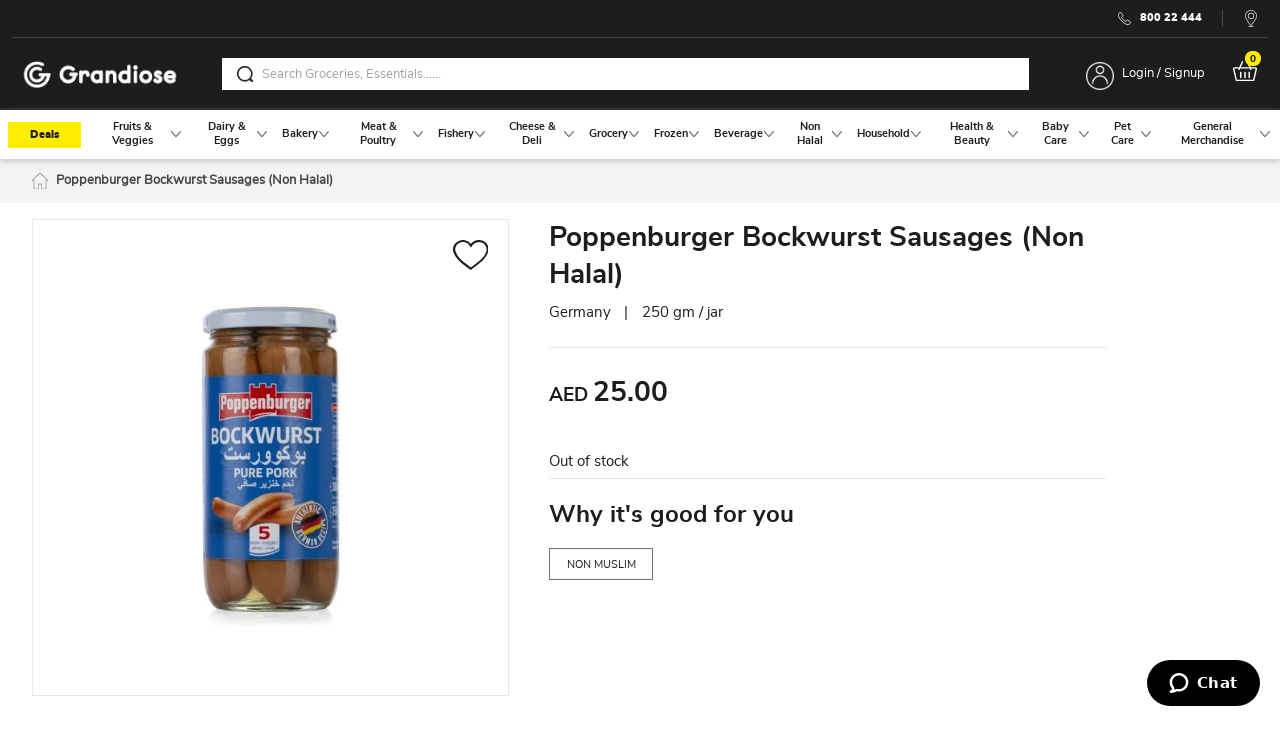

--- FILE ---
content_type: text/html; charset=UTF-8
request_url: https://www.grandiose.ae/poppenburger-bockwurst-sausages-250g0612
body_size: 88146
content:
<!doctype html>
<html lang="en">
    <head prefix="og: http://ogp.me/ns# fb: http://ogp.me/ns/fb# product: http://ogp.me/ns/product#">
        <script>
    var LOCALE = 'en\u002DUS';
    var BASE_URL = 'https\u003A\u002F\u002Fwww.grandiose.ae\u002F';
    var require = {
        'baseUrl': 'https\u003A\u002F\u002Fwww.grandiose.ae\u002Fstatic\u002Fversion1768772219\u002Ffrontend\u002FBrainvire\u002Fgag\u002Fen_US'
    };</script>        <meta charset="utf-8"/><script type="text/javascript">(window.NREUM||(NREUM={})).init={privacy:{cookies_enabled:true},ajax:{deny_list:["bam.eu01.nr-data.net"]},feature_flags:["soft_nav"],distributed_tracing:{enabled:true}};(window.NREUM||(NREUM={})).loader_config={agentID:"538758306",accountID:"3111056",trustKey:"3111056",xpid:"VwcGUFZWDhAFVlVXBwYCUVU=",licenseKey:"NRJS-99850a38e72159e3d66",applicationID:"524507571",browserID:"538758306"};;/*! For license information please see nr-loader-spa-1.308.0.min.js.LICENSE.txt */
(()=>{var e,t,r={384:(e,t,r)=>{"use strict";r.d(t,{NT:()=>a,US:()=>u,Zm:()=>o,bQ:()=>d,dV:()=>c,pV:()=>l});var n=r(6154),i=r(1863),s=r(1910);const a={beacon:"bam.nr-data.net",errorBeacon:"bam.nr-data.net"};function o(){return n.gm.NREUM||(n.gm.NREUM={}),void 0===n.gm.newrelic&&(n.gm.newrelic=n.gm.NREUM),n.gm.NREUM}function c(){let e=o();return e.o||(e.o={ST:n.gm.setTimeout,SI:n.gm.setImmediate||n.gm.setInterval,CT:n.gm.clearTimeout,XHR:n.gm.XMLHttpRequest,REQ:n.gm.Request,EV:n.gm.Event,PR:n.gm.Promise,MO:n.gm.MutationObserver,FETCH:n.gm.fetch,WS:n.gm.WebSocket},(0,s.i)(...Object.values(e.o))),e}function d(e,t){let r=o();r.initializedAgents??={},t.initializedAt={ms:(0,i.t)(),date:new Date},r.initializedAgents[e]=t}function u(e,t){o()[e]=t}function l(){return function(){let e=o();const t=e.info||{};e.info={beacon:a.beacon,errorBeacon:a.errorBeacon,...t}}(),function(){let e=o();const t=e.init||{};e.init={...t}}(),c(),function(){let e=o();const t=e.loader_config||{};e.loader_config={...t}}(),o()}},782:(e,t,r)=>{"use strict";r.d(t,{T:()=>n});const n=r(860).K7.pageViewTiming},860:(e,t,r)=>{"use strict";r.d(t,{$J:()=>u,K7:()=>c,P3:()=>d,XX:()=>i,Yy:()=>o,df:()=>s,qY:()=>n,v4:()=>a});const n="events",i="jserrors",s="browser/blobs",a="rum",o="browser/logs",c={ajax:"ajax",genericEvents:"generic_events",jserrors:i,logging:"logging",metrics:"metrics",pageAction:"page_action",pageViewEvent:"page_view_event",pageViewTiming:"page_view_timing",sessionReplay:"session_replay",sessionTrace:"session_trace",softNav:"soft_navigations",spa:"spa"},d={[c.pageViewEvent]:1,[c.pageViewTiming]:2,[c.metrics]:3,[c.jserrors]:4,[c.spa]:5,[c.ajax]:6,[c.sessionTrace]:7,[c.softNav]:8,[c.sessionReplay]:9,[c.logging]:10,[c.genericEvents]:11},u={[c.pageViewEvent]:a,[c.pageViewTiming]:n,[c.ajax]:n,[c.spa]:n,[c.softNav]:n,[c.metrics]:i,[c.jserrors]:i,[c.sessionTrace]:s,[c.sessionReplay]:s,[c.logging]:o,[c.genericEvents]:"ins"}},944:(e,t,r)=>{"use strict";r.d(t,{R:()=>i});var n=r(3241);function i(e,t){"function"==typeof console.debug&&(console.debug("New Relic Warning: https://github.com/newrelic/newrelic-browser-agent/blob/main/docs/warning-codes.md#".concat(e),t),(0,n.W)({agentIdentifier:null,drained:null,type:"data",name:"warn",feature:"warn",data:{code:e,secondary:t}}))}},993:(e,t,r)=>{"use strict";r.d(t,{A$:()=>s,ET:()=>a,TZ:()=>o,p_:()=>i});var n=r(860);const i={ERROR:"ERROR",WARN:"WARN",INFO:"INFO",DEBUG:"DEBUG",TRACE:"TRACE"},s={OFF:0,ERROR:1,WARN:2,INFO:3,DEBUG:4,TRACE:5},a="log",o=n.K7.logging},1541:(e,t,r)=>{"use strict";r.d(t,{U:()=>i,f:()=>n});const n={MFE:"MFE",BA:"BA"};function i(e,t){if(2!==t?.harvestEndpointVersion)return{};const r=t.agentRef.runtime.appMetadata.agents[0].entityGuid;return e?{"source.id":e.id,"source.name":e.name,"source.type":e.type,"parent.id":e.parent?.id||r,"parent.type":e.parent?.type||n.BA}:{"entity.guid":r,appId:t.agentRef.info.applicationID}}},1687:(e,t,r)=>{"use strict";r.d(t,{Ak:()=>d,Ze:()=>h,x3:()=>u});var n=r(3241),i=r(7836),s=r(3606),a=r(860),o=r(2646);const c={};function d(e,t){const r={staged:!1,priority:a.P3[t]||0};l(e),c[e].get(t)||c[e].set(t,r)}function u(e,t){e&&c[e]&&(c[e].get(t)&&c[e].delete(t),p(e,t,!1),c[e].size&&f(e))}function l(e){if(!e)throw new Error("agentIdentifier required");c[e]||(c[e]=new Map)}function h(e="",t="feature",r=!1){if(l(e),!e||!c[e].get(t)||r)return p(e,t);c[e].get(t).staged=!0,f(e)}function f(e){const t=Array.from(c[e]);t.every(([e,t])=>t.staged)&&(t.sort((e,t)=>e[1].priority-t[1].priority),t.forEach(([t])=>{c[e].delete(t),p(e,t)}))}function p(e,t,r=!0){const a=e?i.ee.get(e):i.ee,c=s.i.handlers;if(!a.aborted&&a.backlog&&c){if((0,n.W)({agentIdentifier:e,type:"lifecycle",name:"drain",feature:t}),r){const e=a.backlog[t],r=c[t];if(r){for(let t=0;e&&t<e.length;++t)g(e[t],r);Object.entries(r).forEach(([e,t])=>{Object.values(t||{}).forEach(t=>{t[0]?.on&&t[0]?.context()instanceof o.y&&t[0].on(e,t[1])})})}}a.isolatedBacklog||delete c[t],a.backlog[t]=null,a.emit("drain-"+t,[])}}function g(e,t){var r=e[1];Object.values(t[r]||{}).forEach(t=>{var r=e[0];if(t[0]===r){var n=t[1],i=e[3],s=e[2];n.apply(i,s)}})}},1738:(e,t,r)=>{"use strict";r.d(t,{U:()=>f,Y:()=>h});var n=r(3241),i=r(9908),s=r(1863),a=r(944),o=r(5701),c=r(3969),d=r(8362),u=r(860),l=r(4261);function h(e,t,r,s){const h=s||r;!h||h[e]&&h[e]!==d.d.prototype[e]||(h[e]=function(){(0,i.p)(c.xV,["API/"+e+"/called"],void 0,u.K7.metrics,r.ee),(0,n.W)({agentIdentifier:r.agentIdentifier,drained:!!o.B?.[r.agentIdentifier],type:"data",name:"api",feature:l.Pl+e,data:{}});try{return t.apply(this,arguments)}catch(e){(0,a.R)(23,e)}})}function f(e,t,r,n,a){const o=e.info;null===r?delete o.jsAttributes[t]:o.jsAttributes[t]=r,(a||null===r)&&(0,i.p)(l.Pl+n,[(0,s.t)(),t,r],void 0,"session",e.ee)}},1741:(e,t,r)=>{"use strict";r.d(t,{W:()=>s});var n=r(944),i=r(4261);class s{#e(e,...t){if(this[e]!==s.prototype[e])return this[e](...t);(0,n.R)(35,e)}addPageAction(e,t){return this.#e(i.hG,e,t)}register(e){return this.#e(i.eY,e)}recordCustomEvent(e,t){return this.#e(i.fF,e,t)}setPageViewName(e,t){return this.#e(i.Fw,e,t)}setCustomAttribute(e,t,r){return this.#e(i.cD,e,t,r)}noticeError(e,t){return this.#e(i.o5,e,t)}setUserId(e,t=!1){return this.#e(i.Dl,e,t)}setApplicationVersion(e){return this.#e(i.nb,e)}setErrorHandler(e){return this.#e(i.bt,e)}addRelease(e,t){return this.#e(i.k6,e,t)}log(e,t){return this.#e(i.$9,e,t)}start(){return this.#e(i.d3)}finished(e){return this.#e(i.BL,e)}recordReplay(){return this.#e(i.CH)}pauseReplay(){return this.#e(i.Tb)}addToTrace(e){return this.#e(i.U2,e)}setCurrentRouteName(e){return this.#e(i.PA,e)}interaction(e){return this.#e(i.dT,e)}wrapLogger(e,t,r){return this.#e(i.Wb,e,t,r)}measure(e,t){return this.#e(i.V1,e,t)}consent(e){return this.#e(i.Pv,e)}}},1863:(e,t,r)=>{"use strict";function n(){return Math.floor(performance.now())}r.d(t,{t:()=>n})},1910:(e,t,r)=>{"use strict";r.d(t,{i:()=>s});var n=r(944);const i=new Map;function s(...e){return e.every(e=>{if(i.has(e))return i.get(e);const t="function"==typeof e?e.toString():"",r=t.includes("[native code]"),s=t.includes("nrWrapper");return r||s||(0,n.R)(64,e?.name||t),i.set(e,r),r})}},2555:(e,t,r)=>{"use strict";r.d(t,{D:()=>o,f:()=>a});var n=r(384),i=r(8122);const s={beacon:n.NT.beacon,errorBeacon:n.NT.errorBeacon,licenseKey:void 0,applicationID:void 0,sa:void 0,queueTime:void 0,applicationTime:void 0,ttGuid:void 0,user:void 0,account:void 0,product:void 0,extra:void 0,jsAttributes:{},userAttributes:void 0,atts:void 0,transactionName:void 0,tNamePlain:void 0};function a(e){try{return!!e.licenseKey&&!!e.errorBeacon&&!!e.applicationID}catch(e){return!1}}const o=e=>(0,i.a)(e,s)},2614:(e,t,r)=>{"use strict";r.d(t,{BB:()=>a,H3:()=>n,g:()=>d,iL:()=>c,tS:()=>o,uh:()=>i,wk:()=>s});const n="NRBA",i="SESSION",s=144e5,a=18e5,o={STARTED:"session-started",PAUSE:"session-pause",RESET:"session-reset",RESUME:"session-resume",UPDATE:"session-update"},c={SAME_TAB:"same-tab",CROSS_TAB:"cross-tab"},d={OFF:0,FULL:1,ERROR:2}},2646:(e,t,r)=>{"use strict";r.d(t,{y:()=>n});class n{constructor(e){this.contextId=e}}},2843:(e,t,r)=>{"use strict";r.d(t,{G:()=>s,u:()=>i});var n=r(3878);function i(e,t=!1,r,i){(0,n.DD)("visibilitychange",function(){if(t)return void("hidden"===document.visibilityState&&e());e(document.visibilityState)},r,i)}function s(e,t,r){(0,n.sp)("pagehide",e,t,r)}},3241:(e,t,r)=>{"use strict";r.d(t,{W:()=>s});var n=r(6154);const i="newrelic";function s(e={}){try{n.gm.dispatchEvent(new CustomEvent(i,{detail:e}))}catch(e){}}},3304:(e,t,r)=>{"use strict";r.d(t,{A:()=>s});var n=r(7836);const i=()=>{const e=new WeakSet;return(t,r)=>{if("object"==typeof r&&null!==r){if(e.has(r))return;e.add(r)}return r}};function s(e){try{return JSON.stringify(e,i())??""}catch(e){try{n.ee.emit("internal-error",[e])}catch(e){}return""}}},3333:(e,t,r)=>{"use strict";r.d(t,{$v:()=>u,TZ:()=>n,Xh:()=>c,Zp:()=>i,kd:()=>d,mq:()=>o,nf:()=>a,qN:()=>s});const n=r(860).K7.genericEvents,i=["auxclick","click","copy","keydown","paste","scrollend"],s=["focus","blur"],a=4,o=1e3,c=2e3,d=["PageAction","UserAction","BrowserPerformance"],u={RESOURCES:"experimental.resources",REGISTER:"register"}},3434:(e,t,r)=>{"use strict";r.d(t,{Jt:()=>s,YM:()=>d});var n=r(7836),i=r(5607);const s="nr@original:".concat(i.W),a=50;var o=Object.prototype.hasOwnProperty,c=!1;function d(e,t){return e||(e=n.ee),r.inPlace=function(e,t,n,i,s){n||(n="");const a="-"===n.charAt(0);for(let o=0;o<t.length;o++){const c=t[o],d=e[c];l(d)||(e[c]=r(d,a?c+n:n,i,c,s))}},r.flag=s,r;function r(t,r,n,c,d){return l(t)?t:(r||(r=""),nrWrapper[s]=t,function(e,t,r){if(Object.defineProperty&&Object.keys)try{return Object.keys(e).forEach(function(r){Object.defineProperty(t,r,{get:function(){return e[r]},set:function(t){return e[r]=t,t}})}),t}catch(e){u([e],r)}for(var n in e)o.call(e,n)&&(t[n]=e[n])}(t,nrWrapper,e),nrWrapper);function nrWrapper(){var s,o,l,h;let f;try{o=this,s=[...arguments],l="function"==typeof n?n(s,o):n||{}}catch(t){u([t,"",[s,o,c],l],e)}i(r+"start",[s,o,c],l,d);const p=performance.now();let g;try{return h=t.apply(o,s),g=performance.now(),h}catch(e){throw g=performance.now(),i(r+"err",[s,o,e],l,d),f=e,f}finally{const e=g-p,t={start:p,end:g,duration:e,isLongTask:e>=a,methodName:c,thrownError:f};t.isLongTask&&i("long-task",[t,o],l,d),i(r+"end",[s,o,h],l,d)}}}function i(r,n,i,s){if(!c||t){var a=c;c=!0;try{e.emit(r,n,i,t,s)}catch(t){u([t,r,n,i],e)}c=a}}}function u(e,t){t||(t=n.ee);try{t.emit("internal-error",e)}catch(e){}}function l(e){return!(e&&"function"==typeof e&&e.apply&&!e[s])}},3606:(e,t,r)=>{"use strict";r.d(t,{i:()=>s});var n=r(9908);s.on=a;var i=s.handlers={};function s(e,t,r,s){a(s||n.d,i,e,t,r)}function a(e,t,r,i,s){s||(s="feature"),e||(e=n.d);var a=t[s]=t[s]||{};(a[r]=a[r]||[]).push([e,i])}},3738:(e,t,r)=>{"use strict";r.d(t,{He:()=>i,Kp:()=>o,Lc:()=>d,Rz:()=>u,TZ:()=>n,bD:()=>s,d3:()=>a,jx:()=>l,sl:()=>h,uP:()=>c});const n=r(860).K7.sessionTrace,i="bstResource",s="resource",a="-start",o="-end",c="fn"+a,d="fn"+o,u="pushState",l=1e3,h=3e4},3785:(e,t,r)=>{"use strict";r.d(t,{R:()=>c,b:()=>d});var n=r(9908),i=r(1863),s=r(860),a=r(3969),o=r(993);function c(e,t,r={},c=o.p_.INFO,d=!0,u,l=(0,i.t)()){(0,n.p)(a.xV,["API/logging/".concat(c.toLowerCase(),"/called")],void 0,s.K7.metrics,e),(0,n.p)(o.ET,[l,t,r,c,d,u],void 0,s.K7.logging,e)}function d(e){return"string"==typeof e&&Object.values(o.p_).some(t=>t===e.toUpperCase().trim())}},3878:(e,t,r)=>{"use strict";function n(e,t){return{capture:e,passive:!1,signal:t}}function i(e,t,r=!1,i){window.addEventListener(e,t,n(r,i))}function s(e,t,r=!1,i){document.addEventListener(e,t,n(r,i))}r.d(t,{DD:()=>s,jT:()=>n,sp:()=>i})},3962:(e,t,r)=>{"use strict";r.d(t,{AM:()=>a,O2:()=>l,OV:()=>s,Qu:()=>h,TZ:()=>c,ih:()=>f,pP:()=>o,t1:()=>u,tC:()=>i,wD:()=>d});var n=r(860);const i=["click","keydown","submit"],s="popstate",a="api",o="initialPageLoad",c=n.K7.softNav,d=5e3,u=500,l={INITIAL_PAGE_LOAD:"",ROUTE_CHANGE:1,UNSPECIFIED:2},h={INTERACTION:1,AJAX:2,CUSTOM_END:3,CUSTOM_TRACER:4},f={IP:"in progress",PF:"pending finish",FIN:"finished",CAN:"cancelled"}},3969:(e,t,r)=>{"use strict";r.d(t,{TZ:()=>n,XG:()=>o,rs:()=>i,xV:()=>a,z_:()=>s});const n=r(860).K7.metrics,i="sm",s="cm",a="storeSupportabilityMetrics",o="storeEventMetrics"},4234:(e,t,r)=>{"use strict";r.d(t,{W:()=>s});var n=r(7836),i=r(1687);class s{constructor(e,t){this.agentIdentifier=e,this.ee=n.ee.get(e),this.featureName=t,this.blocked=!1}deregisterDrain(){(0,i.x3)(this.agentIdentifier,this.featureName)}}},4261:(e,t,r)=>{"use strict";r.d(t,{$9:()=>u,BL:()=>c,CH:()=>p,Dl:()=>R,Fw:()=>w,PA:()=>v,Pl:()=>n,Pv:()=>A,Tb:()=>h,U2:()=>a,V1:()=>E,Wb:()=>T,bt:()=>y,cD:()=>b,d3:()=>x,dT:()=>d,eY:()=>g,fF:()=>f,hG:()=>s,hw:()=>i,k6:()=>o,nb:()=>m,o5:()=>l});const n="api-",i=n+"ixn-",s="addPageAction",a="addToTrace",o="addRelease",c="finished",d="interaction",u="log",l="noticeError",h="pauseReplay",f="recordCustomEvent",p="recordReplay",g="register",m="setApplicationVersion",v="setCurrentRouteName",b="setCustomAttribute",y="setErrorHandler",w="setPageViewName",R="setUserId",x="start",T="wrapLogger",E="measure",A="consent"},5205:(e,t,r)=>{"use strict";r.d(t,{j:()=>S});var n=r(384),i=r(1741);var s=r(2555),a=r(3333);const o=e=>{if(!e||"string"!=typeof e)return!1;try{document.createDocumentFragment().querySelector(e)}catch{return!1}return!0};var c=r(2614),d=r(944),u=r(8122);const l="[data-nr-mask]",h=e=>(0,u.a)(e,(()=>{const e={feature_flags:[],experimental:{allow_registered_children:!1,resources:!1},mask_selector:"*",block_selector:"[data-nr-block]",mask_input_options:{color:!1,date:!1,"datetime-local":!1,email:!1,month:!1,number:!1,range:!1,search:!1,tel:!1,text:!1,time:!1,url:!1,week:!1,textarea:!1,select:!1,password:!0}};return{ajax:{deny_list:void 0,block_internal:!0,enabled:!0,autoStart:!0},api:{get allow_registered_children(){return e.feature_flags.includes(a.$v.REGISTER)||e.experimental.allow_registered_children},set allow_registered_children(t){e.experimental.allow_registered_children=t},duplicate_registered_data:!1},browser_consent_mode:{enabled:!1},distributed_tracing:{enabled:void 0,exclude_newrelic_header:void 0,cors_use_newrelic_header:void 0,cors_use_tracecontext_headers:void 0,allowed_origins:void 0},get feature_flags(){return e.feature_flags},set feature_flags(t){e.feature_flags=t},generic_events:{enabled:!0,autoStart:!0},harvest:{interval:30},jserrors:{enabled:!0,autoStart:!0},logging:{enabled:!0,autoStart:!0},metrics:{enabled:!0,autoStart:!0},obfuscate:void 0,page_action:{enabled:!0},page_view_event:{enabled:!0,autoStart:!0},page_view_timing:{enabled:!0,autoStart:!0},performance:{capture_marks:!1,capture_measures:!1,capture_detail:!0,resources:{get enabled(){return e.feature_flags.includes(a.$v.RESOURCES)||e.experimental.resources},set enabled(t){e.experimental.resources=t},asset_types:[],first_party_domains:[],ignore_newrelic:!0}},privacy:{cookies_enabled:!0},proxy:{assets:void 0,beacon:void 0},session:{expiresMs:c.wk,inactiveMs:c.BB},session_replay:{autoStart:!0,enabled:!1,preload:!1,sampling_rate:10,error_sampling_rate:100,collect_fonts:!1,inline_images:!1,fix_stylesheets:!0,mask_all_inputs:!0,get mask_text_selector(){return e.mask_selector},set mask_text_selector(t){o(t)?e.mask_selector="".concat(t,",").concat(l):""===t||null===t?e.mask_selector=l:(0,d.R)(5,t)},get block_class(){return"nr-block"},get ignore_class(){return"nr-ignore"},get mask_text_class(){return"nr-mask"},get block_selector(){return e.block_selector},set block_selector(t){o(t)?e.block_selector+=",".concat(t):""!==t&&(0,d.R)(6,t)},get mask_input_options(){return e.mask_input_options},set mask_input_options(t){t&&"object"==typeof t?e.mask_input_options={...t,password:!0}:(0,d.R)(7,t)}},session_trace:{enabled:!0,autoStart:!0},soft_navigations:{enabled:!0,autoStart:!0},spa:{enabled:!0,autoStart:!0},ssl:void 0,user_actions:{enabled:!0,elementAttributes:["id","className","tagName","type"]}}})());var f=r(6154),p=r(9324);let g=0;const m={buildEnv:p.F3,distMethod:p.Xs,version:p.xv,originTime:f.WN},v={consented:!1},b={appMetadata:{},get consented(){return this.session?.state?.consent||v.consented},set consented(e){v.consented=e},customTransaction:void 0,denyList:void 0,disabled:!1,harvester:void 0,isolatedBacklog:!1,isRecording:!1,loaderType:void 0,maxBytes:3e4,obfuscator:void 0,onerror:void 0,ptid:void 0,releaseIds:{},session:void 0,timeKeeper:void 0,registeredEntities:[],jsAttributesMetadata:{bytes:0},get harvestCount(){return++g}},y=e=>{const t=(0,u.a)(e,b),r=Object.keys(m).reduce((e,t)=>(e[t]={value:m[t],writable:!1,configurable:!0,enumerable:!0},e),{});return Object.defineProperties(t,r)};var w=r(5701);const R=e=>{const t=e.startsWith("http");e+="/",r.p=t?e:"https://"+e};var x=r(7836),T=r(3241);const E={accountID:void 0,trustKey:void 0,agentID:void 0,licenseKey:void 0,applicationID:void 0,xpid:void 0},A=e=>(0,u.a)(e,E),_=new Set;function S(e,t={},r,a){let{init:o,info:c,loader_config:d,runtime:u={},exposed:l=!0}=t;if(!c){const e=(0,n.pV)();o=e.init,c=e.info,d=e.loader_config}e.init=h(o||{}),e.loader_config=A(d||{}),c.jsAttributes??={},f.bv&&(c.jsAttributes.isWorker=!0),e.info=(0,s.D)(c);const p=e.init,g=[c.beacon,c.errorBeacon];_.has(e.agentIdentifier)||(p.proxy.assets&&(R(p.proxy.assets),g.push(p.proxy.assets)),p.proxy.beacon&&g.push(p.proxy.beacon),e.beacons=[...g],function(e){const t=(0,n.pV)();Object.getOwnPropertyNames(i.W.prototype).forEach(r=>{const n=i.W.prototype[r];if("function"!=typeof n||"constructor"===n)return;let s=t[r];e[r]&&!1!==e.exposed&&"micro-agent"!==e.runtime?.loaderType&&(t[r]=(...t)=>{const n=e[r](...t);return s?s(...t):n})})}(e),(0,n.US)("activatedFeatures",w.B)),u.denyList=[...p.ajax.deny_list||[],...p.ajax.block_internal?g:[]],u.ptid=e.agentIdentifier,u.loaderType=r,e.runtime=y(u),_.has(e.agentIdentifier)||(e.ee=x.ee.get(e.agentIdentifier),e.exposed=l,(0,T.W)({agentIdentifier:e.agentIdentifier,drained:!!w.B?.[e.agentIdentifier],type:"lifecycle",name:"initialize",feature:void 0,data:e.config})),_.add(e.agentIdentifier)}},5270:(e,t,r)=>{"use strict";r.d(t,{Aw:()=>a,SR:()=>s,rF:()=>o});var n=r(384),i=r(7767);function s(e){return!!(0,n.dV)().o.MO&&(0,i.V)(e)&&!0===e?.session_trace.enabled}function a(e){return!0===e?.session_replay.preload&&s(e)}function o(e,t){try{if("string"==typeof t?.type){if("password"===t.type.toLowerCase())return"*".repeat(e?.length||0);if(void 0!==t?.dataset?.nrUnmask||t?.classList?.contains("nr-unmask"))return e}}catch(e){}return"string"==typeof e?e.replace(/[\S]/g,"*"):"*".repeat(e?.length||0)}},5289:(e,t,r)=>{"use strict";r.d(t,{GG:()=>a,Qr:()=>c,sB:()=>o});var n=r(3878),i=r(6389);function s(){return"undefined"==typeof document||"complete"===document.readyState}function a(e,t){if(s())return e();const r=(0,i.J)(e),a=setInterval(()=>{s()&&(clearInterval(a),r())},500);(0,n.sp)("load",r,t)}function o(e){if(s())return e();(0,n.DD)("DOMContentLoaded",e)}function c(e){if(s())return e();(0,n.sp)("popstate",e)}},5607:(e,t,r)=>{"use strict";r.d(t,{W:()=>n});const n=(0,r(9566).bz)()},5701:(e,t,r)=>{"use strict";r.d(t,{B:()=>s,t:()=>a});var n=r(3241);const i=new Set,s={};function a(e,t){const r=t.agentIdentifier;s[r]??={},e&&"object"==typeof e&&(i.has(r)||(t.ee.emit("rumresp",[e]),s[r]=e,i.add(r),(0,n.W)({agentIdentifier:r,loaded:!0,drained:!0,type:"lifecycle",name:"load",feature:void 0,data:e})))}},6154:(e,t,r)=>{"use strict";r.d(t,{OF:()=>d,RI:()=>i,WN:()=>h,bv:()=>s,eN:()=>f,gm:()=>a,lR:()=>l,m:()=>c,mw:()=>o,sb:()=>u});var n=r(1863);const i="undefined"!=typeof window&&!!window.document,s="undefined"!=typeof WorkerGlobalScope&&("undefined"!=typeof self&&self instanceof WorkerGlobalScope&&self.navigator instanceof WorkerNavigator||"undefined"!=typeof globalThis&&globalThis instanceof WorkerGlobalScope&&globalThis.navigator instanceof WorkerNavigator),a=i?window:"undefined"!=typeof WorkerGlobalScope&&("undefined"!=typeof self&&self instanceof WorkerGlobalScope&&self||"undefined"!=typeof globalThis&&globalThis instanceof WorkerGlobalScope&&globalThis),o=Boolean("hidden"===a?.document?.visibilityState),c=""+a?.location,d=/iPad|iPhone|iPod/.test(a.navigator?.userAgent),u=d&&"undefined"==typeof SharedWorker,l=(()=>{const e=a.navigator?.userAgent?.match(/Firefox[/\s](\d+\.\d+)/);return Array.isArray(e)&&e.length>=2?+e[1]:0})(),h=Date.now()-(0,n.t)(),f=()=>"undefined"!=typeof PerformanceNavigationTiming&&a?.performance?.getEntriesByType("navigation")?.[0]?.responseStart},6344:(e,t,r)=>{"use strict";r.d(t,{BB:()=>u,Qb:()=>l,TZ:()=>i,Ug:()=>a,Vh:()=>s,_s:()=>o,bc:()=>d,yP:()=>c});var n=r(2614);const i=r(860).K7.sessionReplay,s="errorDuringReplay",a=.12,o={DomContentLoaded:0,Load:1,FullSnapshot:2,IncrementalSnapshot:3,Meta:4,Custom:5},c={[n.g.ERROR]:15e3,[n.g.FULL]:3e5,[n.g.OFF]:0},d={RESET:{message:"Session was reset",sm:"Reset"},IMPORT:{message:"Recorder failed to import",sm:"Import"},TOO_MANY:{message:"429: Too Many Requests",sm:"Too-Many"},TOO_BIG:{message:"Payload was too large",sm:"Too-Big"},CROSS_TAB:{message:"Session Entity was set to OFF on another tab",sm:"Cross-Tab"},ENTITLEMENTS:{message:"Session Replay is not allowed and will not be started",sm:"Entitlement"}},u=5e3,l={API:"api",RESUME:"resume",SWITCH_TO_FULL:"switchToFull",INITIALIZE:"initialize",PRELOAD:"preload"}},6389:(e,t,r)=>{"use strict";function n(e,t=500,r={}){const n=r?.leading||!1;let i;return(...r)=>{n&&void 0===i&&(e.apply(this,r),i=setTimeout(()=>{i=clearTimeout(i)},t)),n||(clearTimeout(i),i=setTimeout(()=>{e.apply(this,r)},t))}}function i(e){let t=!1;return(...r)=>{t||(t=!0,e.apply(this,r))}}r.d(t,{J:()=>i,s:()=>n})},6630:(e,t,r)=>{"use strict";r.d(t,{T:()=>n});const n=r(860).K7.pageViewEvent},6774:(e,t,r)=>{"use strict";r.d(t,{T:()=>n});const n=r(860).K7.jserrors},7295:(e,t,r)=>{"use strict";r.d(t,{Xv:()=>a,gX:()=>i,iW:()=>s});var n=[];function i(e){if(!e||s(e))return!1;if(0===n.length)return!0;if("*"===n[0].hostname)return!1;for(var t=0;t<n.length;t++){var r=n[t];if(r.hostname.test(e.hostname)&&r.pathname.test(e.pathname))return!1}return!0}function s(e){return void 0===e.hostname}function a(e){if(n=[],e&&e.length)for(var t=0;t<e.length;t++){let r=e[t];if(!r)continue;if("*"===r)return void(n=[{hostname:"*"}]);0===r.indexOf("http://")?r=r.substring(7):0===r.indexOf("https://")&&(r=r.substring(8));const i=r.indexOf("/");let s,a;i>0?(s=r.substring(0,i),a=r.substring(i)):(s=r,a="*");let[c]=s.split(":");n.push({hostname:o(c),pathname:o(a,!0)})}}function o(e,t=!1){const r=e.replace(/[.+?^${}()|[\]\\]/g,e=>"\\"+e).replace(/\*/g,".*?");return new RegExp((t?"^":"")+r+"$")}},7485:(e,t,r)=>{"use strict";r.d(t,{D:()=>i});var n=r(6154);function i(e){if(0===(e||"").indexOf("data:"))return{protocol:"data"};try{const t=new URL(e,location.href),r={port:t.port,hostname:t.hostname,pathname:t.pathname,search:t.search,protocol:t.protocol.slice(0,t.protocol.indexOf(":")),sameOrigin:t.protocol===n.gm?.location?.protocol&&t.host===n.gm?.location?.host};return r.port&&""!==r.port||("http:"===t.protocol&&(r.port="80"),"https:"===t.protocol&&(r.port="443")),r.pathname&&""!==r.pathname?r.pathname.startsWith("/")||(r.pathname="/".concat(r.pathname)):r.pathname="/",r}catch(e){return{}}}},7699:(e,t,r)=>{"use strict";r.d(t,{It:()=>s,KC:()=>o,No:()=>i,qh:()=>a});var n=r(860);const i=16e3,s=1e6,a="SESSION_ERROR",o={[n.K7.logging]:!0,[n.K7.genericEvents]:!1,[n.K7.jserrors]:!1,[n.K7.ajax]:!1}},7767:(e,t,r)=>{"use strict";r.d(t,{V:()=>i});var n=r(6154);const i=e=>n.RI&&!0===e?.privacy.cookies_enabled},7836:(e,t,r)=>{"use strict";r.d(t,{P:()=>o,ee:()=>c});var n=r(384),i=r(8990),s=r(2646),a=r(5607);const o="nr@context:".concat(a.W),c=function e(t,r){var n={},a={},u={},l=!1;try{l=16===r.length&&d.initializedAgents?.[r]?.runtime.isolatedBacklog}catch(e){}var h={on:p,addEventListener:p,removeEventListener:function(e,t){var r=n[e];if(!r)return;for(var i=0;i<r.length;i++)r[i]===t&&r.splice(i,1)},emit:function(e,r,n,i,s){!1!==s&&(s=!0);if(c.aborted&&!i)return;t&&s&&t.emit(e,r,n);var o=f(n);g(e).forEach(e=>{e.apply(o,r)});var d=v()[a[e]];d&&d.push([h,e,r,o]);return o},get:m,listeners:g,context:f,buffer:function(e,t){const r=v();if(t=t||"feature",h.aborted)return;Object.entries(e||{}).forEach(([e,n])=>{a[n]=t,t in r||(r[t]=[])})},abort:function(){h._aborted=!0,Object.keys(h.backlog).forEach(e=>{delete h.backlog[e]})},isBuffering:function(e){return!!v()[a[e]]},debugId:r,backlog:l?{}:t&&"object"==typeof t.backlog?t.backlog:{},isolatedBacklog:l};return Object.defineProperty(h,"aborted",{get:()=>{let e=h._aborted||!1;return e||(t&&(e=t.aborted),e)}}),h;function f(e){return e&&e instanceof s.y?e:e?(0,i.I)(e,o,()=>new s.y(o)):new s.y(o)}function p(e,t){n[e]=g(e).concat(t)}function g(e){return n[e]||[]}function m(t){return u[t]=u[t]||e(h,t)}function v(){return h.backlog}}(void 0,"globalEE"),d=(0,n.Zm)();d.ee||(d.ee=c)},8122:(e,t,r)=>{"use strict";r.d(t,{a:()=>i});var n=r(944);function i(e,t){try{if(!e||"object"!=typeof e)return(0,n.R)(3);if(!t||"object"!=typeof t)return(0,n.R)(4);const r=Object.create(Object.getPrototypeOf(t),Object.getOwnPropertyDescriptors(t)),s=0===Object.keys(r).length?e:r;for(let a in s)if(void 0!==e[a])try{if(null===e[a]){r[a]=null;continue}Array.isArray(e[a])&&Array.isArray(t[a])?r[a]=Array.from(new Set([...e[a],...t[a]])):"object"==typeof e[a]&&"object"==typeof t[a]?r[a]=i(e[a],t[a]):r[a]=e[a]}catch(e){r[a]||(0,n.R)(1,e)}return r}catch(e){(0,n.R)(2,e)}}},8139:(e,t,r)=>{"use strict";r.d(t,{u:()=>h});var n=r(7836),i=r(3434),s=r(8990),a=r(6154);const o={},c=a.gm.XMLHttpRequest,d="addEventListener",u="removeEventListener",l="nr@wrapped:".concat(n.P);function h(e){var t=function(e){return(e||n.ee).get("events")}(e);if(o[t.debugId]++)return t;o[t.debugId]=1;var r=(0,i.YM)(t,!0);function h(e){r.inPlace(e,[d,u],"-",p)}function p(e,t){return e[1]}return"getPrototypeOf"in Object&&(a.RI&&f(document,h),c&&f(c.prototype,h),f(a.gm,h)),t.on(d+"-start",function(e,t){var n=e[1];if(null!==n&&("function"==typeof n||"object"==typeof n)&&"newrelic"!==e[0]){var i=(0,s.I)(n,l,function(){var e={object:function(){if("function"!=typeof n.handleEvent)return;return n.handleEvent.apply(n,arguments)},function:n}[typeof n];return e?r(e,"fn-",null,e.name||"anonymous"):n});this.wrapped=e[1]=i}}),t.on(u+"-start",function(e){e[1]=this.wrapped||e[1]}),t}function f(e,t,...r){let n=e;for(;"object"==typeof n&&!Object.prototype.hasOwnProperty.call(n,d);)n=Object.getPrototypeOf(n);n&&t(n,...r)}},8362:(e,t,r)=>{"use strict";r.d(t,{d:()=>s});var n=r(9566),i=r(1741);class s extends i.W{agentIdentifier=(0,n.LA)(16)}},8374:(e,t,r)=>{r.nc=(()=>{try{return document?.currentScript?.nonce}catch(e){}return""})()},8990:(e,t,r)=>{"use strict";r.d(t,{I:()=>i});var n=Object.prototype.hasOwnProperty;function i(e,t,r){if(n.call(e,t))return e[t];var i=r();if(Object.defineProperty&&Object.keys)try{return Object.defineProperty(e,t,{value:i,writable:!0,enumerable:!1}),i}catch(e){}return e[t]=i,i}},9119:(e,t,r)=>{"use strict";r.d(t,{L:()=>s});var n=/([^?#]*)[^#]*(#[^?]*|$).*/,i=/([^?#]*)().*/;function s(e,t){return e?e.replace(t?n:i,"$1$2"):e}},9300:(e,t,r)=>{"use strict";r.d(t,{T:()=>n});const n=r(860).K7.ajax},9324:(e,t,r)=>{"use strict";r.d(t,{AJ:()=>a,F3:()=>i,Xs:()=>s,Yq:()=>o,xv:()=>n});const n="1.308.0",i="PROD",s="CDN",a="@newrelic/rrweb",o="1.0.1"},9566:(e,t,r)=>{"use strict";r.d(t,{LA:()=>o,ZF:()=>c,bz:()=>a,el:()=>d});var n=r(6154);const i="xxxxxxxx-xxxx-4xxx-yxxx-xxxxxxxxxxxx";function s(e,t){return e?15&e[t]:16*Math.random()|0}function a(){const e=n.gm?.crypto||n.gm?.msCrypto;let t,r=0;return e&&e.getRandomValues&&(t=e.getRandomValues(new Uint8Array(30))),i.split("").map(e=>"x"===e?s(t,r++).toString(16):"y"===e?(3&s()|8).toString(16):e).join("")}function o(e){const t=n.gm?.crypto||n.gm?.msCrypto;let r,i=0;t&&t.getRandomValues&&(r=t.getRandomValues(new Uint8Array(e)));const a=[];for(var o=0;o<e;o++)a.push(s(r,i++).toString(16));return a.join("")}function c(){return o(16)}function d(){return o(32)}},9908:(e,t,r)=>{"use strict";r.d(t,{d:()=>n,p:()=>i});var n=r(7836).ee.get("handle");function i(e,t,r,i,s){s?(s.buffer([e],i),s.emit(e,t,r)):(n.buffer([e],i),n.emit(e,t,r))}}},n={};function i(e){var t=n[e];if(void 0!==t)return t.exports;var s=n[e]={exports:{}};return r[e](s,s.exports,i),s.exports}i.m=r,i.d=(e,t)=>{for(var r in t)i.o(t,r)&&!i.o(e,r)&&Object.defineProperty(e,r,{enumerable:!0,get:t[r]})},i.f={},i.e=e=>Promise.all(Object.keys(i.f).reduce((t,r)=>(i.f[r](e,t),t),[])),i.u=e=>({212:"nr-spa-compressor",249:"nr-spa-recorder",478:"nr-spa"}[e]+"-1.308.0.min.js"),i.o=(e,t)=>Object.prototype.hasOwnProperty.call(e,t),e={},t="NRBA-1.308.0.PROD:",i.l=(r,n,s,a)=>{if(e[r])e[r].push(n);else{var o,c;if(void 0!==s)for(var d=document.getElementsByTagName("script"),u=0;u<d.length;u++){var l=d[u];if(l.getAttribute("src")==r||l.getAttribute("data-webpack")==t+s){o=l;break}}if(!o){c=!0;var h={478:"sha512-RSfSVnmHk59T/uIPbdSE0LPeqcEdF4/+XhfJdBuccH5rYMOEZDhFdtnh6X6nJk7hGpzHd9Ujhsy7lZEz/ORYCQ==",249:"sha512-ehJXhmntm85NSqW4MkhfQqmeKFulra3klDyY0OPDUE+sQ3GokHlPh1pmAzuNy//3j4ac6lzIbmXLvGQBMYmrkg==",212:"sha512-B9h4CR46ndKRgMBcK+j67uSR2RCnJfGefU+A7FrgR/k42ovXy5x/MAVFiSvFxuVeEk/pNLgvYGMp1cBSK/G6Fg=="};(o=document.createElement("script")).charset="utf-8",i.nc&&o.setAttribute("nonce",i.nc),o.setAttribute("data-webpack",t+s),o.src=r,0!==o.src.indexOf(window.location.origin+"/")&&(o.crossOrigin="anonymous"),h[a]&&(o.integrity=h[a])}e[r]=[n];var f=(t,n)=>{o.onerror=o.onload=null,clearTimeout(p);var i=e[r];if(delete e[r],o.parentNode&&o.parentNode.removeChild(o),i&&i.forEach(e=>e(n)),t)return t(n)},p=setTimeout(f.bind(null,void 0,{type:"timeout",target:o}),12e4);o.onerror=f.bind(null,o.onerror),o.onload=f.bind(null,o.onload),c&&document.head.appendChild(o)}},i.r=e=>{"undefined"!=typeof Symbol&&Symbol.toStringTag&&Object.defineProperty(e,Symbol.toStringTag,{value:"Module"}),Object.defineProperty(e,"__esModule",{value:!0})},i.p="https://js-agent.newrelic.com/",(()=>{var e={38:0,788:0};i.f.j=(t,r)=>{var n=i.o(e,t)?e[t]:void 0;if(0!==n)if(n)r.push(n[2]);else{var s=new Promise((r,i)=>n=e[t]=[r,i]);r.push(n[2]=s);var a=i.p+i.u(t),o=new Error;i.l(a,r=>{if(i.o(e,t)&&(0!==(n=e[t])&&(e[t]=void 0),n)){var s=r&&("load"===r.type?"missing":r.type),a=r&&r.target&&r.target.src;o.message="Loading chunk "+t+" failed: ("+s+": "+a+")",o.name="ChunkLoadError",o.type=s,o.request=a,n[1](o)}},"chunk-"+t,t)}};var t=(t,r)=>{var n,s,[a,o,c]=r,d=0;if(a.some(t=>0!==e[t])){for(n in o)i.o(o,n)&&(i.m[n]=o[n]);if(c)c(i)}for(t&&t(r);d<a.length;d++)s=a[d],i.o(e,s)&&e[s]&&e[s][0](),e[s]=0},r=self["webpackChunk:NRBA-1.308.0.PROD"]=self["webpackChunk:NRBA-1.308.0.PROD"]||[];r.forEach(t.bind(null,0)),r.push=t.bind(null,r.push.bind(r))})(),(()=>{"use strict";i(8374);var e=i(8362),t=i(860);const r=Object.values(t.K7);var n=i(5205);var s=i(9908),a=i(1863),o=i(4261),c=i(1738);var d=i(1687),u=i(4234),l=i(5289),h=i(6154),f=i(944),p=i(5270),g=i(7767),m=i(6389),v=i(7699);class b extends u.W{constructor(e,t){super(e.agentIdentifier,t),this.agentRef=e,this.abortHandler=void 0,this.featAggregate=void 0,this.loadedSuccessfully=void 0,this.onAggregateImported=new Promise(e=>{this.loadedSuccessfully=e}),this.deferred=Promise.resolve(),!1===e.init[this.featureName].autoStart?this.deferred=new Promise((t,r)=>{this.ee.on("manual-start-all",(0,m.J)(()=>{(0,d.Ak)(e.agentIdentifier,this.featureName),t()}))}):(0,d.Ak)(e.agentIdentifier,t)}importAggregator(e,t,r={}){if(this.featAggregate)return;const n=async()=>{let n;await this.deferred;try{if((0,g.V)(e.init)){const{setupAgentSession:t}=await i.e(478).then(i.bind(i,8766));n=t(e)}}catch(e){(0,f.R)(20,e),this.ee.emit("internal-error",[e]),(0,s.p)(v.qh,[e],void 0,this.featureName,this.ee)}try{if(!this.#t(this.featureName,n,e.init))return(0,d.Ze)(this.agentIdentifier,this.featureName),void this.loadedSuccessfully(!1);const{Aggregate:i}=await t();this.featAggregate=new i(e,r),e.runtime.harvester.initializedAggregates.push(this.featAggregate),this.loadedSuccessfully(!0)}catch(e){(0,f.R)(34,e),this.abortHandler?.(),(0,d.Ze)(this.agentIdentifier,this.featureName,!0),this.loadedSuccessfully(!1),this.ee&&this.ee.abort()}};h.RI?(0,l.GG)(()=>n(),!0):n()}#t(e,r,n){if(this.blocked)return!1;switch(e){case t.K7.sessionReplay:return(0,p.SR)(n)&&!!r;case t.K7.sessionTrace:return!!r;default:return!0}}}var y=i(6630),w=i(2614),R=i(3241);class x extends b{static featureName=y.T;constructor(e){var t;super(e,y.T),this.setupInspectionEvents(e.agentIdentifier),t=e,(0,c.Y)(o.Fw,function(e,r){"string"==typeof e&&("/"!==e.charAt(0)&&(e="/"+e),t.runtime.customTransaction=(r||"http://custom.transaction")+e,(0,s.p)(o.Pl+o.Fw,[(0,a.t)()],void 0,void 0,t.ee))},t),this.importAggregator(e,()=>i.e(478).then(i.bind(i,2467)))}setupInspectionEvents(e){const t=(t,r)=>{t&&(0,R.W)({agentIdentifier:e,timeStamp:t.timeStamp,loaded:"complete"===t.target.readyState,type:"window",name:r,data:t.target.location+""})};(0,l.sB)(e=>{t(e,"DOMContentLoaded")}),(0,l.GG)(e=>{t(e,"load")}),(0,l.Qr)(e=>{t(e,"navigate")}),this.ee.on(w.tS.UPDATE,(t,r)=>{(0,R.W)({agentIdentifier:e,type:"lifecycle",name:"session",data:r})})}}var T=i(384);class E extends e.d{constructor(e){var t;(super(),h.gm)?(this.features={},(0,T.bQ)(this.agentIdentifier,this),this.desiredFeatures=new Set(e.features||[]),this.desiredFeatures.add(x),(0,n.j)(this,e,e.loaderType||"agent"),t=this,(0,c.Y)(o.cD,function(e,r,n=!1){if("string"==typeof e){if(["string","number","boolean"].includes(typeof r)||null===r)return(0,c.U)(t,e,r,o.cD,n);(0,f.R)(40,typeof r)}else(0,f.R)(39,typeof e)},t),function(e){(0,c.Y)(o.Dl,function(t,r=!1){if("string"!=typeof t&&null!==t)return void(0,f.R)(41,typeof t);const n=e.info.jsAttributes["enduser.id"];r&&null!=n&&n!==t?(0,s.p)(o.Pl+"setUserIdAndResetSession",[t],void 0,"session",e.ee):(0,c.U)(e,"enduser.id",t,o.Dl,!0)},e)}(this),function(e){(0,c.Y)(o.nb,function(t){if("string"==typeof t||null===t)return(0,c.U)(e,"application.version",t,o.nb,!1);(0,f.R)(42,typeof t)},e)}(this),function(e){(0,c.Y)(o.d3,function(){e.ee.emit("manual-start-all")},e)}(this),function(e){(0,c.Y)(o.Pv,function(t=!0){if("boolean"==typeof t){if((0,s.p)(o.Pl+o.Pv,[t],void 0,"session",e.ee),e.runtime.consented=t,t){const t=e.features.page_view_event;t.onAggregateImported.then(e=>{const r=t.featAggregate;e&&!r.sentRum&&r.sendRum()})}}else(0,f.R)(65,typeof t)},e)}(this),this.run()):(0,f.R)(21)}get config(){return{info:this.info,init:this.init,loader_config:this.loader_config,runtime:this.runtime}}get api(){return this}run(){try{const e=function(e){const t={};return r.forEach(r=>{t[r]=!!e[r]?.enabled}),t}(this.init),n=[...this.desiredFeatures];n.sort((e,r)=>t.P3[e.featureName]-t.P3[r.featureName]),n.forEach(r=>{if(!e[r.featureName]&&r.featureName!==t.K7.pageViewEvent)return;if(r.featureName===t.K7.spa)return void(0,f.R)(67);const n=function(e){switch(e){case t.K7.ajax:return[t.K7.jserrors];case t.K7.sessionTrace:return[t.K7.ajax,t.K7.pageViewEvent];case t.K7.sessionReplay:return[t.K7.sessionTrace];case t.K7.pageViewTiming:return[t.K7.pageViewEvent];default:return[]}}(r.featureName).filter(e=>!(e in this.features));n.length>0&&(0,f.R)(36,{targetFeature:r.featureName,missingDependencies:n}),this.features[r.featureName]=new r(this)})}catch(e){(0,f.R)(22,e);for(const e in this.features)this.features[e].abortHandler?.();const t=(0,T.Zm)();delete t.initializedAgents[this.agentIdentifier]?.features,delete this.sharedAggregator;return t.ee.get(this.agentIdentifier).abort(),!1}}}var A=i(2843),_=i(782);class S extends b{static featureName=_.T;constructor(e){super(e,_.T),h.RI&&((0,A.u)(()=>(0,s.p)("docHidden",[(0,a.t)()],void 0,_.T,this.ee),!0),(0,A.G)(()=>(0,s.p)("winPagehide",[(0,a.t)()],void 0,_.T,this.ee)),this.importAggregator(e,()=>i.e(478).then(i.bind(i,9917))))}}var O=i(3969);class I extends b{static featureName=O.TZ;constructor(e){super(e,O.TZ),h.RI&&document.addEventListener("securitypolicyviolation",e=>{(0,s.p)(O.xV,["Generic/CSPViolation/Detected"],void 0,this.featureName,this.ee)}),this.importAggregator(e,()=>i.e(478).then(i.bind(i,6555)))}}var N=i(6774),P=i(3878),k=i(3304);class D{constructor(e,t,r,n,i){this.name="UncaughtError",this.message="string"==typeof e?e:(0,k.A)(e),this.sourceURL=t,this.line=r,this.column=n,this.__newrelic=i}}function C(e){return M(e)?e:new D(void 0!==e?.message?e.message:e,e?.filename||e?.sourceURL,e?.lineno||e?.line,e?.colno||e?.col,e?.__newrelic,e?.cause)}function j(e){const t="Unhandled Promise Rejection: ";if(!e?.reason)return;if(M(e.reason)){try{e.reason.message.startsWith(t)||(e.reason.message=t+e.reason.message)}catch(e){}return C(e.reason)}const r=C(e.reason);return(r.message||"").startsWith(t)||(r.message=t+r.message),r}function L(e){if(e.error instanceof SyntaxError&&!/:\d+$/.test(e.error.stack?.trim())){const t=new D(e.message,e.filename,e.lineno,e.colno,e.error.__newrelic,e.cause);return t.name=SyntaxError.name,t}return M(e.error)?e.error:C(e)}function M(e){return e instanceof Error&&!!e.stack}function H(e,r,n,i,o=(0,a.t)()){"string"==typeof e&&(e=new Error(e)),(0,s.p)("err",[e,o,!1,r,n.runtime.isRecording,void 0,i],void 0,t.K7.jserrors,n.ee),(0,s.p)("uaErr",[],void 0,t.K7.genericEvents,n.ee)}var B=i(1541),K=i(993),W=i(3785);function U(e,{customAttributes:t={},level:r=K.p_.INFO}={},n,i,s=(0,a.t)()){(0,W.R)(n.ee,e,t,r,!1,i,s)}function F(e,r,n,i,c=(0,a.t)()){(0,s.p)(o.Pl+o.hG,[c,e,r,i],void 0,t.K7.genericEvents,n.ee)}function V(e,r,n,i,c=(0,a.t)()){const{start:d,end:u,customAttributes:l}=r||{},h={customAttributes:l||{}};if("object"!=typeof h.customAttributes||"string"!=typeof e||0===e.length)return void(0,f.R)(57);const p=(e,t)=>null==e?t:"number"==typeof e?e:e instanceof PerformanceMark?e.startTime:Number.NaN;if(h.start=p(d,0),h.end=p(u,c),Number.isNaN(h.start)||Number.isNaN(h.end))(0,f.R)(57);else{if(h.duration=h.end-h.start,!(h.duration<0))return(0,s.p)(o.Pl+o.V1,[h,e,i],void 0,t.K7.genericEvents,n.ee),h;(0,f.R)(58)}}function G(e,r={},n,i,c=(0,a.t)()){(0,s.p)(o.Pl+o.fF,[c,e,r,i],void 0,t.K7.genericEvents,n.ee)}function z(e){(0,c.Y)(o.eY,function(t){return Y(e,t)},e)}function Y(e,r,n){(0,f.R)(54,"newrelic.register"),r||={},r.type=B.f.MFE,r.licenseKey||=e.info.licenseKey,r.blocked=!1,r.parent=n||{},Array.isArray(r.tags)||(r.tags=[]);const i={};r.tags.forEach(e=>{"name"!==e&&"id"!==e&&(i["source.".concat(e)]=!0)}),r.isolated??=!0;let o=()=>{};const c=e.runtime.registeredEntities;if(!r.isolated){const e=c.find(({metadata:{target:{id:e}}})=>e===r.id&&!r.isolated);if(e)return e}const d=e=>{r.blocked=!0,o=e};function u(e){return"string"==typeof e&&!!e.trim()&&e.trim().length<501||"number"==typeof e}e.init.api.allow_registered_children||d((0,m.J)(()=>(0,f.R)(55))),u(r.id)&&u(r.name)||d((0,m.J)(()=>(0,f.R)(48,r)));const l={addPageAction:(t,n={})=>g(F,[t,{...i,...n},e],r),deregister:()=>{d((0,m.J)(()=>(0,f.R)(68)))},log:(t,n={})=>g(U,[t,{...n,customAttributes:{...i,...n.customAttributes||{}}},e],r),measure:(t,n={})=>g(V,[t,{...n,customAttributes:{...i,...n.customAttributes||{}}},e],r),noticeError:(t,n={})=>g(H,[t,{...i,...n},e],r),register:(t={})=>g(Y,[e,t],l.metadata.target),recordCustomEvent:(t,n={})=>g(G,[t,{...i,...n},e],r),setApplicationVersion:e=>p("application.version",e),setCustomAttribute:(e,t)=>p(e,t),setUserId:e=>p("enduser.id",e),metadata:{customAttributes:i,target:r}},h=()=>(r.blocked&&o(),r.blocked);h()||c.push(l);const p=(e,t)=>{h()||(i[e]=t)},g=(r,n,i)=>{if(h())return;const o=(0,a.t)();(0,s.p)(O.xV,["API/register/".concat(r.name,"/called")],void 0,t.K7.metrics,e.ee);try{if(e.init.api.duplicate_registered_data&&"register"!==r.name){let e=n;if(n[1]instanceof Object){const t={"child.id":i.id,"child.type":i.type};e="customAttributes"in n[1]?[n[0],{...n[1],customAttributes:{...n[1].customAttributes,...t}},...n.slice(2)]:[n[0],{...n[1],...t},...n.slice(2)]}r(...e,void 0,o)}return r(...n,i,o)}catch(e){(0,f.R)(50,e)}};return l}class Z extends b{static featureName=N.T;constructor(e){var t;super(e,N.T),t=e,(0,c.Y)(o.o5,(e,r)=>H(e,r,t),t),function(e){(0,c.Y)(o.bt,function(t){e.runtime.onerror=t},e)}(e),function(e){let t=0;(0,c.Y)(o.k6,function(e,r){++t>10||(this.runtime.releaseIds[e.slice(-200)]=(""+r).slice(-200))},e)}(e),z(e);try{this.removeOnAbort=new AbortController}catch(e){}this.ee.on("internal-error",(t,r)=>{this.abortHandler&&(0,s.p)("ierr",[C(t),(0,a.t)(),!0,{},e.runtime.isRecording,r],void 0,this.featureName,this.ee)}),h.gm.addEventListener("unhandledrejection",t=>{this.abortHandler&&(0,s.p)("err",[j(t),(0,a.t)(),!1,{unhandledPromiseRejection:1},e.runtime.isRecording],void 0,this.featureName,this.ee)},(0,P.jT)(!1,this.removeOnAbort?.signal)),h.gm.addEventListener("error",t=>{this.abortHandler&&(0,s.p)("err",[L(t),(0,a.t)(),!1,{},e.runtime.isRecording],void 0,this.featureName,this.ee)},(0,P.jT)(!1,this.removeOnAbort?.signal)),this.abortHandler=this.#r,this.importAggregator(e,()=>i.e(478).then(i.bind(i,2176)))}#r(){this.removeOnAbort?.abort(),this.abortHandler=void 0}}var q=i(8990);let X=1;function J(e){const t=typeof e;return!e||"object"!==t&&"function"!==t?-1:e===h.gm?0:(0,q.I)(e,"nr@id",function(){return X++})}function Q(e){if("string"==typeof e&&e.length)return e.length;if("object"==typeof e){if("undefined"!=typeof ArrayBuffer&&e instanceof ArrayBuffer&&e.byteLength)return e.byteLength;if("undefined"!=typeof Blob&&e instanceof Blob&&e.size)return e.size;if(!("undefined"!=typeof FormData&&e instanceof FormData))try{return(0,k.A)(e).length}catch(e){return}}}var ee=i(8139),te=i(7836),re=i(3434);const ne={},ie=["open","send"];function se(e){var t=e||te.ee;const r=function(e){return(e||te.ee).get("xhr")}(t);if(void 0===h.gm.XMLHttpRequest)return r;if(ne[r.debugId]++)return r;ne[r.debugId]=1,(0,ee.u)(t);var n=(0,re.YM)(r),i=h.gm.XMLHttpRequest,s=h.gm.MutationObserver,a=h.gm.Promise,o=h.gm.setInterval,c="readystatechange",d=["onload","onerror","onabort","onloadstart","onloadend","onprogress","ontimeout"],u=[],l=h.gm.XMLHttpRequest=function(e){const t=new i(e),s=r.context(t);try{r.emit("new-xhr",[t],s),t.addEventListener(c,(a=s,function(){var e=this;e.readyState>3&&!a.resolved&&(a.resolved=!0,r.emit("xhr-resolved",[],e)),n.inPlace(e,d,"fn-",y)}),(0,P.jT)(!1))}catch(e){(0,f.R)(15,e);try{r.emit("internal-error",[e])}catch(e){}}var a;return t};function p(e,t){n.inPlace(t,["onreadystatechange"],"fn-",y)}if(function(e,t){for(var r in e)t[r]=e[r]}(i,l),l.prototype=i.prototype,n.inPlace(l.prototype,ie,"-xhr-",y),r.on("send-xhr-start",function(e,t){p(e,t),function(e){u.push(e),s&&(g?g.then(b):o?o(b):(m=-m,v.data=m))}(t)}),r.on("open-xhr-start",p),s){var g=a&&a.resolve();if(!o&&!a){var m=1,v=document.createTextNode(m);new s(b).observe(v,{characterData:!0})}}else t.on("fn-end",function(e){e[0]&&e[0].type===c||b()});function b(){for(var e=0;e<u.length;e++)p(0,u[e]);u.length&&(u=[])}function y(e,t){return t}return r}var ae="fetch-",oe=ae+"body-",ce=["arrayBuffer","blob","json","text","formData"],de=h.gm.Request,ue=h.gm.Response,le="prototype";const he={};function fe(e){const t=function(e){return(e||te.ee).get("fetch")}(e);if(!(de&&ue&&h.gm.fetch))return t;if(he[t.debugId]++)return t;function r(e,r,n){var i=e[r];"function"==typeof i&&(e[r]=function(){var e,r=[...arguments],s={};t.emit(n+"before-start",[r],s),s[te.P]&&s[te.P].dt&&(e=s[te.P].dt);var a=i.apply(this,r);return t.emit(n+"start",[r,e],a),a.then(function(e){return t.emit(n+"end",[null,e],a),e},function(e){throw t.emit(n+"end",[e],a),e})})}return he[t.debugId]=1,ce.forEach(e=>{r(de[le],e,oe),r(ue[le],e,oe)}),r(h.gm,"fetch",ae),t.on(ae+"end",function(e,r){var n=this;if(r){var i=r.headers.get("content-length");null!==i&&(n.rxSize=i),t.emit(ae+"done",[null,r],n)}else t.emit(ae+"done",[e],n)}),t}var pe=i(7485),ge=i(9566);class me{constructor(e){this.agentRef=e}generateTracePayload(e){const t=this.agentRef.loader_config;if(!this.shouldGenerateTrace(e)||!t)return null;var r=(t.accountID||"").toString()||null,n=(t.agentID||"").toString()||null,i=(t.trustKey||"").toString()||null;if(!r||!n)return null;var s=(0,ge.ZF)(),a=(0,ge.el)(),o=Date.now(),c={spanId:s,traceId:a,timestamp:o};return(e.sameOrigin||this.isAllowedOrigin(e)&&this.useTraceContextHeadersForCors())&&(c.traceContextParentHeader=this.generateTraceContextParentHeader(s,a),c.traceContextStateHeader=this.generateTraceContextStateHeader(s,o,r,n,i)),(e.sameOrigin&&!this.excludeNewrelicHeader()||!e.sameOrigin&&this.isAllowedOrigin(e)&&this.useNewrelicHeaderForCors())&&(c.newrelicHeader=this.generateTraceHeader(s,a,o,r,n,i)),c}generateTraceContextParentHeader(e,t){return"00-"+t+"-"+e+"-01"}generateTraceContextStateHeader(e,t,r,n,i){return i+"@nr=0-1-"+r+"-"+n+"-"+e+"----"+t}generateTraceHeader(e,t,r,n,i,s){if(!("function"==typeof h.gm?.btoa))return null;var a={v:[0,1],d:{ty:"Browser",ac:n,ap:i,id:e,tr:t,ti:r}};return s&&n!==s&&(a.d.tk=s),btoa((0,k.A)(a))}shouldGenerateTrace(e){return this.agentRef.init?.distributed_tracing?.enabled&&this.isAllowedOrigin(e)}isAllowedOrigin(e){var t=!1;const r=this.agentRef.init?.distributed_tracing;if(e.sameOrigin)t=!0;else if(r?.allowed_origins instanceof Array)for(var n=0;n<r.allowed_origins.length;n++){var i=(0,pe.D)(r.allowed_origins[n]);if(e.hostname===i.hostname&&e.protocol===i.protocol&&e.port===i.port){t=!0;break}}return t}excludeNewrelicHeader(){var e=this.agentRef.init?.distributed_tracing;return!!e&&!!e.exclude_newrelic_header}useNewrelicHeaderForCors(){var e=this.agentRef.init?.distributed_tracing;return!!e&&!1!==e.cors_use_newrelic_header}useTraceContextHeadersForCors(){var e=this.agentRef.init?.distributed_tracing;return!!e&&!!e.cors_use_tracecontext_headers}}var ve=i(9300),be=i(7295);function ye(e){return"string"==typeof e?e:e instanceof(0,T.dV)().o.REQ?e.url:h.gm?.URL&&e instanceof URL?e.href:void 0}var we=["load","error","abort","timeout"],Re=we.length,xe=(0,T.dV)().o.REQ,Te=(0,T.dV)().o.XHR;const Ee="X-NewRelic-App-Data";class Ae extends b{static featureName=ve.T;constructor(e){super(e,ve.T),this.dt=new me(e),this.handler=(e,t,r,n)=>(0,s.p)(e,t,r,n,this.ee);try{const e={xmlhttprequest:"xhr",fetch:"fetch",beacon:"beacon"};h.gm?.performance?.getEntriesByType("resource").forEach(r=>{if(r.initiatorType in e&&0!==r.responseStatus){const n={status:r.responseStatus},i={rxSize:r.transferSize,duration:Math.floor(r.duration),cbTime:0};_e(n,r.name),this.handler("xhr",[n,i,r.startTime,r.responseEnd,e[r.initiatorType]],void 0,t.K7.ajax)}})}catch(e){}fe(this.ee),se(this.ee),function(e,r,n,i){function o(e){var t=this;t.totalCbs=0,t.called=0,t.cbTime=0,t.end=T,t.ended=!1,t.xhrGuids={},t.lastSize=null,t.loadCaptureCalled=!1,t.params=this.params||{},t.metrics=this.metrics||{},t.latestLongtaskEnd=0,e.addEventListener("load",function(r){E(t,e)},(0,P.jT)(!1)),h.lR||e.addEventListener("progress",function(e){t.lastSize=e.loaded},(0,P.jT)(!1))}function c(e){this.params={method:e[0]},_e(this,e[1]),this.metrics={}}function d(t,r){e.loader_config.xpid&&this.sameOrigin&&r.setRequestHeader("X-NewRelic-ID",e.loader_config.xpid);var n=i.generateTracePayload(this.parsedOrigin);if(n){var s=!1;n.newrelicHeader&&(r.setRequestHeader("newrelic",n.newrelicHeader),s=!0),n.traceContextParentHeader&&(r.setRequestHeader("traceparent",n.traceContextParentHeader),n.traceContextStateHeader&&r.setRequestHeader("tracestate",n.traceContextStateHeader),s=!0),s&&(this.dt=n)}}function u(e,t){var n=this.metrics,i=e[0],s=this;if(n&&i){var o=Q(i);o&&(n.txSize=o)}this.startTime=(0,a.t)(),this.body=i,this.listener=function(e){try{"abort"!==e.type||s.loadCaptureCalled||(s.params.aborted=!0),("load"!==e.type||s.called===s.totalCbs&&(s.onloadCalled||"function"!=typeof t.onload)&&"function"==typeof s.end)&&s.end(t)}catch(e){try{r.emit("internal-error",[e])}catch(e){}}};for(var c=0;c<Re;c++)t.addEventListener(we[c],this.listener,(0,P.jT)(!1))}function l(e,t,r){this.cbTime+=e,t?this.onloadCalled=!0:this.called+=1,this.called!==this.totalCbs||!this.onloadCalled&&"function"==typeof r.onload||"function"!=typeof this.end||this.end(r)}function f(e,t){var r=""+J(e)+!!t;this.xhrGuids&&!this.xhrGuids[r]&&(this.xhrGuids[r]=!0,this.totalCbs+=1)}function p(e,t){var r=""+J(e)+!!t;this.xhrGuids&&this.xhrGuids[r]&&(delete this.xhrGuids[r],this.totalCbs-=1)}function g(){this.endTime=(0,a.t)()}function m(e,t){t instanceof Te&&"load"===e[0]&&r.emit("xhr-load-added",[e[1],e[2]],t)}function v(e,t){t instanceof Te&&"load"===e[0]&&r.emit("xhr-load-removed",[e[1],e[2]],t)}function b(e,t,r){t instanceof Te&&("onload"===r&&(this.onload=!0),("load"===(e[0]&&e[0].type)||this.onload)&&(this.xhrCbStart=(0,a.t)()))}function y(e,t){this.xhrCbStart&&r.emit("xhr-cb-time",[(0,a.t)()-this.xhrCbStart,this.onload,t],t)}function w(e){var t,r=e[1]||{};if("string"==typeof e[0]?0===(t=e[0]).length&&h.RI&&(t=""+h.gm.location.href):e[0]&&e[0].url?t=e[0].url:h.gm?.URL&&e[0]&&e[0]instanceof URL?t=e[0].href:"function"==typeof e[0].toString&&(t=e[0].toString()),"string"==typeof t&&0!==t.length){t&&(this.parsedOrigin=(0,pe.D)(t),this.sameOrigin=this.parsedOrigin.sameOrigin);var n=i.generateTracePayload(this.parsedOrigin);if(n&&(n.newrelicHeader||n.traceContextParentHeader))if(e[0]&&e[0].headers)o(e[0].headers,n)&&(this.dt=n);else{var s={};for(var a in r)s[a]=r[a];s.headers=new Headers(r.headers||{}),o(s.headers,n)&&(this.dt=n),e.length>1?e[1]=s:e.push(s)}}function o(e,t){var r=!1;return t.newrelicHeader&&(e.set("newrelic",t.newrelicHeader),r=!0),t.traceContextParentHeader&&(e.set("traceparent",t.traceContextParentHeader),t.traceContextStateHeader&&e.set("tracestate",t.traceContextStateHeader),r=!0),r}}function R(e,t){this.params={},this.metrics={},this.startTime=(0,a.t)(),this.dt=t,e.length>=1&&(this.target=e[0]),e.length>=2&&(this.opts=e[1]);var r=this.opts||{},n=this.target;_e(this,ye(n));var i=(""+(n&&n instanceof xe&&n.method||r.method||"GET")).toUpperCase();this.params.method=i,this.body=r.body,this.txSize=Q(r.body)||0}function x(e,r){if(this.endTime=(0,a.t)(),this.params||(this.params={}),(0,be.iW)(this.params))return;let i;this.params.status=r?r.status:0,"string"==typeof this.rxSize&&this.rxSize.length>0&&(i=+this.rxSize);const s={txSize:this.txSize,rxSize:i,duration:(0,a.t)()-this.startTime};n("xhr",[this.params,s,this.startTime,this.endTime,"fetch"],this,t.K7.ajax)}function T(e){const r=this.params,i=this.metrics;if(!this.ended){this.ended=!0;for(let t=0;t<Re;t++)e.removeEventListener(we[t],this.listener,!1);r.aborted||(0,be.iW)(r)||(i.duration=(0,a.t)()-this.startTime,this.loadCaptureCalled||4!==e.readyState?null==r.status&&(r.status=0):E(this,e),i.cbTime=this.cbTime,n("xhr",[r,i,this.startTime,this.endTime,"xhr"],this,t.K7.ajax))}}function E(e,n){e.params.status=n.status;var i=function(e,t){var r=e.responseType;return"json"===r&&null!==t?t:"arraybuffer"===r||"blob"===r||"json"===r?Q(e.response):"text"===r||""===r||void 0===r?Q(e.responseText):void 0}(n,e.lastSize);if(i&&(e.metrics.rxSize=i),e.sameOrigin&&n.getAllResponseHeaders().indexOf(Ee)>=0){var a=n.getResponseHeader(Ee);a&&((0,s.p)(O.rs,["Ajax/CrossApplicationTracing/Header/Seen"],void 0,t.K7.metrics,r),e.params.cat=a.split(", ").pop())}e.loadCaptureCalled=!0}r.on("new-xhr",o),r.on("open-xhr-start",c),r.on("open-xhr-end",d),r.on("send-xhr-start",u),r.on("xhr-cb-time",l),r.on("xhr-load-added",f),r.on("xhr-load-removed",p),r.on("xhr-resolved",g),r.on("addEventListener-end",m),r.on("removeEventListener-end",v),r.on("fn-end",y),r.on("fetch-before-start",w),r.on("fetch-start",R),r.on("fn-start",b),r.on("fetch-done",x)}(e,this.ee,this.handler,this.dt),this.importAggregator(e,()=>i.e(478).then(i.bind(i,3845)))}}function _e(e,t){var r=(0,pe.D)(t),n=e.params||e;n.hostname=r.hostname,n.port=r.port,n.protocol=r.protocol,n.host=r.hostname+":"+r.port,n.pathname=r.pathname,e.parsedOrigin=r,e.sameOrigin=r.sameOrigin}const Se={},Oe=["pushState","replaceState"];function Ie(e){const t=function(e){return(e||te.ee).get("history")}(e);return!h.RI||Se[t.debugId]++||(Se[t.debugId]=1,(0,re.YM)(t).inPlace(window.history,Oe,"-")),t}var Ne=i(3738);function Pe(e){(0,c.Y)(o.BL,function(r=Date.now()){const n=r-h.WN;n<0&&(0,f.R)(62,r),(0,s.p)(O.XG,[o.BL,{time:n}],void 0,t.K7.metrics,e.ee),e.addToTrace({name:o.BL,start:r,origin:"nr"}),(0,s.p)(o.Pl+o.hG,[n,o.BL],void 0,t.K7.genericEvents,e.ee)},e)}const{He:ke,bD:De,d3:Ce,Kp:je,TZ:Le,Lc:Me,uP:He,Rz:Be}=Ne;class Ke extends b{static featureName=Le;constructor(e){var r;super(e,Le),r=e,(0,c.Y)(o.U2,function(e){if(!(e&&"object"==typeof e&&e.name&&e.start))return;const n={n:e.name,s:e.start-h.WN,e:(e.end||e.start)-h.WN,o:e.origin||"",t:"api"};n.s<0||n.e<0||n.e<n.s?(0,f.R)(61,{start:n.s,end:n.e}):(0,s.p)("bstApi",[n],void 0,t.K7.sessionTrace,r.ee)},r),Pe(e);if(!(0,g.V)(e.init))return void this.deregisterDrain();const n=this.ee;let d;Ie(n),this.eventsEE=(0,ee.u)(n),this.eventsEE.on(He,function(e,t){this.bstStart=(0,a.t)()}),this.eventsEE.on(Me,function(e,r){(0,s.p)("bst",[e[0],r,this.bstStart,(0,a.t)()],void 0,t.K7.sessionTrace,n)}),n.on(Be+Ce,function(e){this.time=(0,a.t)(),this.startPath=location.pathname+location.hash}),n.on(Be+je,function(e){(0,s.p)("bstHist",[location.pathname+location.hash,this.startPath,this.time],void 0,t.K7.sessionTrace,n)});try{d=new PerformanceObserver(e=>{const r=e.getEntries();(0,s.p)(ke,[r],void 0,t.K7.sessionTrace,n)}),d.observe({type:De,buffered:!0})}catch(e){}this.importAggregator(e,()=>i.e(478).then(i.bind(i,6974)),{resourceObserver:d})}}var We=i(6344);class Ue extends b{static featureName=We.TZ;#n;recorder;constructor(e){var r;let n;super(e,We.TZ),r=e,(0,c.Y)(o.CH,function(){(0,s.p)(o.CH,[],void 0,t.K7.sessionReplay,r.ee)},r),function(e){(0,c.Y)(o.Tb,function(){(0,s.p)(o.Tb,[],void 0,t.K7.sessionReplay,e.ee)},e)}(e);try{n=JSON.parse(localStorage.getItem("".concat(w.H3,"_").concat(w.uh)))}catch(e){}(0,p.SR)(e.init)&&this.ee.on(o.CH,()=>this.#i()),this.#s(n)&&this.importRecorder().then(e=>{e.startRecording(We.Qb.PRELOAD,n?.sessionReplayMode)}),this.importAggregator(this.agentRef,()=>i.e(478).then(i.bind(i,6167)),this),this.ee.on("err",e=>{this.blocked||this.agentRef.runtime.isRecording&&(this.errorNoticed=!0,(0,s.p)(We.Vh,[e],void 0,this.featureName,this.ee))})}#s(e){return e&&(e.sessionReplayMode===w.g.FULL||e.sessionReplayMode===w.g.ERROR)||(0,p.Aw)(this.agentRef.init)}importRecorder(){return this.recorder?Promise.resolve(this.recorder):(this.#n??=Promise.all([i.e(478),i.e(249)]).then(i.bind(i,4866)).then(({Recorder:e})=>(this.recorder=new e(this),this.recorder)).catch(e=>{throw this.ee.emit("internal-error",[e]),this.blocked=!0,e}),this.#n)}#i(){this.blocked||(this.featAggregate?this.featAggregate.mode!==w.g.FULL&&this.featAggregate.initializeRecording(w.g.FULL,!0,We.Qb.API):this.importRecorder().then(()=>{this.recorder.startRecording(We.Qb.API,w.g.FULL)}))}}var Fe=i(3962);class Ve extends b{static featureName=Fe.TZ;constructor(e){if(super(e,Fe.TZ),function(e){const r=e.ee.get("tracer");function n(){}(0,c.Y)(o.dT,function(e){return(new n).get("object"==typeof e?e:{})},e);const i=n.prototype={createTracer:function(n,i){var o={},c=this,d="function"==typeof i;return(0,s.p)(O.xV,["API/createTracer/called"],void 0,t.K7.metrics,e.ee),function(){if(r.emit((d?"":"no-")+"fn-start",[(0,a.t)(),c,d],o),d)try{return i.apply(this,arguments)}catch(e){const t="string"==typeof e?new Error(e):e;throw r.emit("fn-err",[arguments,this,t],o),t}finally{r.emit("fn-end",[(0,a.t)()],o)}}}};["actionText","setName","setAttribute","save","ignore","onEnd","getContext","end","get"].forEach(r=>{c.Y.apply(this,[r,function(){return(0,s.p)(o.hw+r,[performance.now(),...arguments],this,t.K7.softNav,e.ee),this},e,i])}),(0,c.Y)(o.PA,function(){(0,s.p)(o.hw+"routeName",[performance.now(),...arguments],void 0,t.K7.softNav,e.ee)},e)}(e),!h.RI||!(0,T.dV)().o.MO)return;const r=Ie(this.ee);try{this.removeOnAbort=new AbortController}catch(e){}Fe.tC.forEach(e=>{(0,P.sp)(e,e=>{l(e)},!0,this.removeOnAbort?.signal)});const n=()=>(0,s.p)("newURL",[(0,a.t)(),""+window.location],void 0,this.featureName,this.ee);r.on("pushState-end",n),r.on("replaceState-end",n),(0,P.sp)(Fe.OV,e=>{l(e),(0,s.p)("newURL",[e.timeStamp,""+window.location],void 0,this.featureName,this.ee)},!0,this.removeOnAbort?.signal);let d=!1;const u=new((0,T.dV)().o.MO)((e,t)=>{d||(d=!0,requestAnimationFrame(()=>{(0,s.p)("newDom",[(0,a.t)()],void 0,this.featureName,this.ee),d=!1}))}),l=(0,m.s)(e=>{"loading"!==document.readyState&&((0,s.p)("newUIEvent",[e],void 0,this.featureName,this.ee),u.observe(document.body,{attributes:!0,childList:!0,subtree:!0,characterData:!0}))},100,{leading:!0});this.abortHandler=function(){this.removeOnAbort?.abort(),u.disconnect(),this.abortHandler=void 0},this.importAggregator(e,()=>i.e(478).then(i.bind(i,4393)),{domObserver:u})}}var Ge=i(3333),ze=i(9119);const Ye={},Ze=new Set;function qe(e){return"string"==typeof e?{type:"string",size:(new TextEncoder).encode(e).length}:e instanceof ArrayBuffer?{type:"ArrayBuffer",size:e.byteLength}:e instanceof Blob?{type:"Blob",size:e.size}:e instanceof DataView?{type:"DataView",size:e.byteLength}:ArrayBuffer.isView(e)?{type:"TypedArray",size:e.byteLength}:{type:"unknown",size:0}}class Xe{constructor(e,t){this.timestamp=(0,a.t)(),this.currentUrl=(0,ze.L)(window.location.href),this.socketId=(0,ge.LA)(8),this.requestedUrl=(0,ze.L)(e),this.requestedProtocols=Array.isArray(t)?t.join(","):t||"",this.openedAt=void 0,this.protocol=void 0,this.extensions=void 0,this.binaryType=void 0,this.messageOrigin=void 0,this.messageCount=0,this.messageBytes=0,this.messageBytesMin=0,this.messageBytesMax=0,this.messageTypes=void 0,this.sendCount=0,this.sendBytes=0,this.sendBytesMin=0,this.sendBytesMax=0,this.sendTypes=void 0,this.closedAt=void 0,this.closeCode=void 0,this.closeReason="unknown",this.closeWasClean=void 0,this.connectedDuration=0,this.hasErrors=void 0}}class $e extends b{static featureName=Ge.TZ;constructor(e){super(e,Ge.TZ);const r=e.init.feature_flags.includes("websockets"),n=[e.init.page_action.enabled,e.init.performance.capture_marks,e.init.performance.capture_measures,e.init.performance.resources.enabled,e.init.user_actions.enabled,r];var d;let u,l;if(d=e,(0,c.Y)(o.hG,(e,t)=>F(e,t,d),d),function(e){(0,c.Y)(o.fF,(t,r)=>G(t,r,e),e)}(e),Pe(e),z(e),function(e){(0,c.Y)(o.V1,(t,r)=>V(t,r,e),e)}(e),r&&(l=function(e){if(!(0,T.dV)().o.WS)return e;const t=e.get("websockets");if(Ye[t.debugId]++)return t;Ye[t.debugId]=1,(0,A.G)(()=>{const e=(0,a.t)();Ze.forEach(r=>{r.nrData.closedAt=e,r.nrData.closeCode=1001,r.nrData.closeReason="Page navigating away",r.nrData.closeWasClean=!1,r.nrData.openedAt&&(r.nrData.connectedDuration=e-r.nrData.openedAt),t.emit("ws",[r.nrData],r)})});class r extends WebSocket{static name="WebSocket";static toString(){return"function WebSocket() { [native code] }"}toString(){return"[object WebSocket]"}get[Symbol.toStringTag](){return r.name}#a(e){(e.__newrelic??={}).socketId=this.nrData.socketId,this.nrData.hasErrors??=!0}constructor(...e){super(...e),this.nrData=new Xe(e[0],e[1]),this.addEventListener("open",()=>{this.nrData.openedAt=(0,a.t)(),["protocol","extensions","binaryType"].forEach(e=>{this.nrData[e]=this[e]}),Ze.add(this)}),this.addEventListener("message",e=>{const{type:t,size:r}=qe(e.data);this.nrData.messageOrigin??=(0,ze.L)(e.origin),this.nrData.messageCount++,this.nrData.messageBytes+=r,this.nrData.messageBytesMin=Math.min(this.nrData.messageBytesMin||1/0,r),this.nrData.messageBytesMax=Math.max(this.nrData.messageBytesMax,r),(this.nrData.messageTypes??"").includes(t)||(this.nrData.messageTypes=this.nrData.messageTypes?"".concat(this.nrData.messageTypes,",").concat(t):t)}),this.addEventListener("close",e=>{this.nrData.closedAt=(0,a.t)(),this.nrData.closeCode=e.code,e.reason&&(this.nrData.closeReason=e.reason),this.nrData.closeWasClean=e.wasClean,this.nrData.connectedDuration=this.nrData.closedAt-this.nrData.openedAt,Ze.delete(this),t.emit("ws",[this.nrData],this)})}addEventListener(e,t,...r){const n=this,i="function"==typeof t?function(...e){try{return t.apply(this,e)}catch(e){throw n.#a(e),e}}:t?.handleEvent?{handleEvent:function(...e){try{return t.handleEvent.apply(t,e)}catch(e){throw n.#a(e),e}}}:t;return super.addEventListener(e,i,...r)}send(e){if(this.readyState===WebSocket.OPEN){const{type:t,size:r}=qe(e);this.nrData.sendCount++,this.nrData.sendBytes+=r,this.nrData.sendBytesMin=Math.min(this.nrData.sendBytesMin||1/0,r),this.nrData.sendBytesMax=Math.max(this.nrData.sendBytesMax,r),(this.nrData.sendTypes??"").includes(t)||(this.nrData.sendTypes=this.nrData.sendTypes?"".concat(this.nrData.sendTypes,",").concat(t):t)}try{return super.send(e)}catch(e){throw this.#a(e),e}}close(...e){try{super.close(...e)}catch(e){throw this.#a(e),e}}}return h.gm.WebSocket=r,t}(this.ee)),h.RI){if(fe(this.ee),se(this.ee),u=Ie(this.ee),e.init.user_actions.enabled){function f(t){const r=(0,pe.D)(t);return e.beacons.includes(r.hostname+":"+r.port)}function p(){u.emit("navChange")}Ge.Zp.forEach(e=>(0,P.sp)(e,e=>(0,s.p)("ua",[e],void 0,this.featureName,this.ee),!0)),Ge.qN.forEach(e=>{const t=(0,m.s)(e=>{(0,s.p)("ua",[e],void 0,this.featureName,this.ee)},500,{leading:!0});(0,P.sp)(e,t)}),h.gm.addEventListener("error",()=>{(0,s.p)("uaErr",[],void 0,t.K7.genericEvents,this.ee)},(0,P.jT)(!1,this.removeOnAbort?.signal)),this.ee.on("open-xhr-start",(e,r)=>{f(e[1])||r.addEventListener("readystatechange",()=>{2===r.readyState&&(0,s.p)("uaXhr",[],void 0,t.K7.genericEvents,this.ee)})}),this.ee.on("fetch-start",e=>{e.length>=1&&!f(ye(e[0]))&&(0,s.p)("uaXhr",[],void 0,t.K7.genericEvents,this.ee)}),u.on("pushState-end",p),u.on("replaceState-end",p),window.addEventListener("hashchange",p,(0,P.jT)(!0,this.removeOnAbort?.signal)),window.addEventListener("popstate",p,(0,P.jT)(!0,this.removeOnAbort?.signal))}if(e.init.performance.resources.enabled&&h.gm.PerformanceObserver?.supportedEntryTypes.includes("resource")){new PerformanceObserver(e=>{e.getEntries().forEach(e=>{(0,s.p)("browserPerformance.resource",[e],void 0,this.featureName,this.ee)})}).observe({type:"resource",buffered:!0})}}r&&l.on("ws",e=>{(0,s.p)("ws-complete",[e],void 0,this.featureName,this.ee)});try{this.removeOnAbort=new AbortController}catch(g){}this.abortHandler=()=>{this.removeOnAbort?.abort(),this.abortHandler=void 0},n.some(e=>e)?this.importAggregator(e,()=>i.e(478).then(i.bind(i,8019))):this.deregisterDrain()}}var Je=i(2646);const Qe=new Map;function et(e,t,r,n,i=!0){if("object"!=typeof t||!t||"string"!=typeof r||!r||"function"!=typeof t[r])return(0,f.R)(29);const s=function(e){return(e||te.ee).get("logger")}(e),a=(0,re.YM)(s),o=new Je.y(te.P);o.level=n.level,o.customAttributes=n.customAttributes,o.autoCaptured=i;const c=t[r]?.[re.Jt]||t[r];return Qe.set(c,o),a.inPlace(t,[r],"wrap-logger-",()=>Qe.get(c)),s}var tt=i(1910);class rt extends b{static featureName=K.TZ;constructor(e){var t;super(e,K.TZ),t=e,(0,c.Y)(o.$9,(e,r)=>U(e,r,t),t),function(e){(0,c.Y)(o.Wb,(t,r,{customAttributes:n={},level:i=K.p_.INFO}={})=>{et(e.ee,t,r,{customAttributes:n,level:i},!1)},e)}(e),z(e);const r=this.ee;["log","error","warn","info","debug","trace"].forEach(e=>{(0,tt.i)(h.gm.console[e]),et(r,h.gm.console,e,{level:"log"===e?"info":e})}),this.ee.on("wrap-logger-end",function([e]){const{level:t,customAttributes:n,autoCaptured:i}=this;(0,W.R)(r,e,n,t,i)}),this.importAggregator(e,()=>i.e(478).then(i.bind(i,5288)))}}new E({features:[Ae,x,S,Ke,Ue,I,Z,$e,rt,Ve],loaderType:"spa"})})()})();</script>
<meta name="title" content="Poppenburger Bockwurst Sausages 250g - Grandiose.ae"/>
<meta name="robots" content="INDEX,FOLLOW"/>
<meta name="viewport" content="width=device-width, minimum-scale=1.0, maximum-scale=1.0, user-scalable=no"/>
<meta name="format-detection" content="telephone=no"/>
<title>Poppenburger Bockwurst Sausages 250g - Grandiose.ae</title>
<link  rel="stylesheet" type="text/css"  media="all" href="https://www.grandiose.ae/static/version1768772219/_cache/merged/9e312dc7ec76af79b92bc057553af64f.min.css" />
<link  rel="stylesheet" type="text/css"  media="screen and (min-width: 768px)" href="https://www.grandiose.ae/static/version1768772219/frontend/Brainvire/gag/en_US/css/styles-l.min.css" />
<link  rel="stylesheet" type="text/css"  media="print" href="https://www.grandiose.ae/static/version1768772219/frontend/Brainvire/gag/en_US/css/print.min.css" />
<link  rel="stylesheet" type="text/css"  rel="stylesheet" type="text/css" href="https://maxcdn.bootstrapcdn.com/font-awesome/latest/css/font-awesome.min.css" />
<script  type="text/javascript"  src="https://www.grandiose.ae/static/version1768772219/_cache/merged/1e64ed15c08604710240ffa852743f5e.min.js"></script>
<!--[if IE 11]>
<script  type="text/javascript"  src="https://www.grandiose.ae/static/version1768772219/frontend/Brainvire/gag/en_US/Klevu_Search/js/klevu/ieUrlPolyfill.min.js"></script>
<![endif]-->
<link rel="preload" as="font" crossorigin="anonymous" href="https://www.grandiose.ae/static/version1768772219/frontend/Brainvire/gag/en_US/fonts/Luma-Icons.woff2" />
<link rel="preload" as="font" crossorigin="anonymous" href="https://www.grandiose.ae/static/version1768772219/frontend/Brainvire/gag/en_US/fonts/nunitosans-regular/nunitosans-regular.woff2" />
<link rel="preload" as="font" crossorigin="anonymous" href="https://www.grandiose.ae/static/version1768772219/frontend/Brainvire/gag/en_US/fonts/nunitosans-bold/nunitosans-bold.woff2" />
<link rel="preload" as="font" crossorigin="anonymous" href="https://www.grandiose.ae/static/version1768772219/frontend/Brainvire/gag/en_US/fonts/nunitosans-bolditalic/nunitosans-bolditalic.woff2" />
<link rel="preload" as="font" crossorigin="anonymous" href="https://www.grandiose.ae/static/version1768772219/frontend/Brainvire/gag/en_US/fonts/nunitosans-extrabold/nunitosans-extrabold.woff2" />
<link rel="preload" as="font" crossorigin="anonymous" href="https://www.grandiose.ae/static/version1768772219/frontend/Brainvire/gag/en_US/fonts/nunitosans-extrabolditalic/nunitosans-extrabolditalic.woff2" />
<link rel="preload" as="font" crossorigin="anonymous" href="https://www.grandiose.ae/static/version1768772219/frontend/Brainvire/gag/en_US/fonts/nunitosans-extralightitalic/nunitosans-extralightitalic.woff2" />
<link rel="preload" as="font" crossorigin="anonymous" href="https://www.grandiose.ae/static/version1768772219/frontend/Brainvire/gag/en_US/fonts/nunitosans-italic/nunitosans-italic.woff2" />
<link rel="preload" as="font" crossorigin="anonymous" href="https://www.grandiose.ae/static/version1768772219/frontend/Brainvire/gag/en_US/fonts/nunitosans-light/nunitosans-light.woff2" />
<link rel="preload" as="font" crossorigin="anonymous" href="https://www.grandiose.ae/static/version1768772219/frontend/Brainvire/gag/en_US/fonts/nunitosans-lightitalic/nunitosans-lightitalic.woff2" />
<link rel="preload" as="font" crossorigin="anonymous" href="https://www.grandiose.ae/static/version1768772219/frontend/Brainvire/gag/en_US/fonts/nunitosans-blackitalic/nunitosans-blackitalic.woff2" />
<link rel="preload" as="font" crossorigin="anonymous" href="https://www.grandiose.ae/static/version1768772219/frontend/Brainvire/gag/en_US/fonts/nunitosans-black/nunitosans-black.woff2" />
<link  rel="icon" type="image/x-icon" href="https://www.grandiose.ae/media/favicon/stores/1/favicon1.png" />
<link  rel="shortcut icon" type="image/x-icon" href="https://www.grandiose.ae/media/favicon/stores/1/favicon1.png" />
<style>
.amcheckout-step-container .amcheckout-title{padding:0}
._amcheckout-selectable-item:hover, .amcheckout-step-container .amcheckout-shipping-address .billing-address-details:hover, .amcheckout-step-container .amcheckout-shipping-address .shipping-address-details:hover, .amcheckout-step-container .shipping-address-items .shipping-address-item:hover, .amcheckout-step-container .amcheckout-shipping-methods .amcheckout-method:hover, .amcheckout-step-container .checkout-payment-method .amcheckout-payment-methods .payment-method:hover{box-shadow:none;}
.amcheckout-step-container .checkout-payment-method .amcheckout-payment-methods .payment-method._active .payment-method-content{border-bottom:none;display: none;}
.amcheckout-step-container .checkout-payment-method .amcheckout-payment-methods .payment-method._active .payment-method-content{padding:0;}
.amcheckout-step-container .checkout-payment-method .amcheckout-payment-methods .payment-method {
    padding: 0;
    width: 100%;
    border: none;
    background: transparent;
}
.amcheckout-step-container .checkout-payment-method .amcheckout-payment-methods .payment-method:not(:last-of-type){    margin-bottom: 0;}
.amcheckout-step-container .amcheckout-button:not(.braintree-googlepay-button):not(.ui-datepicker-trigger), .amcheckout-step-container button:not(.braintree-googlepay-button):not(.ui-datepicker-trigger){background:#1d1d1c;}
.amcheckout-step-container .voucher-add, .amcheckout-step-container .payment-option.store-credit-add {padding: 2rem 3rem;}
.checkout-index-index .modal-popup .form.form-shipping-address input[type=checkbox]:checked+label:before { background: 0;}





@media (max-width: 1024px) {
   
    .contact-index-index .contact_container .contact_box .contact_left .fieldset>.field:not(.choice)>.control .checkbox-group label {
    display: flex;
    align-items: center;
    justify-content: flex-start;
    margin-bottom: 10px;
}
.contact-index-index .contact_container .contact_box .contact_left .fieldset>.field:not(.choice)>.control .checkbox-group label input {
    margin-top: 0;
    top: 0;
}
.contact-index-index .contact_container .contact_box .contact_left .fieldset>.field:not(.choice)>.control .checkbox-group br {
    display: none;
}
    
    .page-wrapper .page-header .toplink-right{
        display: block;
    }
}
</style>

<!-- Meta Pixel Code -->
<script>
!function(f,b,e,v,n,t,s)
{if(f.fbq)return;n=f.fbq=function(){n.callMethod?
n.callMethod.apply(n,arguments):n.queue.push(arguments)};
if(!f._fbq)f._fbq=n;n.push=n;n.loaded=!0;n.version='2.0';
n.queue=[];t=b.createElement(e);t.async=!0;
t.src=v;s=b.getElementsByTagName(e)[0];
s.parentNode.insertBefore(t,s)}(window, document,'script',
'https://connect.facebook.net/en_US/fbevents.js');
fbq('init', '1294406768628305');
fbq('track', 'PageView');
</script>
<noscript><img height="1" width="1" style="display:none"
src="https://www.facebook.com/tr?id=1294406768628305&ev=PageView&noscript=1"
/></noscript>
<!-- End Meta Pixel Code -->

<!-- Start Tiktok Pixel Code -->
<script>
!function (w, d, t) {
  w.TiktokAnalyticsObject=t;var ttq=w[t]=w[t]||[];ttq.methods=["page","track","identify","instances","debug","on","off","once","ready","alias","group","enableCookie","disableCookie"],ttq.setAndDefer=function(t,e){t[e]=function(){t.push([e].concat(Array.prototype.slice.call(arguments,0)))}};for(var i=0;i<ttq.methods.length;i++)ttq.setAndDefer(ttq,ttq.methods[i]);ttq.instance=function(t){for(var e=ttq._i[t]||[],n=0;n<ttq.methods.length;n++)ttq.setAndDefer(e,ttq.methods[n]);return e},ttq.load=function(e,n){var i="https://analytics.tiktok.com/i18n/pixel/events.js";ttq._i=ttq._i||{},ttq._i[e]=[],ttq._i[e]._u=i,ttq._t=ttq._t||{},ttq._t[e]=+new Date,ttq._o=ttq._o||{},ttq._o[e]=n||{};var o=document.createElement("script");o.type="text/javascript",o.async=!0,o.src=i+"?sdkid="+e+"&lib="+t;var a=document.getElementsByTagName("script")[0];a.parentNode.insertBefore(o,a)};

  ttq.load('CNJD49RC77U11V19FRM0');
  ttq.page();
}(window, document, 'ttq');
</script>
<!-- End Tiktok Pixel Code -->

<!-- Snap Pixel Code -->
<script type='text/javascript'>
(function(e,t,n){if(e.snaptr)return;var a=e.snaptr=function()
{a.handleRequest?a.handleRequest.apply(a,arguments):a.queue.push(arguments)};
a.queue=[];var s='script';r=t.createElement(s);r.async=!0;
r.src=n;var u=t.getElementsByTagName(s)[0];
u.parentNode.insertBefore(r,u);})(window,document,
'https://sc-static.net/scevent.min.js');

snaptr('init', '2098f617-429d-4c65-8e4f-54418e64e134', {
'user_email': '__INSERT_USER_EMAIL__'
});

snaptr('track', 'PAGE_VIEW');

</script>
<!-- End Snap Pixel Code -->

<!-- Start Moengage Code -->
<script type="text/javascript">
var path = window.location.pathname.toLowerCase();
  if (path.indexOf('/promoter-customer-profile') == -1 && path.indexOf('promoter-profile/promoterprofile/edit/') == -1)  {
var moeDataCenter = "dc_2"; // Replace "DC" with the actual Data center value from the above table
var moeAppID = "65EHUMZOH7Z4MRSZ4ZJTIPZ5"; // Replace "WorkspaceID" available in the settings page of MoEngage Dashboard.
var sdkVersion = "2"; // Replace this value with the version of Web SDK that you intend to use. It is recommended to use the format x (major)
      
!function(e,n,i,t,a,r,o,d){if(!moeDataCenter||!moeDataCenter.match(/^dc_[0-9]+$/gm))return console.error("Data center has not been passed correctly. Please follow the SDK installation instruction carefully.");var s=e[a]=e[a]||[];if(s.invoked=0,s.initialised>0||s.invoked>0)return console.error("MoEngage Web SDK initialised multiple times. Please integrate the Web SDK only once!"),!1;e.moengage_object=a;var l={},g=function n(i){return function(){for(var n=arguments.length,t=Array(n),a=0;a<n;a++)t[a]=arguments[a];(e.moengage_q=e.moengage_q||[]).push({f:i,a:t})}},u=["track_event","add_user_attribute","add_first_name","add_last_name","add_email","add_mobile","add_user_name","add_gender","add_birthday","destroy_session","add_unique_user_id","update_unique_user_id","moe_events","call_web_push","track","location_type_attribute"],m={onsite:["getData","registerCallback"]};for(var c in u)l[u[c]]=g(u[c]);for(var v in m)for(var f in m[v])null==l[v]&&(l[v]={}),l[v][m[v][f]]=g(v+"."+m[v][f]);r=n.createElement(i),o=n.getElementsByTagName("head")[0],r.async=1,r.src=t,o.appendChild(r),e.moe=e.moe||function(){return(s.invoked=s.invoked+1,s.invoked>1)?(console.error("MoEngage Web SDK initialised multiple times. Please integrate the Web SDK only once!"),!1):(d=arguments.length<=0?void 0:arguments[0],l)},r.addEventListener("load",function(){if(d)return e[a]=e.moe(d),e[a].initialised=e[a].initialised+1||1,!0}),r.addEventListener("error",function(){return console.error("Moengage Web SDK loading failed."),!1})}(window,document,"script","https://cdn.moengage.com/release/"+moeDataCenter+"/versions/"+sdkVersion+"/moe_webSdk.min.latest.js","Moengage");
Moengage = moe({
  app_id: moeAppID,
  debug_logs: 0,
  disable_web_push: false,
  swPath: "/serviceworker.js",
  cards: {
      enable: true
  } 
});
}
</script>
<!-- End Moengage Code -->
        
<link rel="preconnect" href="https://js.klevu.com"/>
	<!-- Google Tag Manager -->
	<script>
		(function(w,d,s,l,i){w[l]=w[l]||[];w[l].push({'gtm.start':
		new Date().getTime(),event:'gtm.js'});var f=d.getElementsByTagName(s)[0],
		j=d.createElement(s),dl=l!='dataLayer'?'&l='+l:'';j.async=true;j.src=
		'https://www.googletagmanager.com/gtm.js?id='+i+dl;f.parentNode.insertBefore(j,f);
		})(window,document,'script','dataLayer','GTM-NPX3BFR');
	</script>
	<!-- End Google Tag Manager -->
<script type="text/javascript">
    var klevu_lang = 'en';
    var klevu_baseCurrencyCode = 'AED';
    var klevu_currentCurrencyCode = 'AED';
        var klevu_pubIsInUse = true;
    var klevu_current_version = '3.3.1';
</script>
    <script type="text/javascript" src="https://js.klevu.com/core/v2/klevu.js"></script>
<script type="text/javascript" id="klevu_jsapikeys">
    klevu({"search":{"apiKey":"klevu-168907907563213805"},"analytics":{"apiKey":"klevu-168907907563213805"}});
</script>
<script type="text/javascript" id="klevu_jsdeferredpowerup">
    klevu({"powerUp":{"quick":false,"landing":false}});
</script>
<script type="text/javascript" id="klevu_jsmodules">
    // Add Price Field Suffix for customer group and currency conversion
    var klevu_addPriceSuffixToQueryControl = {
        name: 'addPriceSuffixToQuery',
        fire: function (data, scope) {
            var customerData = JSON.parse(window.localStorage.getItem('klv_mage') || '{}').customerData || {
                customer_group_id: 32000            };
            if(customerData.customer_group_id) {
                klevu.search.modules.addPriceSuffixToQuery(data, scope, klevu_baseCurrencyCode, customerData.customer_group_id);
            }
        }
    };

    (function (klevu) {
        klevu.extend(true, klevu.search.modules, {
            addPriceSuffixToQuery: function (data, scope, currencyCode, customerGroupId) {
                if (typeof data.request.current === "undefined") {
                    return false;
                }

                klevu.each(data.request.current.recordQueries, function (key, query) {
                    //code to fetch prices
                    klevu.setObjectPath(
                        data,
                        "localOverrides.query." + query.id + ".settings.priceFieldSuffix",
                        currencyCode + '-' + customerGroupId
                    );
                });
            },
            mageConvertPriceRecordCurrencyData: function (productRecords, currencyCode, currencyRates) {
                if (!productRecords) {
                    return;
                }

                klevu.each(productRecords, function (recordKey, productRecord) {
                    var fromRate = parseFloat(currencyRates[productRecord.currency] || 0);
                    var toRate = parseFloat(currencyRates[currencyCode] || 0);
                    if (!fromRate || !toRate) {
                        return;
                    }

                    var exchangeRate = toRate / fromRate;

                    if (klevu.isNumeric(klevu.getObjectPath(productRecord, "price"))) {
                        productRecord.price *= exchangeRate;
                    }
                    if (klevu.isNumeric(klevu.getObjectPath(productRecord, "salePrice"))) {
                        productRecord.salePrice *= exchangeRate;
                    }
                    if (klevu.isNumeric(klevu.getObjectPath(productRecord, "startPrice"))) {
                        productRecord.startPrice *= exchangeRate;
                    }

                    productRecord.currency = currencyCode;
                });
            }
        });
    })(klevu);
</script>
<script type="text/javascript" id="klevu_jsinteractive">
    klevu.interactive(function () {
        var options = {"url":{"protocol":"https:","landing":"https:\/\/www.grandiose.ae\/search\/","search":"https:\/\/eucs32v2.ksearchnet.com\/cs\/v2\/search"},"search":{"minChars":0,"searchBoxSelector":"input[type=text][name=q],input[type=search][name=q],.kuSearchInput"}};
            // Register event to attach
    klevu.coreEvent.build({
        name: "setRemoteConfigQuickOverride",
        fire: function () {
            if (klevu.getSetting(klevu, "settings.flags.setRemoteConfigQuick.build", false)) {
                return true;
            }
            return false;
        },
        maxCount: 150,
        delay: 100
    });

    // Attach event containing custom methods to trigger after initiating request
    klevu.coreEvent.attach("setRemoteConfigQuickOverride", {
        name: "attachRemoteConfigQuickOverride",
        fire: function () {
            // Modify the number of suggestions returned
            klevu.search.quick.getScope().chains.request.control.addAfter("initRequest", {
                name: "modifyQuickQuery",
                fire: function (data, scope) {
                    klevu.search.modules.overrideSearchTerm(data, scope);
                }
            });
        }
    });

    // Add methods used in custom event
    (function (klevu) {
        klevu.extend(true, klevu.search.modules, {
            overrideSearchTerm: function (data, scope) {
                klevu.each(data.request.current.recordQueries, function (key, query) {
                    let baseFilter = "(source_availability:\"XXXX\")";
                    let additionalFilter = '';

                    // Check if the customer is NOT logged in (based on the PHP variable)
                    if ('false' === 'false') {
                        //additionalFilter += ' AND (klevu_verification_code:"No")';
                    }
                    let combinedFilter = baseFilter + additionalFilter;
                    klevu.setObjectPath(
                        data,
                        "localOverrides.query.productList.settings.customANDQuery",
                        combinedFilter
                    );
                });
            }
        });
    })(klevu);

    // Delay powerUp
    klevu({
        powerUp: {
            quick: false
        }
    });

    // Define a new custom event, which will fire after SRLP has initialised
    klevu.coreEvent.build({
        name: "myQuickSearchOverride",
        fire: function () {
            if (klevu.getGlobalSetting("flags.setRemoteConfigQuick.build", false)) {
                return true;
            }
            return false;
        },
        maxCount: 150,
        delay: 100
    });


    // Listen in to our custom event, to make our overrides
    klevu.coreEvent.attach("myQuickSearchOverride", {
        name: "attachToMyQuickSearchOverride",
        fire: function () {

            // OVERRIDE DEFAULT KLEVU MARKUP
            // QuickSearch loop looks for any assigned searchboxes
            klevu.each(klevu.search.extraSearchBox, function (key, box) {
                // ASSIGN a new template here for promotion banner
                box.getScope().template.setTemplate(
                    klevu.dom.helpers.getHTML("#klevuQuickTemplateBaseCustom"),
                    "klevuTemplateBase",
                    true
                );
                box.getScope().template.setTemplate(
                    klevu.dom.helpers.getHTML("#klevuQuickProductBlockCustom"),
                    "klevuQuickProductBlock",
                    true
                );
                box.getScope().template.setTemplate(
                    klevu.dom.helpers.getHTML("#quickSearchProductAddToCartCustom"),
                    "quickSearchProductAddToCart",
                    true
                );
                box.getScope().template.setTemplate(
                    klevu.dom.helpers.getHTML("#klevuQuickProductBlockTitleHeaderCustom"),
                    "klevuQuickProductBlockTitleHeader",
                    true
                );
                box.getScope().template.setTemplate(
                    klevu.dom.helpers.getHTML("#klevuQuickProductsCustom"),
                    "klevuQuickProducts",
                    true
                );
                box.getScope().template.setTemplate(
                    klevu.dom.helpers.getHTML("#klevuQuickProductBlockTitleHeaderCount"),
                    "klevuQuickProductBlockTitleHeaderCount",
                    true
                );
                box.getScope().template.setTemplate(
                    klevu.dom.helpers.getHTML("#klevuQuickTrendingProductBlockCustom"),
                    "klevuQuickTrendingProductBlock",
                    true
                );
                box.getScope().template.setTemplate(
                    klevu.dom.helpers.getHTML("#kuTemplateRecentSearchesCustom"),
                    "kuTemplateRecentSearches",
                    true
                );
                box.getScope().template.setTemplate(
                    klevu.dom.helpers.getHTML("#kuTemplatePopularSearchesCustom"),
                    "kuTemplatePopularSearches",
                    true
                );

                box.getScope().chains.request.build.add({
                    name: "validateRequestForMinCharsCustom",
                    fire: function (data, scope) {
                        data.template.showQuickFacetedLayoutCharLimitMessage = false;
                        var term = data.context.term;
                        var quickFacetedLayoutMinCharsValue = 3;
                        if (term && term != "" && term.length < Number(quickFacetedLayoutMinCharsValue)) {
                            data.request.current.recordQueries = [];
                            return false;
                        }
                    }
                });

                box.getScope().chains.response.success.add({
                    name: "quickResponseEvent",
                    fire: function (data, scope) {
                        setTimeout(function () {
                            console.log('event loaded');
                            if (jQuery('body').find('.klevu-fluid.klevuTarget').length) {
                                if (jQuery('.klevu-fluid.klevuTarget').closest('.block-search').length==0) {
                                    jQuery('.klevu-fluid.klevuTarget').appendTo(".block-search .block-content");
                                }
                            }
                            jQuery('body').trigger('klevuQuickLoaded');
                        }, 100);
                    }
                });
                //});


            });

            // We're done with our overrides, tell Klevu to power up!
            klevu({
                powerUp: {
                    quick: true
                }
            });
        }
    });


        klevu(options);
            });
</script><script type="text/javascript">
            klevu.settings.chains.initChain.add({
            name: "addPriceSuffixToQuickQuery",
            fire: function (data) {
                if (klevu.getObjectPath(klevu.search, "quick", false)
                    && klevu.getGlobalSetting("flags.addPriceSuffixToQuery.quick", false)
                    && typeof klevu_addPriceSuffixToQueryControl === "object"
                ) {
                    klevu.search.quick.getScope().chains.request.control.addAfter('initRequest', klevu_addPriceSuffixToQueryControl);
                    klevu.setObjectPath(data, "flags.addPriceSuffixToQuery.quick", false);
                }
            }
        });
        document.addEventListener('klevu.customerData.loadError', function () {
            klevu({ powerUp: { quick: true } });
        });
        document.addEventListener('klevu.customerData.loaded', function () {
            klevu({
                powerUp: { quick: true },
                flags: {
                    addPriceSuffixToQuery: {
                        quick: true
                    }
                }
            });
        });
    
    </script>
    <script type="text/javascript" src="https://js.klevu.com/theme/default/v2/quick-search-theme.js"></script>

<script id="ze-snippet" src="https://static.zdassets.com/ekr/snippet.js?key=20ca6ff5-1c4a-4329-b284-1bca94cefb46"> </script>
<meta property="og:type" content="product" />
<meta property="og:title"
      content="Poppenburger&#x20;Bockwurst&#x20;Sausages&#x20;&#x28;Non&#x20;Halal&#x29;" />
<meta property="og:image"
      content="https://www.grandiose.ae/media/catalog/product/cache/609671d4c5715f242567f2647575028e/4/0/4007683250612.jpg" />
<meta property="og:description"
      content="" />
<meta property="og:url" content="https://www.grandiose.ae/poppenburger-bockwurst-sausages-250g0612" />
    <meta property="product:price:amount" content="25"/>
    <meta property="product:price:currency"
      content="AED"/>
<script type="text/javascript" id="klevu_initsessiondata">
    var nowUnixtime = parseInt(Date.now() / 1000);

    function klevufejs_getCookie(name) {
        if (typeof (name) === "undefined") {
            name = "klv_mage";
        }
        var c = "",
            ca = document.cookie.split(';');

        for (var i = 0; i < ca.length; i++) {
            c = ca[i];
            if (typeof c !== "string") {
                continue;
            }
            var cookiePair = c.split("=");

            if (name === cookiePair[0].trim()) {
                try {
                    return JSON.parse(decodeURIComponent(cookiePair[1]));
                } catch (err) {
                    // this is fine, data will be regenerated
                }
            }
        }
        return {
            expire_sections: {}
        };
    }

    document.addEventListener('klevu.customerData.loaded', function (e) {
        var klevufejs_cookie = klevufejs_getCookie();
        klevufejs_cookie.expire_sections.customerData = nowUnixtime + 600;

        document.cookie = "klv_mage=" + JSON.stringify(klevufejs_cookie) + ";" + (new Date((nowUnixtime + 3600) * 1000).toUTCString()) + ";path=/;SameSite=Strict";
    });

    var klevufejs_cookie = klevufejs_getCookie();
    var klevuData = {
        ...{
            customerData: {
                revalidate_after: -1
            }
        },
        ...JSON.parse(window.localStorage.getItem('klv_mage') || '{}')
    };

    const klevuCustomerDataLoadedEvent = document.createEvent('CustomEvent');
    klevuCustomerDataLoadedEvent.initEvent('klevu.customerData.loaded', false, true);
    const klevuCustomerDataLoadErrorEvent = document.createEvent('CustomEvent');
    klevuCustomerDataLoadErrorEvent.initEvent('klevu.customerData.loadError', false, true);

    if (typeof klevufejs_cookie.expire_sections !== "object"
        || (klevufejs_cookie.expire_sections.customerData || -1) < nowUnixtime
        || klevuData.customerData.revalidate_after < nowUnixtime
    ) {
        var xhttp = new XMLHttpRequest();
        xhttp.onerror = function (request) {
            document.dispatchEvent(klevuCustomerDataLoadErrorEvent);
        };
        xhttp.ontimeout = function (request) {
            this.onerror(request);
        };
        xhttp.onload = function (request) {
            if (this.status >= 400 || this.timeout) {
                this.onerror(request);
                return;
            }

            var klevuData = JSON.parse(window.localStorage.getItem('klv_mage') || '{}');
            klevuData.customerData = JSON.parse(this.response);
            window.localStorage.setItem('klv_mage', JSON.stringify(klevuData));

            document.dispatchEvent(klevuCustomerDataLoadedEvent);
        };
        xhttp.open('GET', 'https://www.grandiose.ae/rest/V1/klevu/customerData', false);
        xhttp.send();
    } else {
        document.dispatchEvent(klevuCustomerDataLoadedEvent);
    }
</script>
    </head>
    <body data-container="body"
          data-mage-init='{"loaderAjax": {}, "loader": { "icon": "https://www.grandiose.ae/static/version1768772219/frontend/Brainvire/gag/en_US/images/loader-2.gif"}}'
        id="html-body" itemtype="http://schema.org/Product" itemscope="itemscope" class="catalog-product-view product-poppenburger-bockwurst-sausages-250g0612 page-layout-1column">
        	<!-- Google Tag Manager (noscript ) -->
	<noscript><iframe src="https://www.googletagmanager.com/ns.html?id=GTM-NPX3BFR"
	height="0" width="0" style="display:none;visibility:hidden"></iframe></noscript>
	<!-- End Google Tag Manager (noscript ) -->

<div class="cookie-status-message" id="cookie-status">
    The store will not work correctly in the case when cookies are disabled.</div>
<script type="text&#x2F;javascript">document.querySelector("#cookie-status").style.display = "none";</script>
<script type="text/x-magento-init">
    {
        "*": {
            "cookieStatus": {}
        }
    }
</script>

<script type="text/x-magento-init">
    {
        "*": {
            "mage/cookies": {
                "expires": null,
                "path": "\u002F",
                "domain": ".www.grandiose.ae",
                "secure": true,
                "lifetime": "3600"
            }
        }
    }
</script>
    <noscript>
        <div class="message global noscript">
            <div class="content">
                <p>
                    <strong>JavaScript seems to be disabled in your browser.</strong>
                    <span>
                        For the best experience on our site, be sure to turn on Javascript in your browser.                    </span>
                </p>
            </div>
        </div>
    </noscript>

<script>
    window.cookiesConfig = window.cookiesConfig || {};
    window.cookiesConfig.secure = true;
</script><script>    require.config({
        map: {
            '*': {
                wysiwygAdapter: 'mage/adminhtml/wysiwyg/tiny_mce/tinymce5Adapter'
            }
        }
    });</script><script>
    require.config({
        paths: {
            googleMaps: 'https\u003A\u002F\u002Fmaps.googleapis.com\u002Fmaps\u002Fapi\u002Fjs\u003Fv\u003D3\u0026key\u003D'
        },
        config: {
            'Magento_PageBuilder/js/utils/map': {
                style: ''
            },
            'Magento_PageBuilder/js/content-type/map/preview': {
                apiKey: '',
                apiKeyErrorMessage: 'You\u0020must\u0020provide\u0020a\u0020valid\u0020\u003Ca\u0020href\u003D\u0027https\u003A\u002F\u002Fwww.grandiose.ae\u002Fadminhtml\u002Fsystem_config\u002Fedit\u002Fsection\u002Fcms\u002F\u0023cms_pagebuilder\u0027\u0020target\u003D\u0027_blank\u0027\u003EGoogle\u0020Maps\u0020API\u0020key\u003C\u002Fa\u003E\u0020to\u0020use\u0020a\u0020map.'
            },
            'Magento_PageBuilder/js/form/element/map': {
                apiKey: '',
                apiKeyErrorMessage: 'You\u0020must\u0020provide\u0020a\u0020valid\u0020\u003Ca\u0020href\u003D\u0027https\u003A\u002F\u002Fwww.grandiose.ae\u002Fadminhtml\u002Fsystem_config\u002Fedit\u002Fsection\u002Fcms\u002F\u0023cms_pagebuilder\u0027\u0020target\u003D\u0027_blank\u0027\u003EGoogle\u0020Maps\u0020API\u0020key\u003C\u002Fa\u003E\u0020to\u0020use\u0020a\u0020map.'
            },
        }
    });
</script>

<script>
    require.config({
        shim: {
            'Magento_PageBuilder/js/utils/map': {
                deps: ['googleMaps']
            }
        }
    });
</script>
<div class="page-wrapper"><header class="page-header"><div class="panel wrapper"><div class="panel header"><ul class="header links"><li class="item link compare" data-bind="scope: 'compareProducts'" data-role="compare-products-link">
    <a class="action compare no-display" title="Compare&#x20;Products"
       data-bind="attr: {'href': compareProducts().listUrl}, css: {'no-display': !compareProducts().count}"
    >
        Compare Products        <span class="counter qty" data-bind="text: compareProducts().countCaption"></span>
    </a>
</li>
<script type="text/x-magento-init">
{"[data-role=compare-products-link]": {"Magento_Ui/js/core/app": {"components":{"compareProducts":{"component":"Magento_Catalog\/js\/view\/compare-products"}}}}}
</script>
    <li class="greet welcome" data-bind="scope: 'customer'">
                        <!-- <span>Hurry 10% off on first delivery!</span> -->
    </li>
    </ul><a class="action skip contentarea"
   href="#contentarea">
    <span>
        Skip to Content    </span>
</a>
<div class="toplink-right"><div id="call-detail-header" class="call-detail">
    <a href="tel:80022444">
    <span class="call-icon" style="color: #fff;">800 22 444</span>
    </a>
    <span class="call-number"></span>
</div><div class="change-delivery-mode"></div>
<script>
require(['jquery', 'ko', 'mage/url', 'Magento_Ui/js/modal/modal', 'Brainvire_DeliveryMode/js/loadPopup', 'Brainvire_DeliveryMode/js/farLocation'], function ($,ko,urlBuilder,modal, loadPopup, farLocation) {

        $.ajax({
            url: "https://www.grandiose.ae/gagstore/deliverymode/changeLocation/",
            type: 'POST',
            dataType: "json",
            data: {},    
            showLoader : true,
            success: function(result){    
                $('.change-delivery-mode').html(result.html); 
            },
            error: function(result){                   
            }
        });
        $(document).ready( function() {
            var self = this;
            $('.change-delivery-mode').on('click','.change-action',function(e){
                if($(this).hasClass('clicked')){
                    return;
                }
                $(this).addClass("clicked");
                $.ajax({
                    url: urlBuilder.build('gagstore/deliverymode/deliverypopup'),
                    type: 'GET',
                    dataType: "json",
                    showLoader : true,
                    data: {'change_mode' : 'true'},
                    cache : false,
                    success: function(response){
                        if(response.hasData == 'false' && response.html){
                            $('#delivery_mode_popup').html(response.html);
                            loadPopup.load('false');
                            $('.confirm-delivery-mode').addClass('active-btn');
                            if ("geolocation" in navigator){
                                navigator.geolocation.getCurrentPosition(function(position){
                                    farLocation.setCookie("latitude", position.coords.latitude, 365);
                                    farLocation.setCookie("longitude", position.coords.longitude, 365);
                                });
                            }
                        }  
                        $(".change-action").removeClass("clicked");              
                    }
                });
            });
        });
    });
</script>
</div></div></div><div class="header content"><span data-action="toggle-nav" class="action nav-toggle"><span>Toggle Nav</span></span>
<a
    class="logo"
    href="https://www.grandiose.ae/"
    title=""
    aria-label="store logo">
    <img src="https://www.grandiose.ae/media/logo/stores/1/196-x-63....png"
         title=""
         alt=""
            width="170"                />
</a>
<div class="block block-search" data-mage-init='{"stickyKlevuLanding":{}}'>
    <div class="block block-title"><strong>Search</strong></div>
    <div class="block block-content">
        <form class="form minisearch" id="search_mini_form" action="https://www.grandiose.ae/search/" method="get">
            <div class="field search">
                <label class="label" for="search" data-role="minisearch-label">
                    <span>Search</span>
                </label>
                <div class="control">
                    <input id="search"
                           data-mage-init='{"quickSearch":{
                                "formSelector":"#search_mini_form",
                                "url":"https://www.grandiose.ae/search/ajax/suggest/",
                                "destinationSelector":"#search_autocomplete",
                                "minSearchLength":"3"}
                           }'
                           type="text"
                           name="q"
                           value=""
                           placeholder="Search&#x20;Groceries,&#x20;Essentials......"
                           class="input-text"
                           maxlength="128"
                           role="combobox"
                           aria-haspopup="false"
                           aria-autocomplete="both"
                           autocomplete="off"
                           aria-expanded="false"/>
                    <div id="search_autocomplete" class="search-autocomplete"></div>
                    <div class="nested">
    <a class="action advanced" href="https://www.grandiose.ae/catalogsearch/advanced/" data-action="advanced-search">
        Advanced Search    </a>
</div>
                </div>
            </div>
            <div class="actions">
                <button type="submit"
                    title="Search"
                    class="action search"
                    aria-label="Search"
                >
                    <span>Search</span>

                </button>
                <span class="amsearch-close">close2</span>
            </div>
        </form>
    </div>
</div>
<div class="header-merge"> <ul class="account_link">
    <li id="auth-link" class="authorization-link ">
                    <a class="login" href="https://www.grandiose.ae/customer/account/login" rel="nofollow">Login / Signup</a>
            </li>

    </ul>
<script type="text/x-magento-init">
{
    "*": {
        "Magento_Ui/js/core/app": {
            "components": {
                "customer": {
                    "component": "Magento_Customer/js/view/customer"
                }
            }
        }
    }
}
</script><div class="invite-info">
	<a href="https://www.grandiose.ae/">
		<span class="invite-icon">icon</span>
		<span>Invite Friend</span>
	</a>
</div>
<div data-block="minicart" class="minicart-wrapper">
    <a class="action showcart" href="https://www.grandiose.ae/checkout/cart/"
       data-bind="scope: 'minicart_content'">
        <span class="text">My Cart</span>
        <span class="counter qty empty"
              data-bind="css: { empty: !!getCartParam('summary_count') == false && !isLoading() }, blockLoader: isLoading">
            <!-- ko if: getCartParam('summary_count') -->
                <span class="counter-number"><!-- ko text: getCartParam('summary_count') --><!-- /ko --></span>
            <!-- /ko -->
            <!-- ko ifnot: getCartParam('summary_count') -->
                <span class="counter-number empty">0</span>
            <!-- /ko -->
            <span class="counter-label">
            <!-- ko if: getCartParam('summary_count') -->
                <!-- ko text: getCartParam('summary_count') --><!-- /ko -->
                <!-- ko i18n: 'items' --><!-- /ko -->
            <!-- /ko -->
            </span>
        </span>
    </a>
            <div class="block block-minicart"
             data-role="dropdownDialog"
             data-mage-init='{"dropdownDialog":{
                "appendTo":"[data-block=minicart]",
                "triggerTarget":".showcart",
                "timeout": "2000",
                "closeOnMouseLeave": false,
                "closeOnEscape": true,
                "triggerClass":"active",
                "parentClass":"active",
                "buttons":[]}}'>
            <div id="minicart-content-wrapper" data-bind="scope: 'minicart_content'">
                <!-- ko template: getTemplate() --><!-- /ko -->
            </div>
                    </div>
        <script>
        window.checkout = {"shoppingCartUrl":"https:\/\/www.grandiose.ae\/checkout\/cart\/","checkoutUrl":"https:\/\/www.grandiose.ae\/checkout\/","updateItemQtyUrl":"https:\/\/www.grandiose.ae\/minicartqty\/sidebar\/updateItemQty\/","removeItemUrl":"https:\/\/www.grandiose.ae\/checkout\/sidebar\/removeItem\/","imageTemplate":"Magento_Catalog\/product\/image_with_borders","baseUrl":"https:\/\/www.grandiose.ae\/","minicartMaxItemsVisible":5,"websiteId":"1","maxItemsToDisplay":10,"storeId":"1","storeGroupId":"1","customerLoginUrl":"https:\/\/www.grandiose.ae\/customer\/account\/login\/referer\/aHR0cHM6Ly93d3cuZ3JhbmRpb3NlLmFlL3BvcHBlbmJ1cmdlci1ib2Nrd3Vyc3Qtc2F1c2FnZXMtMjUwZzA2MTI%2C\/","isRedirectRequired":false,"autocomplete":"off","captcha":{"user_login":{"isCaseSensitive":false,"imageHeight":50,"imageSrc":"","refreshUrl":"https:\/\/www.grandiose.ae\/captcha\/refresh\/","isRequired":false,"timestamp":1768971983}}};
    </script>
    <script type="text/x-magento-init">
    {
        "[data-block='minicart']": {
            "Magento_Ui/js/core/app": {"components":{"minicart_content":{"children":{"subtotal.container":{"children":{"subtotal":{"children":{"subtotal.totals":{"config":{"display_cart_subtotal_incl_tax":1,"display_cart_subtotal_excl_tax":0,"template":"Magento_Tax\/checkout\/minicart\/subtotal\/totals"},"children":{"subtotal.totals.msrp":{"component":"Magento_Msrp\/js\/view\/checkout\/minicart\/subtotal\/totals","config":{"displayArea":"minicart-subtotal-hidden","template":"Magento_Msrp\/checkout\/minicart\/subtotal\/totals"}}},"component":"Magento_Tax\/js\/view\/checkout\/minicart\/subtotal\/totals"}},"component":"uiComponent","config":{"template":"Magento_Checkout\/minicart\/subtotal"}},"totalcontainer":{"component":"uiComponent","config":{"template":"Brainvire_Customization\/minicart\/totals"},"children":[]}},"component":"uiComponent","config":{"displayArea":"subtotalContainer"}},"item.renderer":{"component":"Magento_Checkout\/js\/view\/cart-item-renderer","config":{"displayArea":"defaultRenderer","template":"Magento_Checkout\/minicart\/item\/default"},"children":{"item.image":{"component":"Magento_Catalog\/js\/view\/image","config":{"template":"Magento_Catalog\/product\/image","displayArea":"itemImage"}},"checkout.cart.item.price.sidebar":{"component":"uiComponent","config":{"template":"Magento_Checkout\/minicart\/item\/price","displayArea":"priceSidebar"}}}},"extra_info":{"component":"uiComponent","config":{"displayArea":"extraInfo"}},"promotion":{"component":"uiComponent","config":{"displayArea":"promotion"}},"quote.message.container":{"component":"uiComponent","config":{"displayArea":"quoteMessage"},"children":{"quote.message":{"component":"Brainvire_Customization\/js\/message","config":{"template":"Brainvire_Customization\/minicart\/message"}}}}},"config":{"itemRenderer":{"default":"defaultRenderer","simple":"defaultRenderer","virtual":"defaultRenderer"},"template":"Magento_Checkout\/minicart\/content"},"component":"Magento_Checkout\/js\/view\/minicart"}},"types":[]}        },
        "*": {
            "Magento_Ui/js/block-loader": "https\u003A\u002F\u002Fwww.grandiose.ae\u002Fstatic\u002Fversion1768772219\u002Ffrontend\u002FBrainvire\u002Fgag\u002Fen_US\u002Fimages\u002Floader\u002D1.gif"
        }
    }
    </script>
</div>


</div></div>    <div class="sections nav-sections">
                <div class="section-items nav-sections-items"
             data-mage-init='{"tabs":{"openedState":"active"}}'>
                                            <div class="section-item-title nav-sections-item-title"
                     data-role="collapsible">
                    <a class="nav-sections-item-switch"
                       data-toggle="switch" href="#store.menu">
                        Menu                    </a>
                </div>
                <div class="section-item-content nav-sections-item-content"
                     id="store.menu"
                     data-role="content">
                    
<nav class="navigation" data-action="navigation">
    <div class="g-icon" style="display: none;"><a href="https://www.grandiose.ae/"><img src="https://www.grandiose.ae/static/version1768772219/frontend/Brainvire/gag/en_US/images/g-icon-b.png"></a></div>
    <ul data-mage-init='{"menu":{"responsive":true, "expanded":true, "position":{"my":"left top","at":"left bottom"}}}'>
        <li class='level0 nav-1 category-item first level-top ui-menu-item '><a href="/deals" class="level-top ui-corner-all"><span class="ui-menu-icon ui-icon ui-icon-carat-1-e"></span><span>Deals</span></a></li><li  class="level0 nav-1 category-item first level-top parent"><a href="https://www.grandiose.ae/fruits-vegetables"  class="level-top" ><img src="https://www.grandiose.ae/static/version1768772219/frontend/Brainvire/gag/en_US/Brainvire_Customization/images/place_holder_menu_icon.jpg" /><span>Fruits &amp; Veggies</span></a><div class='category-row'><div class='category-list'><ul><li  class="level1 nav-1-1 category-item first"><a href="https://www.grandiose.ae/fruits-vegetables/fruits" ><span>Fruits</span></a></li><li  class="level1 nav-1-2 category-item"><a href="https://www.grandiose.ae/fruits-vegetables/vegetables" ><span>Veggies</span></a></li><li  class="level1 nav-1-3 category-item"><a href="https://www.grandiose.ae/fruits-vegetables/fresh-herbs" ><span>Fresh Herbs</span></a></li><li  class="level1 nav-1-4 category-item"><a href="https://www.grandiose.ae/fruits-vegetables/cuts-salads" ><span>Cuts &amp; Salads</span></a></li><li  class="level1 nav-1-5 category-item"><a href="https://www.grandiose.ae/fruits-vegetables/dates" ><span>Dates</span></a></li><li  class="level1 nav-1-6 category-item last"><a href="https://www.grandiose.ae/fruits-vegetables/organic" ><span>Organic</span></a></li></ul></div><div class="category-link"><ul class="view-all">
			<li class="class="level1 nav-5-2 category-item ui-menu-item"><a href=https://www.grandiose.ae/fruits-vegetables?mode=all><span>View All</span></a></li></ul></div></div></li><li  class="level0 nav-2 category-item level-top parent"><a href="https://www.grandiose.ae/dairy-eggs"  class="level-top" ><img src="https://www.grandiose.ae/static/version1768772219/frontend/Brainvire/gag/en_US/Brainvire_Customization/images/place_holder_menu_icon.jpg" /><span>Dairy &amp; Eggs</span></a><div class='category-row'><div class='category-list'><ul><li  class="level1 nav-2-1 category-item first"><a href="https://www.grandiose.ae/dairy-eggs/fresh-milk" ><span>Fresh Milk</span></a></li><li  class="level1 nav-2-2 category-item"><a href="https://www.grandiose.ae/dairy-eggs/long-life-milk" ><span>Long-life Milk</span></a></li><li  class="level1 nav-2-3 category-item"><a href="https://www.grandiose.ae/dairy-eggs/laban-flavored-milk" ><span>Laban &amp; Flavored Milk</span></a></li><li  class="level1 nav-2-4 category-item"><a href="https://www.grandiose.ae/dairy-eggs/evaporated-condensed-powder-milk" ><span>Evaporated, Condensed &amp; Powder Milk</span></a></li><li  class="level1 nav-2-5 category-item"><a href="https://www.grandiose.ae/dairy-eggs/eggs" ><span>Eggs</span></a></li><li  class="level1 nav-2-6 category-item"><a href="https://www.grandiose.ae/dairy-eggs/yoghurt" ><span>Yoghurt</span></a></li><li  class="level1 nav-2-7 category-item"><a href="https://www.grandiose.ae/dairy-eggs/cheese-labneh" ><span>Cheese &amp; Labneh</span></a></li><li  class="level1 nav-2-8 category-item"><a href="https://www.grandiose.ae/dairy-eggs/ghee-butter-margarines" ><span>Ghee, Butter &amp; Margarines</span></a></li><li  class="level1 nav-2-9 category-item"><a href="https://www.grandiose.ae/dairy-eggs/creams" ><span>Creams</span></a></li></ul><ul><li  class="level1 nav-2-10 category-item last"><a href="https://www.grandiose.ae/dairy-eggs/chilled-desserts" ><span>Chilled Desserts</span></a></li></ul></div><div class="category-link"><ul class="view-all">
			<li class="class="level1 nav-5-2 category-item ui-menu-item"><a href=https://www.grandiose.ae/dairy-eggs?mode=all><span>View All</span></a></li></ul></div></div></li><li  class="level0 nav-3 category-item level-top parent"><a href="https://www.grandiose.ae/bakery"  class="level-top" ><img src="https://www.grandiose.ae/static/version1768772219/frontend/Brainvire/gag/en_US/Brainvire_Customization/images/place_holder_menu_icon.jpg" /><span>Bakery</span></a><div class='category-row'><div class='category-list'><ul><li  class="level1 nav-3-1 category-item first"><a href="https://www.grandiose.ae/bakery/white-bread" ><span>White Bread</span></a></li><li  class="level1 nav-3-2 category-item"><a href="https://www.grandiose.ae/bakery/brown-multigrain" ><span>Brown &amp; Multigrain</span></a></li><li  class="level1 nav-3-3 category-item"><a href="https://www.grandiose.ae/bakery/buns-rolls" ><span>Buns &amp; Rolls</span></a></li><li  class="level1 nav-3-4 category-item"><a href="https://www.grandiose.ae/bakery/baguettes-ciabattas" ><span>Baguettes &amp; Ciabattas</span></a></li><li  class="level1 nav-3-5 category-item"><a href="https://www.grandiose.ae/bakery/arabic-bread" ><span>Arabic Bread</span></a></li><li  class="level1 nav-3-6 category-item"><a href="https://www.grandiose.ae/bakery/freshly-baked" ><span>Freshly Baked</span></a></li><li  class="level1 nav-3-7 category-item"><a href="https://www.grandiose.ae/bakery/tortillas-pitas-wraps" ><span>Tortillas, Pitas &amp; Wraps</span></a></li><li  class="level1 nav-3-8 category-item"><a href="https://www.grandiose.ae/bakery/croissant-puffs" ><span>Croissant &amp; Puffs</span></a></li><li  class="level1 nav-3-9 category-item"><a href="https://www.grandiose.ae/bakery/cakes-cookies-pastry" ><span>Cakes, Cookies &amp; Pastry</span></a></li></ul><ul><li  class="level1 nav-3-10 category-item last"><a href="https://www.grandiose.ae/bakery/arabics-sweets" ><span>Arabic Sweets</span></a></li></ul></div><div class="category-link"><ul class="view-all">
			<li class="class="level1 nav-5-2 category-item ui-menu-item"><a href=https://www.grandiose.ae/bakery?mode=all><span>View All</span></a></li></ul></div></div></li><li  class="level0 nav-4 category-item level-top parent"><a href="https://www.grandiose.ae/meat-poultry"  class="level-top" ><img src="https://www.grandiose.ae/static/version1768772219/frontend/Brainvire/gag/en_US/Brainvire_Customization/images/place_holder_menu_icon.jpg" /><span>Meat &amp; Poultry</span></a><div class='category-row'><div class='category-list'><ul><li  class="level1 nav-4-1 category-item first"><a href="https://www.grandiose.ae/meat-poultry/beef-veal" ><span>Beef &amp; Veal</span></a></li><li  class="level1 nav-4-2 category-item"><a href="https://www.grandiose.ae/meat-poultry/lamb-mutton" ><span>Lamb &amp; Mutton</span></a></li><li  class="level1 nav-4-3 category-item"><a href="https://www.grandiose.ae/meat-poultry/chicken-poultry" ><span>Chicken &amp; Poultry</span></a></li><li  class="level1 nav-4-4 category-item"><a href="https://www.grandiose.ae/meat-poultry/cubes-strips" ><span>Cubes &amp; Strips</span></a></li><li  class="level1 nav-4-5 category-item"><a href="https://www.grandiose.ae/meat-poultry/ground-burgers" ><span>Ground &amp; Burgers</span></a></li><li  class="level1 nav-4-6 category-item last"><a href="https://www.grandiose.ae/meat-poultry/frozen" ><span>Frozen</span></a></li></ul></div><div class="category-link"><ul class="view-all">
			<li class="class="level1 nav-5-2 category-item ui-menu-item"><a href=https://www.grandiose.ae/meat-poultry?mode=all><span>View All</span></a></li></ul></div></div></li><li  class="level0 nav-5 category-item level-top parent"><a href="https://www.grandiose.ae/fish-seafood"  class="level-top" ><img src="https://www.grandiose.ae/static/version1768772219/frontend/Brainvire/gag/en_US/Brainvire_Customization/images/place_holder_menu_icon.jpg" /><span>Fishery</span></a><div class='category-row'><div class='category-list'><ul><li  class="level1 nav-5-1 category-item first"><a href="https://www.grandiose.ae/fish-seafood/fish" ><span>Fish</span></a></li><li  class="level1 nav-5-2 category-item"><a href="https://www.grandiose.ae/fish-seafood/shrimps-crabs-lobsters" ><span>Shrimps, Crabs &amp; Lobsters</span></a></li><li  class="level1 nav-5-3 category-item"><a href="https://www.grandiose.ae/fish-seafood/salmon" ><span>Salmon</span></a></li><li  class="level1 nav-5-4 category-item"><a href="https://www.grandiose.ae/fish-seafood/fish-fillets-steaks" ><span>Fish Fillets &amp; Steaks</span></a></li><li  class="level1 nav-5-5 category-item"><a href="https://www.grandiose.ae/fish-seafood/canned-seafood" ><span>Canned Seafood</span></a></li><li  class="level1 nav-5-6 category-item last"><a href="https://www.grandiose.ae/fish-seafood/frozen" ><span>Frozen</span></a></li></ul></div><div class="category-link"><ul class="view-all">
			<li class="class="level1 nav-5-2 category-item ui-menu-item"><a href=https://www.grandiose.ae/fish-seafood?mode=all><span>View All</span></a></li></ul></div></div></li><li  class="level0 nav-6 category-item level-top parent"><a href="https://www.grandiose.ae/deli"  class="level-top" ><img src="https://www.grandiose.ae/static/version1768772219/frontend/Brainvire/gag/en_US/Brainvire_Customization/images/place_holder_menu_icon.jpg" /><span>Cheese &amp; Deli</span></a><div class='category-row'><div class='category-list'><ul><li  class="level1 nav-6-1 category-item first"><a href="https://www.grandiose.ae/deli/cold-cuts" ><span>Cold Cuts</span></a></li><li  class="level1 nav-6-2 category-item parent"><a href="https://www.grandiose.ae/deli/cheese" ><span>Cheese</span></a></li><li  class="level1 nav-6-3 category-item"><a href="https://www.grandiose.ae/deli/olives-pickles" ><span>Olives &amp; Pickles</span></a></li><li  class="level1 nav-6-4 category-item last"><a href="https://www.grandiose.ae/deli/seafood-caviar" ><span>Seafood &amp; Caviar</span></a></li></ul></div><div class="category-link"><ul class="view-all">
			<li class="class="level1 nav-5-2 category-item ui-menu-item"><a href=https://www.grandiose.ae/deli?mode=all><span>View All</span></a></li></ul></div></div></li><li  class="level0 nav-7 category-item level-top parent"><a href="https://www.grandiose.ae/grocery"  class="level-top" ><img src="https://www.grandiose.ae/static/version1768772219/frontend/Brainvire/gag/en_US/Brainvire_Customization/images/place_holder_menu_icon.jpg" /><span>Grocery</span></a><div class='category-row'><div class='category-list'><ul><li  class="level1 nav-7-1 category-item first parent"><a href="https://www.grandiose.ae/grocery/home-baking" ><span>Home Baking</span></a></li><li  class="level1 nav-7-2 category-item parent"><a href="https://www.grandiose.ae/grocery/cans-jars" ><span>Cans &amp; Jars</span></a></li><li  class="level1 nav-7-3 category-item parent"><a href="https://www.grandiose.ae/grocery/herbs-spices" ><span>Herbs &amp; Spices</span></a></li><li  class="level1 nav-7-4 category-item parent"><a href="https://www.grandiose.ae/grocery/coffee-tea" ><span>Coffee &amp; Tea</span></a></li><li  class="level1 nav-7-5 category-item parent"><a href="https://www.grandiose.ae/grocery/pasta-rice-pulses" ><span>Pasta, Rice &amp; Pulses</span></a></li><li  class="level1 nav-7-6 category-item parent"><a href="https://www.grandiose.ae/grocery/nuts-seeds" ><span>Nuts &amp; Seeds</span></a></li><li  class="level1 nav-7-7 category-item parent"><a href="https://www.grandiose.ae/grocery/chocolates-sweets" ><span>Chocolates &amp; Sweets</span></a></li><li  class="level1 nav-7-8 category-item parent"><a href="https://www.grandiose.ae/grocery/chips-snacks" ><span>Chips &amp; Snacks</span></a></li><li  class="level1 nav-7-9 category-item last parent"><a href="https://www.grandiose.ae/grocery/breakfast-cereals" ><span>Breakfast &amp; Cereals</span></a></li></ul><ul></ul></div><div class="category-link"><ul class="view-all">
			<li class="class="level1 nav-5-2 category-item ui-menu-item"><a href=https://www.grandiose.ae/grocery?mode=all><span>View All</span></a></li></ul></div></div></li><li  class="level0 nav-8 category-item level-top parent"><a href="https://www.grandiose.ae/frozen"  class="level-top" ><img src="https://www.grandiose.ae/static/version1768772219/frontend/Brainvire/gag/en_US/Brainvire_Customization/images/place_holder_menu_icon.jpg" /><span>Frozen</span></a><div class='category-row'><div class='category-list'><ul><li  class="level1 nav-8-1 category-item first"><a href="https://www.grandiose.ae/frozen/fruits-vegetables" ><span>Fruits &amp; Vegetables</span></a></li><li  class="level1 nav-8-2 category-item"><a href="https://www.grandiose.ae/frozen/breaded-fries" ><span>Breaded &amp; Fries</span></a></li><li  class="level1 nav-8-3 category-item"><a href="https://www.grandiose.ae/frozen/burgers-meatballs-sausage" ><span>Burgers, Meatballs &amp; Sausage</span></a></li><li  class="level1 nav-8-4 category-item"><a href="https://www.grandiose.ae/frozen/pizza" ><span>Pizzas &amp; Breads</span></a></li><li  class="level1 nav-8-5 category-item"><a href="https://www.grandiose.ae/frozen/meat" ><span>Meat</span></a></li><li  class="level1 nav-8-6 category-item"><a href="https://www.grandiose.ae/frozen/chicken-turkey" ><span>Chicken &amp; Poultry</span></a></li><li  class="level1 nav-8-7 category-item"><a href="https://www.grandiose.ae/frozen/fish-seafood" ><span>Fish &amp; Seafood</span></a></li><li  class="level1 nav-8-8 category-item"><a href="https://www.grandiose.ae/frozen/appetizers-snacks" ><span>Appetizers &amp; Snacks</span></a></li><li  class="level1 nav-8-9 category-item"><a href="https://www.grandiose.ae/frozen/pastries" ><span>Pastries &amp; Desserts</span></a></li></ul><ul><li  class="level1 nav-8-10 category-item"><a href="https://www.grandiose.ae/frozen/ready-meals" ><span>Ready Meals</span></a></li><li  class="level1 nav-8-11 category-item"><a href="https://www.grandiose.ae/frozen/ice-cubes" ><span>Ice Cubes</span></a></li><li  class="level1 nav-8-12 category-item last parent"><a href="https://www.grandiose.ae/frozen/ice-cream" ><span>Ice Creams</span></a></li></ul></div><div class="category-link"><ul class="view-all">
			<li class="class="level1 nav-5-2 category-item ui-menu-item"><a href=https://www.grandiose.ae/frozen?mode=all><span>View All</span></a></li></ul></div></div></li><li  class="level0 nav-9 category-item level-top parent"><a href="https://www.grandiose.ae/beverage"  class="level-top" ><img src="https://www.grandiose.ae/static/version1768772219/frontend/Brainvire/gag/en_US/Brainvire_Customization/images/place_holder_menu_icon.jpg" /><span>Beverage</span></a><div class='category-row'><div class='category-list'><ul><li  class="level1 nav-9-1 category-item first"><a href="https://www.grandiose.ae/beverage/soft-drinks" ><span>Soft Drinks</span></a></li><li  class="level1 nav-9-2 category-item"><a href="https://www.grandiose.ae/beverage/juices" ><span>Shelf Juices</span></a></li><li  class="level1 nav-9-3 category-item"><a href="https://www.grandiose.ae/beverage/energy-drinks" ><span>Energy &amp; Sports Drinks</span></a></li><li  class="level1 nav-9-4 category-item"><a href="https://www.grandiose.ae/beverage/fresh-juices" ><span>Fresh Juices</span></a></li><li  class="level1 nav-9-5 category-item"><a href="https://www.grandiose.ae/beverage/ice-tea-coffee" ><span>Iced Coffee &amp; Tea</span></a></li><li  class="level1 nav-9-6 category-item"><a href="https://www.grandiose.ae/beverage/malt-drinks" ><span>Malt Drinks</span></a></li><li  class="level1 nav-9-7 category-item"><a href="https://www.grandiose.ae/beverage/healthy-drinks" ><span>Healthy Drinks</span></a></li><li  class="level1 nav-9-8 category-item last parent"><a href="https://www.grandiose.ae/beverage/water" ><span>Water</span></a></li></ul></div><div class="category-link"><ul class="view-all">
			<li class="class="level1 nav-5-2 category-item ui-menu-item"><a href=https://www.grandiose.ae/beverage?mode=all><span>View All</span></a></li></ul></div></div></li><li  class="level0 nav-10 category-item level-top parent"><a href="https://www.grandiose.ae/non-halal"  class="level-top" ><img src="https://www.grandiose.ae/static/version1768772219/frontend/Brainvire/gag/en_US/Brainvire_Customization/images/place_holder_menu_icon.jpg" /><span>Non Halal</span></a><div class='category-row'><div class='category-list'><ul><li  class="level1 nav-10-1 category-item first"><a href="https://www.grandiose.ae/non-halal/frozen-pork" ><span>Frozen Pork</span></a></li><li  class="level1 nav-10-2 category-item"><a href="https://www.grandiose.ae/non-halal/fresh-pork" ><span>Fresh Pork</span></a></li><li  class="level1 nav-10-3 category-item last"><a href="https://www.grandiose.ae/non-halal/groceries" ><span>Groceries</span></a></li></ul></div><div class="category-link"><ul class="view-all">
			<li class="class="level1 nav-5-2 category-item ui-menu-item"><a href=https://www.grandiose.ae/non-halal?mode=all><span>View All</span></a></li></ul></div></div></li><li  class="level0 nav-11 category-item level-top parent"><a href="https://www.grandiose.ae/household"  class="level-top" ><img src="https://www.grandiose.ae/static/version1768772219/frontend/Brainvire/gag/en_US/Brainvire_Customization/images/place_holder_menu_icon.jpg" /><span>Household</span></a><div class='category-row'><div class='category-list'><ul><li  class="level1 nav-11-1 category-item first"><a href="https://www.grandiose.ae/household/laundry-supplies" ><span>Laundry Supplies</span></a></li><li  class="level1 nav-11-2 category-item"><a href="https://www.grandiose.ae/household/disinfectants" ><span>Disinfectants</span></a></li><li  class="level1 nav-11-3 category-item"><a href="https://www.grandiose.ae/household/dishwashing" ><span>Dishwashing</span></a></li><li  class="level1 nav-11-4 category-item"><a href="https://www.grandiose.ae/household/carpet-floor" ><span>Carpet &amp; Floor</span></a></li><li  class="level1 nav-11-5 category-item"><a href="https://www.grandiose.ae/household/glass-surface" ><span>Glass &amp; Surface</span></a></li><li  class="level1 nav-11-6 category-item"><a href="https://www.grandiose.ae/household/bathroom-kitchen" ><span>Bathroom &amp; Kitchen</span></a></li><li  class="level1 nav-11-7 category-item"><a href="https://www.grandiose.ae/household/cleaning-tools" ><span>Cleaning Tools</span></a></li><li  class="level1 nav-11-8 category-item"><a href="https://www.grandiose.ae/household/garbage-bags" ><span>Garbage Bags &amp; Bins</span></a></li><li  class="level1 nav-11-9 category-item"><a href="https://www.grandiose.ae/household/air-fresheners" ><span>Air Fresheners</span></a></li></ul><ul><li  class="level1 nav-11-10 category-item"><a href="https://www.grandiose.ae/household/containers-storage" ><span>Containers &amp; Storage</span></a></li><li  class="level1 nav-11-11 category-item"><a href="https://www.grandiose.ae/household/foil-cling-films" ><span>Foil &amp; Cling Films</span></a></li><li  class="level1 nav-11-12 category-item"><a href="https://www.grandiose.ae/household/facial-pocket-tissues" ><span>Facial &amp; Pocket Tissues</span></a></li><li  class="level1 nav-11-13 category-item"><a href="https://www.grandiose.ae/household/kitchen-toilet-rolls" ><span>Kitchen &amp; Toilet Rolls</span></a></li><li  class="level1 nav-11-14 category-item"><a href="https://www.grandiose.ae/household/insect-pest-control" ><span>Insect &amp; Pest Control</span></a></li><li  class="level1 nav-11-15 category-item"><a href="https://www.grandiose.ae/household/shoes-care" ><span>Shoes Care</span></a></li><li  class="level1 nav-11-16 category-item"><a href="https://www.grandiose.ae/household/disposable-cutlery" ><span>Disposable Cutlery</span></a></li><li  class="level1 nav-11-17 category-item"><a href="https://www.grandiose.ae/household/lighters-matches-candles" ><span>Lighters, Matches &amp; Candles</span></a></li><li  class="level1 nav-11-18 category-item"><a href="https://www.grandiose.ae/household/outdoor-garden-decor" ><span>Outdoor &amp; Garden</span></a></li></ul><ul><li  class="level1 nav-11-19 category-item last"><a href="https://www.grandiose.ae/household/cookware-bakeware-utensils" ><span>Cookware, Bakeware &amp; Utensils</span></a></li></ul></div><div class="category-link"><ul class="view-all">
			<li class="class="level1 nav-5-2 category-item ui-menu-item"><a href=https://www.grandiose.ae/household?mode=all><span>View All</span></a></li></ul></div></div></li><li  class="level0 nav-12 category-item level-top parent"><a href="https://www.grandiose.ae/health-beauty"  class="level-top" ><img src="https://www.grandiose.ae/static/version1768772219/frontend/Brainvire/gag/en_US/Brainvire_Customization/images/place_holder_menu_icon.jpg" /><span>Health &amp; Beauty</span></a><div class='category-row'><div class='category-list'><ul><li  class="level1 nav-12-1 category-item first parent"><a href="https://www.grandiose.ae/health-beauty/bath-body" ><span>Bath &amp; Body</span></a></li><li  class="level1 nav-12-2 category-item last parent"><a href="https://www.grandiose.ae/health-beauty/personal-care" ><span>Personal Care</span></a></li></ul></div><div class="category-link"><ul class="view-all">
			<li class="class="level1 nav-5-2 category-item ui-menu-item"><a href=https://www.grandiose.ae/health-beauty?mode=all><span>View All</span></a></li></ul></div></div></li><li  class="level0 nav-13 category-item level-top parent"><a href="https://www.grandiose.ae/baby-care"  class="level-top" ><img src="https://www.grandiose.ae/static/version1768772219/frontend/Brainvire/gag/en_US/Brainvire_Customization/images/place_holder_menu_icon.jpg" /><span>Baby Care</span></a><div class='category-row'><div class='category-list'><ul><li  class="level1 nav-13-1 category-item first"><a href="https://www.grandiose.ae/baby-care/diapers" ><span>Diapers</span></a></li><li  class="level1 nav-13-2 category-item"><a href="https://www.grandiose.ae/baby-care/milk-formulas" ><span>Milk Formulas</span></a></li><li  class="level1 nav-13-3 category-item"><a href="https://www.grandiose.ae/baby-care/baby-food" ><span>Baby Food</span></a></li><li  class="level1 nav-13-4 category-item"><a href="https://www.grandiose.ae/baby-care/skin-wipes" ><span>Skin Wipes</span></a></li><li  class="level1 nav-13-5 category-item"><a href="https://www.grandiose.ae/baby-care/shower-bath-care" ><span>Shower &amp; Bath Care</span></a></li><li  class="level1 nav-13-6 category-item"><a href="https://www.grandiose.ae/baby-care/powders-lotions" ><span>Powders &amp; Lotions</span></a></li><li  class="level1 nav-13-7 category-item"><a href="https://www.grandiose.ae/baby-care/feeding-accessories" ><span>Feeding Accessories</span></a></li><li  class="level1 nav-13-8 category-item"><a href="https://www.grandiose.ae/baby-care/oral-care" ><span>Oral Care</span></a></li><li  class="level1 nav-13-9 category-item last"><a href="https://www.grandiose.ae/baby-care/healthy-snacks" ><span>Healthy Snacks</span></a></li></ul><ul></ul></div><div class="category-link"><ul class="view-all">
			<li class="class="level1 nav-5-2 category-item ui-menu-item"><a href=https://www.grandiose.ae/baby-care?mode=all><span>View All</span></a></li></ul></div></div></li><li  class="level0 nav-14 category-item level-top parent"><a href="https://www.grandiose.ae/pet-care"  class="level-top" ><img src="https://www.grandiose.ae/static/version1768772219/frontend/Brainvire/gag/en_US/Brainvire_Customization/images/place_holder_menu_icon.jpg" /><span>Pet Care</span></a><div class='category-row'><div class='category-list'><ul><li  class="level1 nav-14-1 category-item first"><a href="https://www.grandiose.ae/pet-care/dog-food" ><span>Dog Food</span></a></li><li  class="level1 nav-14-2 category-item"><a href="https://www.grandiose.ae/pet-care/cat-food" ><span>Cat Food</span></a></li><li  class="level1 nav-14-3 category-item"><a href="https://www.grandiose.ae/pet-care/birds-fish-food" ><span>Bird &amp; Fish Food</span></a></li><li  class="level1 nav-14-4 category-item"><a href="https://www.grandiose.ae/pet-care/pet-litter-and-potty" ><span>Pet Litter and Potty</span></a></li><li  class="level1 nav-14-5 category-item last"><a href="https://www.grandiose.ae/pet-care/pet-grooming-accessories" ><span>Pet Grooming &amp; Accessories</span></a></li></ul></div><div class="category-link"><ul class="view-all">
			<li class="class="level1 nav-5-2 category-item ui-menu-item"><a href=https://www.grandiose.ae/pet-care?mode=all><span>View All</span></a></li></ul></div></div></li><li  class="level0 nav-15 category-item last level-top parent"><a href="https://www.grandiose.ae/more"  class="level-top" ><img src="https://www.grandiose.ae/static/version1768772219/frontend/Brainvire/gag/en_US/Brainvire_Customization/images/place_holder_menu_icon.jpg" /><span>General Merchandise</span></a><div class='category-row'><div class='category-list'><ul><li  class="level1 nav-15-1 category-item first"><a href="https://www.grandiose.ae/more/supplements" ><span>Supplements</span></a></li><li  class="level1 nav-15-2 category-item"><a href="https://www.grandiose.ae/more/toys" ><span>Toys</span></a></li><li  class="level1 nav-15-3 category-item"><a href="https://www.grandiose.ae/more/stationery" ><span>Stationery</span></a></li><li  class="level1 nav-15-4 category-item"><a href="https://www.grandiose.ae/more/car-accessories" ><span>Car Accessories</span></a></li><li  class="level1 nav-15-5 category-item"><a href="https://www.grandiose.ae/more/equipment-tools" ><span>Equipment &amp; Tools</span></a></li><li  class="level1 nav-15-6 category-item"><a href="https://www.grandiose.ae/more/batteries" ><span>Batteries</span></a></li><li  class="level1 nav-15-7 category-item"><a href="https://www.grandiose.ae/more/light-bulbs" ><span>Bulb, Lamps &amp; Lights</span></a></li><li  class="level1 nav-15-8 category-item"><a href="https://www.grandiose.ae/more/wires-plugs" ><span>Plugs &amp; Extensions</span></a></li><li  class="level1 nav-15-9 category-item last"><a href="https://www.grandiose.ae/more/gifting-party-supplies" ><span>Gifting &amp; Party Supplies</span></a></li></ul><ul></ul></div><div class="category-link"><ul class="view-all">
			<li class="class="level1 nav-5-2 category-item ui-menu-item"><a href=https://www.grandiose.ae/more?mode=all><span>View All</span></a></li></ul></div></div></li>            </ul>
</nav>

<div class="mobile_menu_link">
<ul class="menu_links">
<li><a href="https://www.grandiose.ae/customer/account/">My Account</a></li>
<li><a href="https://www.grandiose.ae/contact/">Contact Us</a></li>
<li><a href="https://www.grandiose.ae/about-us/">About Us</a></li>
<li><a href="https://www.grandiose.ae/gagmanager/storelocation/">Stores Location</a></li>
<li><a href="https://www.grandiose.ae/terms-condition/">Terms &amp; Condition</a></li>
<li><a href="https://www.grandiose.ae/privacy-policy/">Privacy Policy</a></li>
<li><a href="https://www.grandiose.ae/return-refund-policy/">Return &amp; Refund</a></li>
<li><a href="https://www.grandiose.ae/news/">News</a></li>
</ul>
</div>
<div class="mobile_menu_social">
<div class="invitefriend action primary"><a href="https://www.grandiose.ae/coming-soon/">Invite friend</a></div>
<span data-bind="scope: 'customer'">
    <!-- ko if: customer().fullname  -->
        <div data-block="reorder-mobile" class="reorder-wrapper reorder reorder-mobile action primary">
            <a class="action reordershowmobile" href="javascript:void(0)"
               data-bind="scope: 'reorder_content_mobile'">
                <span class="text">Re-Order</span>
                <span class="counter empty"
                      data-bind="css: { empty: !!getReorderParam('count') == false && !isLoading() }, blockLoader: isLoading">
                </span>
            </a>
            <div class="block block-reorder-mobile"
                 data-role="dropdownDialog">
                <div id="reorder-content-wrapper" data-bind="scope: 'reorder_content_mobile'">
                    <!-- ko template: getTemplate() --><!-- /ko -->
                </div>
            </div>
            <script>
                if(typeof window.checkout == 'undefined'){
                    window.checkout = '';
                }
                window.checkout.reorder = '{"baseUrl":"https:\/\/www.grandiose.ae\/","salesOrderViewUrl":"https:\/\/www.grandiose.ae\/sales\/order\/history\/","websiteId":"1","maxItemsToDisplayRecentOrder":10,"storeId":"1"}';
            </script>
            <script type="text/x-magento-init">
            {
                "[data-block='reorder-mobile']": {
                    "Magento_Ui/js/core/app": {"components":{"minicart_content":{"children":{"subtotal.container":{"children":{"subtotal":{"children":{"subtotal.totals":{"config":{"display_cart_subtotal_incl_tax":1,"display_cart_subtotal_excl_tax":0}}}}}}}}}}                },
                "*": {
                    "Magento_Ui/js/block-loader": "https\u003A\u002F\u002Fwww.grandiose.ae\u002Fstatic\u002Fversion1768772219\u002Ffrontend\u002FBrainvire\u002Fgag\u002Fen_US\u002Fimages\u002Floader\u002D1.gif"
                }
            }
            </script>
        </div>
        <script type="text/x-magento-init">
                {
                    "[data-block='reorder-mobile']": {
                        "Magento_Ui/js/core/app": {
                            "components": {
                                "reorder_content_mobile": {
                                    "component": "Brainvire_Customization/js/view/reorder-mobile",
                                    "template" : "Brainvire_Customization/reorder/content-mobile"
                                }
                            }
                        }
                    }
                }
        </script>
    <!-- /ko -->
    <!-- ko ifnot: customer().fullname  -->
    <div class="reorder-wrapper reorder action primary">
        <a class="action reordershowmobile" href="https://www.grandiose.ae/customer/account/login/">
            <span class="text">Re-Order</span>
        </a>
    </div>
    <!-- /ko -->
</span>
<script type="text/x-magento-init">
{
    "*": {
        "Magento_Ui/js/core/app": {
            "components": {
                "customer": {
                    "component": "Magento_Customer/js/view/customer"
                }
            }
        }
    }
}
</script>
<ul class="menu_social_icon">
<li class="facebook"><a href="https://www.facebook.com/GrandioseUAE" target="_blank" rel="noopener">icon</a></li>
<li class="instagram"><a href="https://www.instagram.com/grandioseuae/?hl=en" target="_blank" rel="noopener">icon</a></li>
<li class="twitter"><a href="https://twitter.com/grandioseuae?lang=en" target="_blank" rel="noopener">icon</a></li>
<li class="youtube"><a href="https://www.youtube.com/channel/UCN8eG61zlmyO3m6-mM6IixQ" target="_blank" rel="noopener">icon</a></li>
</ul>
</div>

<script type="text/javascript">
require(['jquery', 'jquery/ui'], function($){
    jQuery(document).ready(function () {
        var flag = 0;
        function checkwindowSize() {
            var windowSize = jQuery(window).width();
            if(windowSize > 100 && windowSize < 1025) {
                flag++;
                if (flag <= 1) {
                    //$(".toplink-right").prependTo($(".nav-sections-items"));
                    $(".toplink-right").prependTo($(".page-header"));
                    $(".toplink-right").insertBefore(".nav-sections");
                    $(".account_link").prependTo($(".nav-sections-items"));
                }
            }
            else {
                false
            }
        }   
        checkwindowSize()
        jQuery(window).resize(function(){checkwindowSize()})

        $(".favourite").click(function(){  
            $(".toggle_info").toggleClass("show_info");
            $(this).toggleClass("show_arrow");  
        });    
    });
}); 

</script>

                </div>
                                            <div class="section-item-title nav-sections-item-title"
                     data-role="collapsible">
                    <a class="nav-sections-item-switch"
                       data-toggle="switch" href="#store.links">
                        Account                    </a>
                </div>
                <div class="section-item-content nav-sections-item-content"
                     id="store.links"
                     data-role="content">
                    <!-- Account links -->                </div>
                    </div>
    </div>
</header><div class="breadcrumbs"></div>
<script type="text/x-magento-init">
    {
        ".breadcrumbs": {
            "breadcrumbs": {"categoryUrlSuffix":"","useCategoryPathInUrl":0,"product":"Poppenburger Bockwurst Sausages (Non Halal)"}        }
    }
</script>
<main id="maincontent" class="page-main"><a id="contentarea" tabindex="-1"></a>
<div class="page messages"><div data-placeholder="messages"></div>
<div data-bind="scope: 'messages'">
    <!-- ko if: cookieMessages && cookieMessages.length > 0 -->
    <div aria-atomic="true" role="alert" data-bind="foreach: { data: cookieMessages, as: 'message' }" class="messages">
        <div data-bind="attr: {
            class: 'message-' + message.type + ' ' + message.type + ' message',
            'data-ui-id': 'message-' + message.type
        }">
            <div data-bind="html: $parent.prepareMessageForHtml(message.text)"></div>
        </div>
    </div>
    <!-- /ko -->

    <!-- ko if: messages().messages && messages().messages.length > 0 -->
    <div aria-atomic="true" role="alert" class="messages" data-bind="foreach: {
        data: messages().messages, as: 'message'
    }">
        <div data-bind="attr: {
            class: 'message-' + message.type + ' ' + message.type + ' message',
            'data-ui-id': 'message-' + message.type
        }">
            <div data-bind="html: $parent.prepareMessageForHtml(message.text)"></div>
        </div>
    </div>
    <!-- /ko -->
</div>
<script type="text/x-magento-init">
    {
        "*": {
            "Magento_Ui/js/core/app": {
                "components": {
                        "messages": {
                            "component": "Magento_Theme/js/view/messages"
                        }
                    }
                }
            }
    }
</script>
</div><div class="columns"><div class="column main">    
<div class="product media">		<span class="wrapper-action" data-role="wishlist-product" data-bind="scope: 'ajaxWishlist'">
				<a href="#"
					 title="Add to Wish List"
					 aria-label="Add to Wish List"
					 class="action towishlist"
					 data-product-id="125109"
					 data-product-sku="4007683250612"
                     data-product-name="Poppenburger Bockwurst Sausages (Non Halal)"
                     data-product-price="25.000000"
					 data-product-wishlist="125109"
					 data-loaded-method="1"
					 data-bind="
						click: ajaxAddToWishList,
						event: {
								mage_data_post_before_send: beforeSendAjaxEvent,
								mage_data_post_done:  completeAjaxEvent
						},
						css: {'active': added($element)},
						attr: {
								title: added($element) ? 'Remove from Wish List' : 'Add to Wish List',
								'aria-label': added($element) ?  'Remove from Wish List' : 'Add to Wish List',
						}"
					 role="button">
						<span></span>
				</a>
		</span>
<script type="text/x-magento-init">
		{
				"body": {
						"addToWishlist": {"productType":"simple"}				}
		}
</script>
<a id="gallery-prev-area" tabindex="-1"></a>
<div class="action-skip-wrapper"><a class="action skip gallery-next-area"
   href="#gallery-next-area">
    <span>
        Skip to the end of the images gallery    </span>
</a>
</div>
<div class="gallery-placeholder _block-content-loading" data-gallery-role="gallery-placeholder" data-bind="scope: 'product_available_purchase'">
            <img
        alt="main product photo"
        class="gallery-placeholder__image"
        src="https://www.grandiose.ae/media/catalog/product/cache/1bae71a385b5415595d9e4534e07fc3f/4/0/4007683250612.jpg"
    />
</div>

<script type="text/x-magento-init">
    {
        "[data-gallery-role=gallery-placeholder]": {
            "mage/gallery/gallery": {
                "mixins":["magnifier/magnify"],
                "magnifierOpts": {"fullscreenzoom":"20","top":"","left":"","width":"","height":"","eventType":"hover","enabled":false},
                "data": [{"thumb":"https:\/\/www.grandiose.ae\/media\/catalog\/product\/cache\/b207122f4797c86a814b680b132623bc\/4\/0\/4007683250612.jpg","img":"https:\/\/www.grandiose.ae\/media\/catalog\/product\/cache\/1bae71a385b5415595d9e4534e07fc3f\/4\/0\/4007683250612.jpg","full":"https:\/\/www.grandiose.ae\/media\/catalog\/product\/cache\/e5c32c700c03a79a46038cae3e9f7d19\/4\/0\/4007683250612.jpg","caption":"Poppenburger Bockwurst Sausages (Non Halal)","position":"1","isMain":true,"type":"image","videoUrl":null}],
                "options": {"nav":"dots","loop":true,"keyboard":true,"arrows":true,"allowfullscreen":true,"showCaption":false,"width":590,"thumbwidth":90,"thumbheight":90,"height":590,"transitionduration":500,"transition":"slide","navarrows":true,"navtype":"slides","navdir":"horizontal"},
                "fullscreen": {"nav":"dots","loop":true,"navdir":"horizontal","navarrows":false,"navtype":"slides","arrows":true,"showCaption":false,"transitionduration":500,"transition":"dissolve"},
                "breakpoints": {"mobile":{"conditions":{"max-width":"767px"},"options":{"options":{"nav":"dots"}}}},
                "maxheight": "590",
                "maxwidth": "590"
            }
        },
        "product_available_purchase":
        {
            "component": "Ktpl_ProductTimer/js/timer"
        }
    }
</script>
<script type="text/x-magento-init">
    {
        "[data-gallery-role=gallery-placeholder]": {
            "Magento_ProductVideo/js/fotorama-add-video-events": {
                "videoData": [{"mediaType":"image","videoUrl":null,"isBase":true}],
                "videoSettings": [{"playIfBase":"0","showRelated":"0","videoAutoRestart":"0"}],
                "optionsVideoData": []            }
        }
    }
</script>
<div class="action-skip-wrapper"><a class="action skip gallery-prev-area"
   href="#gallery-prev-area">
    <span>
        Skip to the beginning of the images gallery    </span>
</a>
</div><a id="gallery-next-area" tabindex="-1"></a>
</div><div class="product-info-main"><div class="page-title-wrapper&#x20;product">
    <h1 class="page-title"
                >
        <span class="base" data-ui-id="page-title-wrapper" itemprop="name">Poppenburger Bockwurst Sausages (Non Halal)</span>    </h1>
    <div class="product-info-stock-sku">
    <div class="stock available" title="">
        <span>Germany</span>
    </div>
    <div class="product attribute sku" title="">
        <span>250 gm / jar</span>
    </div>
</div></div>
<div class="product-info-price"><div class="price-box price-final_price" data-role="priceBox" data-product-id="125109" data-price-box="product-id-125109">
    
<span class="price-container "
         itemprop="offers" itemscope itemtype="http://schema.org/Offer">
        <span  id="product-price-125109"                data-price-amount="25"
        data-price-type="finalPrice"
        class="price-wrapper ">
                    <span class="price-currency-symbol">AED </span>
        
                    <span class="price-amount">
                25.00            </span>
                        <!--<input type="hidden" id="minSaleQty" value="1" />GEP2-411-rollback-->
        <input type="hidden" id="minSaleQty" value="1" />
            </span>
                <meta itemprop="price" content="25" />
        <meta itemprop="priceCurrency" content="AED" />
    </span>

</div></div>

<div class="product-add-form">
    <form data-product-sku="4007683250612"
          action="https://www.grandiose.ae/checkout/cart/add/uenc/aHR0cHM6Ly93d3cuZ3JhbmRpb3NlLmFlL3BvcHBlbmJ1cmdlci1ib2Nrd3Vyc3Qtc2F1c2FnZXMtMjUwZzA2MTI%2C/product/125109/" method="post"
          id="product_addtocart_form">
        <input type="hidden" name="product" value="125109" />
        <input type="hidden" name="selected_configurable_option" value="" />
        <input type="hidden" name="related_product" id="related-products-field" value="" />
        <input type="hidden" name="item"  value="125109" />
        <input name="form_key" type="hidden" value="To90901ZzK1SzTRj" />                            	<div class="box-tocart">
		<h3><span>Out of stock</span></h3>
	</div>
<script type="text/x-magento-init">
    {
        "#product_addtocart_form": {
            "Magento_Catalog/js/validate-product": {}
        }
    }

</script>
<script type="text/x-magento-init">
{
   "*": {
       "Magento_Ui/js/core/app": {
           "components": {
               "change_qty": {
                   "component": "Brainvire_QtyPlusMinus/js/product/view/change_qty",
                   "defaultQty": 1               }
           }
       }
   }
}
</script>
<script type="text/javascript">
    require([
        'jquery',
        'Magento_Customer/js/customer-data',
        'Ktpl_MoEngageTracking/js/moengage',
        'Ktpl_AdjustTracking/js/adjust'
    ], function ($, customerData, moengage, adjustTrack) {
            customerData.reload(['cart'], true).done(function () {
                let cartData = customerData.get('cart')();
                if (cartData && cartData.items) {
                    let productInCart = cartData.items.find(function (item) {
                        return item.product_sku === "4007683250612";
                    });

                    let productDetails = {
                        product_id: "4007683250612",
                        product_name: "Poppenburger Bockwurst Sausages (Non Halal)",
                        price: 25,
                        add_to_basket: !!productInCart,
                        quantity: productInCart ? productInCart.qty : $("#qty").val() || 1
                    };
                    // Trigger MoEngage event
                    moengage.productViewed(productDetails);
                }
            });
            let productAdjustDetails = {
                item_name: "Poppenburger Bockwurst Sausages (Non Halal)",
                item_id: "4007683250612",
                item_category: "",
                price: 25,
                item_brand: "",
                quantity:  1
            };
        $(document).ready(function () {
            setTimeout(function () {
                adjustTrack.trackProductViewed(productAdjustDetails,25);
            }, 1100);
        });
    });
</script>
        
                    </form>
</div>

<script type="text/x-magento-init">
    {
        "[data-role=priceBox][data-price-box=product-id-125109]": {
            "priceBox": {
                "priceConfig":  {"productId":"125109","priceFormat":{"pattern":"AED %s","precision":2,"requiredPrecision":2,"decimalSymbol":".","groupSymbol":",","groupLength":3,"integerRequired":false},"tierPrices":[]}            }
        }
    }
</script>
<div class="product-social-links"><div class="product-addto-links" data-role="add-to-links">
    
<a href="#" data-post='{"action":"https:\/\/www.grandiose.ae\/catalog\/product_compare\/add\/","data":{"product":"125109","uenc":"aHR0cHM6Ly93d3cuZ3JhbmRpb3NlLmFlL3BvcHBlbmJ1cmdlci1ib2Nrd3Vyc3Qtc2F1c2FnZXMtMjUwZzA2MTI,"}}'
        data-role="add-to-links"
        class="action tocompare"><span>Add to Compare</span></a>

</div>
</div>    

<div class='product-advantages-list'><div class='title'>Why it's good for you</div><ul><li>Non Muslim</li></ul></div></div>    <div class="product info detailed">
                <div class="product data items" data-mage-init='{"tabs":{"openedState":"active","collapsible": true}}'>
                                                                            <div class="data item title"
                     data-role="collapsible" id="tab-label-reviews">
                    <a class="data switch"
                       tabindex="-1"
                       data-toggle="trigger"
                       href="#reviews"
                       id="tab-label-reviews-title">
                        Ratings & Reviews                    </a>
                </div>
                <div class="data item content"
                     aria-labelledby="tab-label-reviews-title" id="reviews" data-role="content">
                    <div class="review-table">

<div class="block review-add">
    <div class="block-title"><strong>Write Your Own Review</strong></div>
    <div class="block-content">
        <form action="https://www.grandiose.ae/review/product/post/id/125109/" class="review-form" method="post" id="review-form" data-role="product-review-form" data-bind="scope: 'review-form'">
        <input name="form_key" type="hidden" value="To90901ZzK1SzTRj" />                <fieldset class="fieldset review-fieldset" data-hasrequired="&#x2A;&#x20;Required&#x20;Fields">
                        <span id="input-message-box"></span>
            <fieldset class="field required review-field-ratings">
                <legend class="label"><span>Rate this product</span></legend>
                <div class="control">
                    <div class="nested" id="product-review-table">
                                                    <div class="field choice review-field-rating">
                                <div class="control review-control-vote">
                                                                                                    <input
                                        type="radio"
                                        name="ratings[4]"
                                        id="Rating_1"
                                        value="16"
                                        class="radio"
                                        data-validate="{'rating-required':true}"
                                        aria-labelledby="Rating_rating_label Rating_1_label" />
                                    <label
                                        class="rating-1"
                                        for="Rating_1"
                                        title="1&#x20;star"
                                        id="Rating_1_label">
                                        <span>1 star</span>
                                    </label>
                                                                                                        <input
                                        type="radio"
                                        name="ratings[4]"
                                        id="Rating_2"
                                        value="17"
                                        class="radio"
                                        data-validate="{'rating-required':true}"
                                        aria-labelledby="Rating_rating_label Rating_2_label" />
                                    <label
                                        class="rating-2"
                                        for="Rating_2"
                                        title="2&#x20;stars"
                                        id="Rating_2_label">
                                        <span>2 stars</span>
                                    </label>
                                                                                                        <input
                                        type="radio"
                                        name="ratings[4]"
                                        id="Rating_3"
                                        value="18"
                                        class="radio"
                                        data-validate="{'rating-required':true}"
                                        aria-labelledby="Rating_rating_label Rating_3_label" />
                                    <label
                                        class="rating-3"
                                        for="Rating_3"
                                        title="3&#x20;stars"
                                        id="Rating_3_label">
                                        <span>3 stars</span>
                                    </label>
                                                                                                        <input
                                        type="radio"
                                        name="ratings[4]"
                                        id="Rating_4"
                                        value="19"
                                        class="radio"
                                        data-validate="{'rating-required':true}"
                                        aria-labelledby="Rating_rating_label Rating_4_label" />
                                    <label
                                        class="rating-4"
                                        for="Rating_4"
                                        title="4&#x20;stars"
                                        id="Rating_4_label">
                                        <span>4 stars</span>
                                    </label>
                                                                                                        <input
                                        type="radio"
                                        name="ratings[4]"
                                        id="Rating_5"
                                        value="20"
                                        class="radio"
                                        data-validate="{'rating-required':true}"
                                        aria-labelledby="Rating_rating_label Rating_5_label" />
                                    <label
                                        class="rating-5"
                                        for="Rating_5"
                                        title="5&#x20;stars"
                                        id="Rating_5_label">
                                        <span>5 stars</span>
                                    </label>
                                                                                                    </div>
                            </div>
                                            </div>
                    <input type="hidden" name="validate_rating" class="validate-rating" value="" />
                </div>
            </fieldset>
                    <div class="field review-field-summary required">
                <div class="control">
                    <input type="text" name="title" id="summary_field" class="input-text" data-validate="{required:true}" data-bind="value: review().title" placeholder="Summary" />
                </div>
            </div>
            <div class="field review-field-text required">
                <div class="control">
                    <textarea name="detail" id="review_field" cols="5" rows="3" data-validate="{required:true}" data-bind="value: review().detail" placeholder="Write your review" ></textarea>
                </div>
            </div>
             <div class="field review-field-nickname required">
                <div class="control">
                    <input type="text" name="nickname" id="nickname_field" class="input-text" data-validate="{required:true}" data-bind="value: nickname()" placeholder="Your Name" />
                </div>
            </div>
            <div class="actions-toolbar review-form-actions">
                <div class="primary actions-primary">
                    <button type="submit" class="action submit primary"><span>Submit</span></button>
                </div>
            </div>
        </fieldset>
    </form>
    <script type="text/x-magento-init">
    {
        "[data-role=product-review-form]": {
            "Magento_Ui/js/core/app": {"components":{"review-form":{"component":"Magento_Review\/js\/view\/review"}}}        },
        "#review-form": {
            "Magento_Review/js/error-placement": {},
            "Magento_Review/js/validate-review": {}
        }
    }
    </script>
        </div>
</div>
</div>
<script>
    require(['jquery','Ktpl_AdjustTracking/js/adjust', 'mage/validation'], function ($, adjustTrack) {
        $('#review-form').on('submit', function (e) {
            const form = $(this);
            if (form.validation() && form.validation('isValid')) {
                let productSku = $('#product_addtocart_form').data('product-sku');
                const productName = $('.page-title span').text().trim();
                // Rating Map Explanation:
                // Magento assigns numeric values to star rating options (e.g., 16 for 1 star, 17 for 2 stars, etc.).
                // These values are backend identifiers, not the actual star numbers.
                // To interpret and use the selected star rating meaningfully (like for analytics or display),
                // we map Magento's internal option values to user-facing star ratings via `ratingMap`.
                const ratingMap = {
                    16: 1,
                    17: 2,
                    18: 3,
                    19: 4,
                    20: 5
                };
                const rawRatingValue = parseInt($('input[name^="ratings"]:checked').val());
                const starRating = ratingMap[rawRatingValue] || 0; // Maps internal value to star count (default to 0 if unmatched)
                adjustTrack.trackRateReview(productSku, productName, starRating);
            }
        });
    });
</script>

<div id="product-review-container" data-role="product-review"></div>


<script type="text/x-magento-init">
    {
        "*": {
            "Magento_Review/js/process-reviews": {
                "productReviewUrl": "https\u003A\u002F\u002Fwww.grandiose.ae\u002Freview\u002Fproduct\u002FlistAjax\u002Fid\u002F125109\u002F",
                "reviewsTabSelector": "#tab-label-reviews"
            }
        }
    }
</script>
                </div>
                                    </div>
    </div>

<script type="text/x-magento-init">
    {
        "*": {
            "Magento_Ui/js/core/app": {
                "components": {
                    "qty_change": {
                        "component": "Brainvire_QtyPlusMinus/js/qty_change",
                        "defaultQty": 0,
                        "minicartConfig": {"shoppingCartUrl":"https:\/\/www.grandiose.ae\/checkout\/cart\/","checkoutUrl":"https:\/\/www.grandiose.ae\/checkout\/","updateItemQtyUrl":"https:\/\/www.grandiose.ae\/minicartqty\/sidebar\/updateItemQty\/","removeItemUrl":"https:\/\/www.grandiose.ae\/checkout\/sidebar\/removeItem\/","imageTemplate":"Magento_Catalog\/product\/image_with_borders","baseUrl":"https:\/\/www.grandiose.ae\/","minicartMaxItemsVisible":5,"websiteId":"1","maxItemsToDisplay":10,"storeId":"1","storeGroupId":"1"}                    },
                    "ajaxWishlist": {
                        "component": "Brainvire_WishListKnockOut/js/ajaxWishlist"
                    },
                    "product_available_purchase": {
                        "component": "Ktpl_ProductTimer/js/timer"
                    }
                }
            },
            "Brainvire_QtyPlusMinus/js/catalog-add-to-cart-after-qty" : "Brainvire_QtyPlusMinus/js/catalog-add-to-cart-after-qty"
        }
    }
</script>
<input name="form_key" type="hidden" value="To90901ZzK1SzTRj" /><div id="authenticationPopup" data-bind="scope:'authenticationPopup'" style="display: none;">
    <script>
        window.authenticationPopup = {"autocomplete":"off","customerRegisterUrl":"https:\/\/www.grandiose.ae\/customer\/account\/create\/","customerForgotPasswordUrl":"https:\/\/www.grandiose.ae\/customer\/account\/forgotpassword\/","baseUrl":"https:\/\/www.grandiose.ae\/","customerLoginUrl":"https:\/\/www.grandiose.ae\/customer\/ajax\/login\/"};
        window.webkulSocialsignupAuthenticationPopup = {"fb_status":1,"google_status":1,"twitter_status":0,"linkedin_status":0,"insta_status":0,"fbAppId":"809168786567983","uId":0,"localeCode":"en_US","fbLoginUrl":"https:\/\/www.grandiose.ae\/socialsignup\/facebook\/login\/","status":1,"loginImg":"https:\/\/www.grandiose.ae\/media\/wysiwyg\/Facebook-login.svg","twitterLoginImg":"https:\/\/www.grandiose.ae\/static\/version1768772219\/frontend\/Brainvire\/gag\/en_US\/Webkul_SocialSignup\/images\/icon-twitter.png","googleLoginImg":"https:\/\/www.grandiose.ae\/media\/wysiwyg\/Google-login.svg","LinkedinLoginImg":"https:\/\/www.grandiose.ae\/static\/version1768772219\/frontend\/Brainvire\/gag\/en_US\/Webkul_SocialSignup\/images\/icon-linkedin.png","InstaLoginImg":"https:\/\/www.grandiose.ae\/static\/version1768772219\/frontend\/Brainvire\/gag\/en_US\/Webkul_SocialSignup\/images\/icon-Instagram.png","socialSignupModuleEnable":1,"popupData":{"width":"700","height":"300","twitterUrl":"https:\/\/www.grandiose.ae\/socialsignup\/twitter\/request\/mainw_protocol\/http\/","linkedinUrl":"https:\/\/www.grandiose.ae\/socialsignup\/linkedin\/request\/mainw_protocol\/http\/","googleUrl":"https:\/\/www.grandiose.ae\/socialsignup\/google\/request\/mainw_protocol\/http\/","instagramUrl":"https:\/\/www.grandiose.ae\/socialsignup\/instagram\/request\/mainw_protocol\/http\/"},"isCustomerLoggedIn":false,"getMessagesUrl":"https:\/\/www.grandiose.ae\/socialsignup\/message\/check\/"};
    </script>
    <!-- ko template: getTemplate() --><!-- /ko -->
    <script type="text/x-magento-init">
        {
            "#authenticationPopup": {
                "Magento_Ui/js/core/app": {"components":{"authenticationPopup":{"component":"Magento_Customer\/js\/view\/authentication-popup","children":{"messages":{"component":"Magento_Ui\/js\/view\/messages","displayArea":"messages"},"captcha":{"component":"Magento_Captcha\/js\/view\/checkout\/loginCaptcha","displayArea":"additional-login-form-fields","formId":"user_login","configSource":"checkout"},"socialsignup-authentication":{"sortOrder":"1","component":"Webkul_SocialSignup\/js\/view\/socialsignupGuestCheckoutAuthentication","displayArea":"additional-login-form-fields"}}}}}            },
            "*": {
                "Magento_Ui/js/block-loader": "https\u003A\u002F\u002Fwww.grandiose.ae\u002Fstatic\u002Fversion1768772219\u002Ffrontend\u002FBrainvire\u002Fgag\u002Fen_US\u002Fimages\u002Floader\u002D1.gif"
            }
        }
    </script>
</div>
<script type="text/x-magento-init">
    {
        "*": {
            "Magento_Customer/js/section-config": {
                "sections": {"stores\/store\/switch":["*"],"stores\/store\/switchrequest":["*"],"directory\/currency\/switch":["*"],"*":["messages"],"customer\/account\/logout":["*","recently_viewed_product","recently_compared_product","persistent"],"customer\/account\/loginpost":["*"],"customer\/account\/createpost":["*"],"customer\/account\/editpost":["*"],"customer\/ajax\/login":["checkout-data","cart","captcha","recentorder"],"catalog\/product_compare\/add":["compare-products"],"catalog\/product_compare\/remove":["compare-products"],"catalog\/product_compare\/clear":["compare-products"],"sales\/guest\/reorder":["cart","ammessages"],"sales\/order\/reorder":["cart","ammessages"],"checkout\/cart\/add":["cart","directory-data","ammessages"],"checkout\/cart\/delete":["cart","ammessages"],"checkout\/cart\/updatepost":["cart","ammessages"],"checkout\/cart\/updateitemoptions":["cart","ammessages"],"checkout\/cart\/couponpost":["cart","ammessages"],"checkout\/cart\/estimatepost":["cart","ammessages"],"checkout\/cart\/estimateupdatepost":["cart","ammessages"],"checkout\/onepage\/saveorder":["cart","checkout-data","last-ordered-items","ammessages"],"checkout\/sidebar\/removeitem":["cart","ammessages"],"checkout\/sidebar\/updateitemqty":["cart","ammessages"],"rest\/*\/v1\/carts\/*\/payment-information":["cart","last-ordered-items","captcha","instant-purchase","ammessages"],"rest\/*\/v1\/guest-carts\/*\/payment-information":["cart","captcha","ammessages"],"rest\/*\/v1\/guest-carts\/*\/selected-payment-method":["cart","checkout-data","ammessages"],"rest\/*\/v1\/carts\/*\/selected-payment-method":["cart","checkout-data","instant-purchase","ammessages"],"customer\/address\/*":["instant-purchase"],"customer\/account\/*":["instant-purchase"],"vault\/cards\/deleteaction":["instant-purchase"],"multishipping\/checkout\/overviewpost":["cart","ammessages"],"paypal\/express\/placeorder":["cart","checkout-data","ammessages"],"paypal\/payflowexpress\/placeorder":["cart","checkout-data","ammessages"],"paypal\/express\/onauthorization":["cart","checkout-data","ammessages"],"persistent\/index\/unsetcookie":["persistent"],"review\/product\/post":["review"],"wishlist\/index\/add":["wishlist"],"wishlist\/index\/remove":["wishlist"],"wishlist\/index\/updateitemoptions":["wishlist"],"wishlist\/index\/update":["wishlist"],"wishlist\/index\/cart":["wishlist","cart"],"wishlist\/index\/fromcart":["wishlist","cart"],"wishlist\/index\/allcart":["wishlist","cart"],"wishlist\/shared\/allcart":["wishlist","cart"],"wishlist\/shared\/cart":["cart"],"braintree\/paypal\/placeorder":["cart","checkout-data","ammessages"],"braintree\/googlepay\/placeorder":["cart","checkout-data"],"ammostviewed\/cart\/add":["cart","messages"],"amasty_promo\/cart\/add":["cart","ammessages"],"authorizenet\/directpost_payment\/place":["ammessages"],"gagstore\/checkarea\/clearcart":["cart","checkout-data"],"gagstore\/deliverymode\/confirm":["cart"],"minicartqty\/sidebar\/updateitemqty":["cart","checkout-data"],"loginviasms\/index\/verify":["recentorder"]},
                "clientSideSections": ["checkout-data","cart-data"],
                "baseUrls": ["https:\/\/www.grandiose.ae\/"],
                "sectionNames": ["messages","customer","compare-products","last-ordered-items","cart","directory-data","captcha","instant-purchase","loggedAsCustomer","persistent","review","wishlist","ammessages","recentorder","recently_viewed_product","recently_compared_product","product_data_storage","paypal-billing-agreement"]            }
        }
    }
</script>
<script type="text/x-magento-init">
    {
        "*": {
            "Magento_Customer/js/customer-data": {
                "sectionLoadUrl": "https\u003A\u002F\u002Fwww.grandiose.ae\u002Fcustomer\u002Fsection\u002Fload\u002F",
                "expirableSectionLifetime": 60,
                "expirableSectionNames": ["cart","persistent"],
                "cookieLifeTime": "3600",
                "updateSessionUrl": "https\u003A\u002F\u002Fwww.grandiose.ae\u002Fcustomer\u002Faccount\u002FupdateSession\u002F"
            }
        }
    }
</script>
<script type="text/x-magento-init">
    {
        "*": {
            "Magento_Customer/js/invalidation-processor": {
                "invalidationRules": {
                    "website-rule": {
                        "Magento_Customer/js/invalidation-rules/website-rule": {
                            "scopeConfig": {
                                "websiteId": "1"
                            }
                        }
                    }
                }
            }
        }
    }
</script>
<script type="text/x-magento-init">
    {
        "body": {
            "pageCache": {"url":"https:\/\/www.grandiose.ae\/page_cache\/block\/render\/id\/125109\/","handles":["default","catalog_product_view","catalog_product_view_type_simple","catalog_product_view_id_125109","catalog_product_view_sku_4007683250612"],"originalRequest":{"route":"catalog","controller":"product","action":"view","uri":"\/poppenburger-bockwurst-sausages-250g0612"},"versionCookieName":"private_content_version"}        }
    }
</script>
<div id="monkey_campaign" style="display:none;"
     data-mage-init='{"campaigncatcher":{"checkCampaignUrl": "https://www.grandiose.ae/mailchimp/campaign/check/"}}'>
</div>        <style type="text/css">
                
        .form.form-login .g-recaptcha .grecaptcha-badge{
            position: unset !important;
        }

        .form-customer-login .g-recaptcha {
            margin: 0px;
        }

        #social-form-create .g-recaptcha{
            padding-top: 5%;
        }

        #social-form-password-forget .g-recaptcha{
            padding-top: 5%;
        }

        .onestepcheckout-index-index .form-login .g-recaptcha .grecaptcha-badge {
            position: unset !important;
        }

        .checkout-index-index form[data-role=login] .g-recaptcha .grecaptcha-badge {
            position: unset !important;
        }

        #mpageverify-form .g-recaptcha {
            margin-left: 30%;
        }

        .g-recaptcha {
            margin-top: 15px;
            margin-bottom: 15px;
        }
    </style>
    <script type="text/x-magento-init">
        {
            "*": {
                "Mageplaza_GoogleRecaptcha/js/captcha": {
                    "key": "6LcLo0EhAAAAAF-87z1qqvgto1mrvMBfBNpx_caS",
                    "language": "en",
                    "position": "bottomleft",
                    "theme": "light",
                    "forms": ["body.grandiose-plus-landing #form-validate.form-create-account","body.customer-account-login #form-validate.form-create-account"],
                    "type": "visible",
                    "size": "normal"
                }
            }
        }
    </script>
<script type="text/x-magento-init">
    {
        "body": {
            "requireCookie": {"noCookieUrl":"https:\/\/www.grandiose.ae\/cookie\/index\/noCookies\/","triggers":[".action.towishlist"],"isRedirectCmsPage":true}        }
    }
</script>
<script type="text/x-magento-init">
    {
        "*": {
                "Magento_Catalog/js/product/view/provider": {
                    "data": {"items":{"125109":{"add_to_cart_button":{"post_data":"{\"action\":\"https:\\\/\\\/www.grandiose.ae\\\/checkout\\\/cart\\\/add\\\/uenc\\\/%25uenc%25\\\/product\\\/125109\\\/\",\"data\":{\"product\":\"125109\",\"uenc\":\"%uenc%\"}}","url":"https:\/\/www.grandiose.ae\/checkout\/cart\/add\/uenc\/%25uenc%25\/product\/125109\/","required_options":false},"add_to_compare_button":{"post_data":null,"url":"{\"action\":\"https:\\\/\\\/www.grandiose.ae\\\/catalog\\\/product_compare\\\/add\\\/\",\"data\":{\"product\":\"125109\",\"uenc\":\"aHR0cHM6Ly93d3cuZ3JhbmRpb3NlLmFlL3BvcHBlbmJ1cmdlci1ib2Nrd3Vyc3Qtc2F1c2FnZXMtMjUwZzA2MTI,\"}}","required_options":null},"price_info":{"final_price":25,"max_price":25,"max_regular_price":25,"minimal_regular_price":25,"special_price":null,"minimal_price":25,"regular_price":25,"formatted_prices":{"final_price":"<span class=\"price\">AED 25.00<\/span>","max_price":"<span class=\"price\">AED 25.00<\/span>","minimal_price":"<span class=\"price\">AED 25.00<\/span>","max_regular_price":"<span class=\"price\">AED 25.00<\/span>","minimal_regular_price":null,"special_price":null,"regular_price":"<span class=\"price\">AED 25.00<\/span>"},"extension_attributes":{"msrp":{"msrp_price":"<span class=\"price\">AED 0.00<\/span>","is_applicable":"","is_shown_price_on_gesture":"1","msrp_message":"","explanation_message":"Our price is lower than the manufacturer&#039;s &quot;minimum advertised price.&quot; As a result, we cannot show you the price in catalog or the product page. <br><br> You have no obligation to purchase the product once you know the price. You can simply remove the item from your cart."},"tax_adjustments":{"final_price":23.809522809524,"max_price":23.809522809524,"max_regular_price":23.809522809524,"minimal_regular_price":23.809522809524,"special_price":23.809522809524,"minimal_price":23.809522809524,"regular_price":23.809522809524,"formatted_prices":{"final_price":"<span class=\"price\">AED 23.81<\/span>","max_price":"<span class=\"price\">AED 23.81<\/span>","minimal_price":"<span class=\"price\">AED 23.81<\/span>","max_regular_price":"<span class=\"price\">AED 23.81<\/span>","minimal_regular_price":null,"special_price":"<span class=\"price\">AED 23.81<\/span>","regular_price":"<span class=\"price\">AED 23.81<\/span>"}},"weee_attributes":[],"weee_adjustment":"<span class=\"price\">AED 25.00<\/span>"}},"images":[{"url":"https:\/\/www.grandiose.ae\/media\/catalog\/product\/cache\/553a922b2860115f64f7224958d03f95\/4\/0\/4007683250612.jpg","code":"recently_viewed_products_grid_content_widget","height":280,"width":280,"label":"Poppenburger Bockwurst Sausages (Non Halal)","resized_width":280,"resized_height":280},{"url":"https:\/\/www.grandiose.ae\/media\/catalog\/product\/cache\/152ce93cecad6251f0aa6b6ecf1f34ec\/4\/0\/4007683250612.jpg","code":"recently_viewed_products_list_content_widget","height":270,"width":270,"label":"Poppenburger Bockwurst Sausages (Non Halal)","resized_width":270,"resized_height":270},{"url":"https:\/\/www.grandiose.ae\/media\/catalog\/product\/cache\/d9e3dbabece56c092db98578948c2b5a\/4\/0\/4007683250612.jpg","code":"recently_viewed_products_images_names_widget","height":90,"width":75,"label":"Poppenburger Bockwurst Sausages (Non Halal)","resized_width":75,"resized_height":90},{"url":"https:\/\/www.grandiose.ae\/media\/catalog\/product\/cache\/384117034736e53c51909363f970e9fb\/4\/0\/4007683250612.jpg","code":"recently_compared_products_grid_content_widget","height":145,"width":190,"label":"Poppenburger Bockwurst Sausages (Non Halal)","resized_width":190,"resized_height":145},{"url":"https:\/\/www.grandiose.ae\/media\/catalog\/product\/cache\/334d1c7730fcbaf39dea73df0eed32c6\/4\/0\/4007683250612.jpg","code":"recently_compared_products_list_content_widget","height":207,"width":270,"label":"Poppenburger Bockwurst Sausages (Non Halal)","resized_width":270,"resized_height":207},{"url":"https:\/\/www.grandiose.ae\/media\/catalog\/product\/cache\/d9e3dbabece56c092db98578948c2b5a\/4\/0\/4007683250612.jpg","code":"recently_compared_products_images_names_widget","height":90,"width":75,"label":"Poppenburger Bockwurst Sausages (Non Halal)","resized_width":75,"resized_height":90}],"url":"https:\/\/www.grandiose.ae\/poppenburger-bockwurst-sausages-250g0612","id":125109,"name":"Poppenburger Bockwurst Sausages (Non Halal)","type":"simple","is_salable":"1","store_id":1,"currency_code":"AED","extension_attributes":{"review_html":"    <div class=\"product-reviews-summary short empty\">\n        <div class=\"reviews-actions\">\n            <a class=\"action add\" href=\"https:\/\/www.grandiose.ae\/poppenburger-bockwurst-sausages-250g0612#review-form\">\n                Be the first to review this product            <\/a>\n        <\/div>\n    <\/div>\n","wishlist_button":{"post_data":null,"url":"{\"action\":\"https:\\\/\\\/www.grandiose.ae\\\/wishlist\\\/index\\\/add\\\/\",\"data\":{\"product\":125109,\"uenc\":\"aHR0cHM6Ly93d3cuZ3JhbmRpb3NlLmFlL3BvcHBlbmJ1cmdlci1ib2Nrd3Vyc3Qtc2F1c2FnZXMtMjUwZzA2MTI,\"}}","required_options":null}},"is_available":true}},"store":"1","currency":"AED","productCurrentScope":"website"}            }
        }
    }
</script>
    <script data-role="msrp-popup-template" type="text/x-magento-template">
    <div id="map-popup-click-for-price" class="map-popup">
        <div class="popup-header">
            <strong class="title" id="map-popup-heading-price"></strong>
        </div>
        <div class="popup-content">
            <div class="map-info-price" id="map-popup-content">
                <div class="price-box">
                    <div class="map-msrp" id="map-popup-msrp-box">
                        <span class="label">Price</span>
                        <span class="old-price map-old-price" id="map-popup-msrp">
                            <span class="price"></span>
                        </span>
                    </div>
                    <div class="map-price" id="map-popup-price-box">
                        <span class="label">Actual Price</span>
                        <span id="map-popup-price" class="actual-price"></span>
                    </div>
                </div>
                <form action="" method="POST" class="map-form-addtocart">
                    <input type="hidden" name="product" class="product_id" value="" />
                    <button type="button"
                            title="Add to Cart"
                            class="action tocart primary">
                        <span>Add to Cart</span>
                    </button>
                    <div class="additional-addtocart-box">
                                            </div>
                </form>
            </div>
            <div class="map-text" id="map-popup-text">
                Our price is lower than the manufacturer&#039;s &quot;minimum advertised price.&quot; As a result, we cannot show you the price in catalog or the product page. <br><br> You have no obligation to purchase the product once you know the price. You can simply remove the item from your cart.            </div>
        </div>
    </div>
    </script>
    <script data-role="msrp-info-template" type="text/x-magento-template">
    <div id="map-popup-what-this" class="map-popup">
        <div class="popup-header">
            <strong class="title" id="map-popup-heading-what-this"></strong>
        </div>
        <div class="popup-content">
            <div class="map-help-text" id="map-popup-text-what-this">
                Our price is lower than the manufacturer&#039;s &quot;minimum advertised price.&quot; As a result, we cannot show you the price in catalog or the product page. <br><br> You have no obligation to purchase the product once you know the price. You can simply remove the item from your cart.            </div>
        </div>
    </div>
    </script>
    <!--suppress ES6ConvertVarToLetConst -->
    <script type="text/javascript" id="klevu_page_meta">
        var klevu_page_meta = {"platform":"magento2","pageType":"pdp","itemName":"Poppenburger Bockwurst Sausages (Non Halal)","itemUrl":"https:\/\/www.grandiose.ae\/poppenburger-bockwurst-sausages-250g0612","itemId":"125109","itemGroupId":""};
    </script>
<style>
    .slick-track{margin-left: 0;}
</style>
<script type="template/klevu" id="klevuQuickNoResultsPopularProducts">
</script>
<script type="template/klevu" id="kuQuickNoResultsPopularSearches">
</script>
<script type="template/klevu" id="klevuTrendingProducts">
</script>
<!-- Popular searches template for Quick Search Results -->
<script type="template/klevu" id="kuTemplatePopularSearchesCustom">
    <% if(data.popularSearches && data.popularSearches.length) { %>
    <div class="kuPopularSearchesBlock kuPreventDocumentClick">
        <div class="klevuSuggestionHeading kuPopularSearchHeading"><span class="klevuHeadingText"><%=helper.translate("Popular Searches")%></span></div>
        <div class="kuPopularSearchTerms">
            <ul>
                <% helper.each(data.popularSearches,function(key,term){ %>
                <% if(term && term.length) { %>
                <li class="kuPopularSearchTerm" data-value="<%= term %>">
                    <% var queryParam = klevu.getSetting(klevu, "settings.url.queryParam"); %>
                    <a target="_parent" href="<%=helper.buildUrl(data.settings.landingUrl, queryParam ,helper.stripHtml(term))%>"><%= helper.escapeHTML(term) %></a>
                </li>
                <% } %>
                <% }); %>
            </ul>
        </div>
    </div>
    <% } %>
</script>
<script type="template/klevu" id="kuTemplateRecentSearchesCustom">
    <% if(data.recentSearches && data.recentSearches.length) { %>
    <div class="kuRecentSearchesBlock kuPreventDocumentClick">
        <div class="klevuSuggestionHeading kuRecentSearchHeading"><span class="klevuHeadingText"><%=helper.translate("Recent Searches")%></span></div>
        <div class="kuRecentSearchTerms">
            <ul>
                <% helper.each(data.recentSearches,function(key,term){ %>
                <% if(term && term.length) { %>
                <li class="kuRecentSearchTerm" data-value="<%= term %>">
                    <% var queryParam = klevu.getSetting(klevu, "settings.url.queryParam"); %>
                    <a target="_parent" href="<%=helper.buildUrl(data.settings.landingUrl, queryParam ,helper.stripHtml(term))%>"><%= helper.escapeHTML(term) %></a>
                </li>
                <% } %>
                <% }); %>
            </ul>
        </div>
    </div>
    <% } %>
</script>
<script type="template/klevu" id="klevuQuickTrendingProductBlockCustom">
    <%
    var updatedProductName = dataLocal.name;
    if(klevu.search.modules.kmcInputs.base.getSkuOnPageEnableValue()) {
    if(klevu.dom.helpers.cleanUpSku(dataLocal.sku)) {
    updatedProductName += klevu.dom.helpers.cleanUpSku(dataLocal.sku);
    }
    }
    %>
    <a target="_self" href="<%=dataLocal.url%>" data-id="<%=dataLocal.id%>"
       class="klevuQuickProductInnerBlock kuTrackPersonalizedProductClick kuQSMenuItemTarget kuTrackRecentView"
       data-bind="scope: 'product_available_purchase'">
        <% if(dataLocal.available_purchase_timer=='Yes') { %>
        <span class="klevu-timer-span hide-content no-timer-span-for-prod-<%=dataLocal.id%>"
              data-bind="event: {load: checkAvailability('<%=dataLocal.id%>','<%=dataLocal.available_purchase_start_date%>','<%=dataLocal.available_purchase_end_date%>')},">
                    </span>
        <% } %>
        <div class="klevuProductItemTop">
            <div class="klevuQuickImgWrap">
                <div class="klevuQuickDiscountBadge"><strong><%=dataLocal.stickyLabelHead%></strong></div>
                <img src="<%=dataLocal.image%>" origin="<%=dataLocal.image%>"
                     onerror="klevu.dom.helpers.cleanUpProductImage(this)" alt="<%=updatedProductName%>"/>
            </div>
        </div>
        <div class="klevuProductItemBottom">
            <div class="klevuQuickProductDescBlock">
                <div title="<%= updatedProductName %>" class="klevuQuickProductName kuClippedOne product-item-name">
                    <div class="product-item-link"><%= updatedProductName %></div>
                </div>
                <% if(dataLocal.country_of_origin) { %>
                <div class="item-country">
                    <span><%=dataLocal.country_of_origin%></span>
                </div>
                <% } else { %>
                <div class="item-country">
                    <span></span>
                </div>
                <% } %>
                <% if(dataLocal.pack_weight_info) { %>
                <div class="item-extra-info">
                    <span><%=dataLocal.pack_weight_info%></span>
                </div>
                <% } else { %>
                <div class="item-extra-info">
                    <span></span>
                </div>
                <% } %>
                <% if(dataLocal.inStock && dataLocal.inStock != "yes") { %>
                <%=helper.render('quickProductStock', scope, data, dataLocal) %>
                <% } else { %>
                <% if(klevu.search.modules.kmcInputs.base.getShowPrices()) { %>
                <div class="klevuQuickProductPrice kuClippedOne">
                    <%
                    var kuTotalVariants = klevu.dom.helpers.cleanUpPriceValue(dataLocal.totalVariants);
                    var kuStartPrice = klevu.dom.helpers.cleanUpPriceValue(dataLocal.startPrice,dataLocal.currency);
                    var kuSalePrice = klevu.dom.helpers.cleanUpPriceValue(dataLocal.salePrice,dataLocal.currency);
                    var kuPrice = klevu.dom.helpers.cleanUpPriceValue(dataLocal.price,dataLocal.currency);
                    %>
                    <% if(!Number.isNaN(kuTotalVariants) && !Number.isNaN(kuStartPrice)) { %>
                    <div class="klevuQuickSalePrice kuStartPrice">
                        <span class="klevuQuickPriceGreyText"><%=helper.translate("Starting at")%></span>
                        <span><%=helper.processCurrency(dataLocal.currency,parseFloat(dataLocal.startPrice))%></span>
                    </div>
                    <% } else if(!Number.isNaN(kuSalePrice) && !Number.isNaN(kuPrice) && (kuPrice > kuSalePrice)){
                    %>
                    <span class="klevuQuickOrigPrice">
                                    <%= helper.processCurrency(dataLocal.currency,parseFloat(dataLocal.price)) %>
                                </span>
                    <span class="klevuQuickSalePrice klevuQuickSpecialPrice">
                                    <%=helper.processCurrency(dataLocal.currency,parseFloat(dataLocal.salePrice))%>
                                </span>
                    <% } else if(!Number.isNaN(kuSalePrice)) { %>
                    <span class="klevuQuickSalePrice">
                                    <%= helper.processCurrency(dataLocal.currency,parseFloat(dataLocal.salePrice)) %>
                                </span>
                    <% } else if(!Number.isNaN(kuPrice)) { %>
                    <span class="klevuQuickSalePrice">
                                    <%= helper.processCurrency(dataLocal.currency,parseFloat(dataLocal.price)) %>
                                </span>
                    <% } %>
                </div>
                <%=helper.render('searchResultProductVATLabelQuick', scope, data, dataLocal) %>
                <% } %>
                <% } %>
            </div>
        </div>
    </a>
    <%=helper.render('quickSearchProductAddToCart',scope,data,dataLocal) %>
</script>
<script type="template/klevu" id="klevuQuickProductBlockTitleHeaderCustom">
    <div class="klevuSuggestionHeading">
        <span class="klevuHeadingText"><%=helper.translate("Products")%></span>
    </div>
</script>
<script type="template/klevu" id="klevuQuickProductBlockTitleHeaderCount">
    <div class="klevuProductsViewAll">
        <% var queryParam = klevu.getSetting(klevu, "settings.url.queryParam"); %>
        <a href="<%=helper.buildUrl(data.settings.landingUrl, queryParam ,helper.stripHtml(data.settings.term))%>"
           target="_parent"><%=helper.translate("View All")%> (<%=data.query.productList.meta.totalResultsFound%>)</a>
    </div>
</script>
<script type="template/klevu" id="klevuQuickProductsCustom">
    <% if(data.query.productList) { %>
    <% if(data.query.productList.result.length > 0 ) { %>
    <div ku-container data-container-id="ku_quick_main_content_container" data-container-role="content"
         data-content="productList">
        <section ku-container data-container-id="ku_quick_main_content_left" data-container-position="left"
                 data-container-role="left">
            <div ku-block data-block-id="ku_quick_left_facets">
                <% var isQuickFiltersOnLeft = klevu.search.modules.kmcInputs.base.isQuickFacetedLayoutFilterOnLeft(); %>
                <% if(isQuickFiltersOnLeft === true && data.query.productList.filters &&
                data.query.productList.filters.length > 0) { %>
                <div data-section="productList" class="klevuMeta">
                    <%=helper.render('klevuQuickTemplateFilters',scope,data,"productList") %>
                </div>
                <% } %>
            </div>
            <div ku-block data-block-id="ku_quick_left_call_outs"></div>
            <div ku-block data-block-id="ku_quick_left_banner"></div>
        </section>
        <section ku-container data-container-id="ku_quick_main_content_center" data-container-position="center"
                 data-container-role="center">
            <header ku-block data-block-id="ku_quick_result_header"></header>
            <div ku-block data-block-id="ku_quick_result_items">
                <div class="klevuResultsBlock">
                    <%=helper.render('klevuQuickProductBlockTitleHeader',scope,data) %>
                    <div class="klevuQuickSearchResults klevuMeta productList" data-section="productList"
                         id="productList" data-result-view="list">
                        <div class="kuQuickResultsListHeader">
                            <%=helper.render('kuTemplateQuickResultsViewSwitch',scope,data,"productList") %>
                            <%=helper.render('klevuQuickTemplateSortBy',scope,data,"productList") %>
                        </div>
                        <div class="kuClearBoth"></div>
                        <div class="kuQuickResultsListContainer">
                            <ul>
                                <% helper.each(data.query.productList.result,function(key,product){ %>
                                <%=helper.render('klevuQuickProductBlock',scope,data,product) %>
                                <% }); %>
                                <%=helper.render('klevuQuickTemplateInfiniteScrollDown',scope,data) %>
                            </ul>
                        </div>
                        <%=helper.render('klevuQuickProductBlockTitleHeaderCount',scope,data) %>
                    </div>
                </div>
            </div>
            <div ku-block data-block-id="ku_quick_other_items">
                <div data-section="productList" class="klevuMeta">
                    <%=helper.render('klevuQuickTemplatePagination',scope,data,"productList") %>
                </div>
            </div>
            <footer ku-block data-block-id="ku_quick_result_footer"></footer>
        </section>
        <section ku-container data-container-id="ku_quick_main_content_right" data-container-position="right"
                 data-container-role="right">
            <div ku-block data-block-id="ku_quick_right_facets">
                <% var isQuickFiltersOnLeft = klevu.search.modules.kmcInputs.base.isQuickFacetedLayoutFilterOnLeft(); %>
                <% if(isQuickFiltersOnLeft === false && data.query.productList.filters &&
                data.query.productList.filters.length > 0) { %>
                <div data-section="productList" class="klevuMeta">
                    <%=helper.render('klevuQuickTemplateFilters',scope,data,"productList") %>
                </div>
                <% } %>
            </div>
            <div ku-block data-block-id="ku_quick_right_call_outs"></div>
            <div ku-block data-block-id="ku_quick_right_banner"></div>
        </section>
    </div>
    <% } else { %>
    <% var isCmsEnabled = klevu.search.modules.kmcInputs.base.getCmsEnabledValue(); %>
    <% if(isCmsEnabled) { %>
    <% if(data.query.cmsCompressed && data.query.cmsCompressed.result.length <= 0 ){ %>
    <div ku-container data-container-id="ku_quick_main_content_container" data-container-role="content">
        <section ku-container data-container-id="ku_quick_main_content_left" data-container-position="left"
                 data-container-role="left">
        </section>
        <section ku-container data-container-id="ku_quick_main_content_center" data-container-position="center"
                 data-container-role="center">
            <div ku-block data-block-id="ku_quick_no_result_items">
                <%=helper.render('noResultsFoundQuick',scope) %>
            </div>
        </section>
        <section ku-container data-container-id="ku_quick_main_content_right" data-container-position="right"
                 data-container-role="right">
        </section>
    </div>
    <% } %>
    <% } else { %>
    <div ku-container data-container-id="ku_quick_main_content_container" data-container-role="content">
        <section ku-container data-container-id="ku_quick_main_content_left" data-container-position="left"
                 data-container-role="left">
        </section>
        <section ku-container data-container-id="ku_quick_main_content_center" data-container-position="center"
                 data-container-role="center">
            <div ku-block data-block-id="ku_quick_no_result_items">
                <%=helper.render('noResultsFoundQuick',scope) %>
            </div>
        </section>
        <section ku-container data-container-id="ku_quick_main_content_right" data-container-position="right"
                 data-container-role="right">
        </section>
    </div>
    <% } %>
    <% } %>
    <% } else { %>
    <% } %>
</script>
<script type="template/klevu" id="klevuQuickTemplateBaseCustom">
    <div class="klevu-fluid kuPreventDocumentClick">
        <div id="klevuSearchingArea" class="klevuQuickSearchingArea">
            <div ku-container data-container-id="ku_quick_main_container" data-container-role="main">
                <%= helper.render('customBlockTop',scope) %>
                <header ku-container data-container-id="ku_quick_main_header_container" data-container-role="header">
                    <section ku-block data-block-id="ku_quick_main_header_sub_panel"></section>
                    <section ku-block data-block-id="ku_quick_main_header_banner">
                        <%=helper.render('klevuQuickPromotionBanner',scope,data,"top") %>
                    </section>
                    <section ku-block data-block-id="ku_quick_main_header_site_navigation">
                        <div class="klevuSuggestionsBlock">
                            <%=helper.render('klevuQuickAutoSuggestions',scope) %>
                        </div>
                    </section>
                </header>

                <% if(data.showQuickFacetedLayoutCharLimitMessage == true) { %>
                <% var quickFacetedLayoutMessage = (data.quickFacetedLayoutMinCharsTextValue) ?
                data.quickFacetedLayoutMinCharsTextValue : ""; %>
                <% if(quickFacetedLayoutMessage != "") { %>
                <span class="kuFacetedLayoutMinCharText"><%= helper.translate(quickFacetedLayoutMessage) %></span>
                <% } %>
                <% } else { %>
                <% if(data.query.productList) { %>
                <%=helper.render('klevuQuickTemplateResultsHeadingTitle',scope,data,"productList") %>
                <%= helper.render('klevuQuickTemplateTabResults',scope) %>
                <%= helper.render('klevuQuickProducts',scope) %>
                <%= helper.render('klevuQuickOtherContent',scope) %>
                <% } else { %>
                <div class="kuSearchPersonalizationsContainer">
                    <%= helper.render('klevuSearchPersonalizations',scope) %>
                </div>
                <% } %>
                <% } %>

                <footer ku-container data-container-id="ku_quick_main_footer_container" data-container-role="footer">
                    <section ku-block data-block-id="ku_quick_main_footer_sub_panel"></section>
                    <section ku-block data-block-id="ku_quick_main_footer_banner">
                        <%=helper.render('klevuQuickPromotionBanner',scope,data,"bottom") %>
                    </section>
                </footer>
                <%= helper.render('customBlockBottom',scope) %>
            </div>
        </div>
    </div>
</script>
<script type="template/klevu" id="klevuQuickProductBlockCustom">
    <%
    var updatedProductName = dataLocal.name;
    if(klevu.search.modules.kmcInputs.base.getSkuOnPageEnableValue()) {
    if(klevu.dom.helpers.cleanUpSku(dataLocal.sku)) {
    updatedProductName += klevu.dom.helpers.cleanUpSku(dataLocal.sku);
    }
    }
    %>
    <li ku-product-block class="klevuProduct quick-search" data-id="<%=dataLocal.id%>">
        <div class="search-popup first-section">
            <a title="<%= updatedProductName %>" target="_self" href="<%=dataLocal.url%>" data-id="<%=dataLocal.id%>"
               class="klevuQuickProductInnerBlock trackProductClick kuTrackRecentView"
               data-bind="scope: 'product_available_purchase'">
                <% if(dataLocal.available_purchase_timer=='Yes') { %>
                    <span class="klevu-timer-span hide-content no-timer-span-for-prod-<%=dataLocal.id%>"
                          data-bind="event: {load: checkAvailability('<%=dataLocal.id%>','<%=dataLocal.available_purchase_start_date%>','<%=dataLocal.available_purchase_end_date%>')},">
                    </span>
                <% } %>
                <div class="klevuProductItemTop">
                    <div class="klevuQuickImgWrap">
                        <div class="klevuQuickDiscountBadge"><strong><%=dataLocal.stickyLabelHead%></strong></div>
                        <img src="<%=dataLocal.image%>" origin="<%=dataLocal.image%>"
                             onerror="klevu.dom.helpers.cleanUpProductImage(this)" alt="<%=updatedProductName%>"/>
                    </div>
                </div>
            </a>
        </div>
        <div class="search-popup second-section">

            <div class="klevuProductItemBottom">
                <div class="klevuQuickProductDescBlock">
                    <div title="<%= updatedProductName %>" class="klevuQuickProductName kuClippedOne product-item-name">
                            <a title="<%= updatedProductName %>" target="_self" href="<%=dataLocal.url%>" data-id="<%=dataLocal.id%>"
                               class="">
                                <div class="product-item-link">
                                    <%= updatedProductName %>
                                </div>
                            </a>
                    </div>
                    <% if(dataLocal.country_of_origin) { %>
                    <div class="item-country">
                        <span><%=dataLocal.country_of_origin%></span>
                    </div>
                    <% } else { %>
                    <div class="item-country">
                        <span></span>
                    </div>
                    <% } %>
                    <% if(dataLocal.pack_weight_info) { %>
                    <div class="item-extra-info">
                        <span><%=dataLocal.pack_weight_info%></span>
                    </div>
                    <% } else { %>
                    <div class="item-extra-info">
                        <span></span>
                    </div>
                    <% } %>
                    <% if(dataLocal.inStock && dataLocal.inStock != "yes") { %>
                    <%=helper.render('quickProductStock', scope, data, dataLocal) %>
                    <% } else { %>
                    <% if(klevu.search.modules.kmcInputs.base.getShowPrices()) { %>

                    <% if(dataLocal.additionalDataToReturn) { %>
                        <%
                        var zonePrice = 0;
                        var zoneSpecialPrice = 0;
                        var additionalData = JSON.parse(dataLocal.additionalDataToReturn || '{}');
                        var clusterPrices = additionalData.cluster_prices || [];
                        %>
                                            <% } %>
                    <% if(zonePrice && zonePrice != 0) { %>
                    <div class="klevuQuickProductPrice kuClippedOne price-box">
                        <% if(zonePrice != zoneSpecialPrice){ %>
                        <div class="klevuQuickSalePrice klevuQuickSpecialPrice">
                            <span class="price-currency-symbol">AED</span>
                            <span class="price-amount">
                                <%=helper.processCurrency(null,parseFloat(zoneSpecialPrice))%>
                            </span>
                        </div>
                        <div class="klevuQuickOrigPrice">
                            <%= helper.processCurrency(dataLocal.currency,parseFloat(zonePrice)) %>
                        </div>
                        <% }else { %>
                        <div class="klevuQuickSalePrice">
                            <span class="price-currency-symbol">AED</span>
                            <span class="price-amount"><%= helper.processCurrency(null,parseFloat(zonePrice)) %></span>
                        </div>
                        <% } %>
                    </div>
                    <% }else { %>
                    <div class="klevuQuickProductPrice kuClippedOne price-box">
                        <%
                        var kuTotalVariants = klevu.dom.helpers.cleanUpPriceValue(dataLocal.totalVariants);
                        var kuStartPrice = klevu.dom.helpers.cleanUpPriceValue(dataLocal.startPrice,dataLocal.currency);
                        var kuSalePrice = klevu.dom.helpers.cleanUpPriceValue(dataLocal.salePrice,dataLocal.currency);
                        var kuPrice = klevu.dom.helpers.cleanUpPriceValue(dataLocal.price,dataLocal.currency);
                        %>
                        <% if(!Number.isNaN(kuTotalVariants) && !Number.isNaN(kuStartPrice)) { %>
                        <div class="klevuQuickSalePrice kuStartPrice">
                            <span class="klevuQuickPriceGreyText"><%=helper.translate("Starting at")%></span>
                            <span><%=helper.processCurrency(dataLocal.currency,parseFloat(dataLocal.startPrice))%></span>
                        </div>
                        <% } else if(!Number.isNaN(kuSalePrice) && !Number.isNaN(kuPrice) && (kuPrice > kuSalePrice)){
                        %>
                        <div class="klevuQuickSalePrice klevuQuickSpecialPrice">
                            <span class="price-currency-symbol">AED</span>
                            <span class="price-amount">
                                <%=helper.processCurrency(null,parseFloat(dataLocal.salePrice))%>
                            </span>
                        </div>
                        <div class="klevuQuickOrigPrice">
                                    <%= helper.processCurrency(dataLocal.currency,parseFloat(dataLocal.price)) %>
                        </div>

                        <% } else if(!Number.isNaN(kuSalePrice)) { %>
                        <div class="klevuQuickSalePrice">
                            <span class="price-currency-symbol">AED</span>
                            <span class="price-amount">
                                <%= helper.processCurrency(null,parseFloat(dataLocal.salePrice)) %></span>
                                </div>
                        <% } else if(!Number.isNaN(kuPrice)) { %>
                        <div class="klevuQuickSalePrice">
                            <span class="price-currency-symbol">AED</span>
                            <span class="price-amount">
                                <%= helper.processCurrency(null,parseFloat(dataLocal.salePrice)) %></span>
                                </div>
                        <% } %>
                    </div>
                    <% } %>
                    <%=helper.render('searchResultProductVATLabelQuick', scope, data, dataLocal) %>
                    <% } %>
                    <% } %>
                </div>
            </div>
            <div class="kuClearLeft"></div>
            <%=helper.render('quickSearchProductAddToCart',scope,data,dataLocal) %>
        </div>
    </li>
</script>
<script type="template/klevu" id="quickSearchProductAddToCartCustom">
    <% if(dataLocal.inStock != "no") { %>
    <% var addToCartCaption = klevu.search.modules.kmcInputs.base.getAddToCartButtonCaption(); %>
    <% if(addToCartCaption && addToCartCaption.indexOf("<img") !== -1) { %>
    <div class="kuAddtocart quickProductListing" data-id="<%=dataLocal.id%>" data-bind="scope: 'qty_change'">
        <a target="_self" href="javascript:void(0)" class="kuBtn  kuLandingAddToCartBtn" role="button" tabindex="0"
           area-label="Add to cart"><%= addToCartCaption %></a>
    </div>
    <% } else { %>

    <div class="kuAddtocart quickProductListing" data-id="<%=dataLocal.id%>" data-bind="scope: 'qty_change'">
        <% if(dataLocal.gift_item && dataLocal.gift_item == 'Yes' || dataLocal.product_option_group) { %>
        <a target="_self" href="javascript:void(0)" class="kuBtn kuBtnDark kuLandingAddToCartBtn" role="button"
           tabindex="0" area-label="<%= addToCartCaption %>" data-add-to-cart-btn-id="<%=dataLocal.id%>"
           data-add-to-cart-btn-sku="<%=dataLocal.sku%>"
           data-product-option-group-product="<%=dataLocal.product_option_group%>"
           data-is-age-restricted-product="<%=dataLocal.klevu_verification_code%>"
           data-detail-page-url="<%=dataLocal.url%>" data-bind="click: redirectHandle"
        ><%=helper.translate(addToCartCaption) %></a>
        <% } else { %>
        <div class="control qty-change-control"
             data-qtyincrementsection-product-id="<%=dataLocal.id%>"
             data-qtyincrementsection-product-sku="<%=dataLocal.sku%>" style="display: none;">
            <button class="decreaseqty" data-bind="click: decreaseQty" data-product-qty-id="<%=dataLocal.id%>">-
            </button>
            <input type="number" name="qty"
                   id="qty-<%=dataLocal.id%>" input-qty-product="qty-<%=dataLocal.id%>"
                   input-qty-product-sku="qty-<%=dataLocal.sku%>" maxlength="12"
            <% if(dataLocal.minAddToCartQty) { %>
            qty-min-allowed="<%=dataLocal.minAddToCartQty%>"
            value="<%=dataLocal.minAddToCartQty%>"
            <% } else { %>
            qty-min-allowed="1"
            value="1"
            <% } %>
            title="Qty"
            data-bind="event: {load: fillQty('<%=dataLocal.id%>')},"
            class="input-text qty" readonly="" data-validate="null">
            <button class="increaseqty" data-bind="click: increaseQty" data-product-qty-id="<%=dataLocal.id%>">+
            </button>
        </div>
        <a target="_self" href="javascript:void(0)" class="kuBtn kuBtnDark kuLandingAddToCartBtn" role="button"
           tabindex="0" area-label="<%= addToCartCaption %>" data-add-to-cart-btn-id="<%=dataLocal.id%>"
           data-add-to-cart-btn-sku="<%=dataLocal.sku%>" data-add-to-cart-btn-name="<%=dataLocal.name%>" data-add-to-cart-btn-price="<%=dataLocal.price%>"
           data-is-age-restricted-product="<%=dataLocal.klevu_verification_code%>"
           data-bind="click: addToCartFromPopup"
        ><%=helper.translate(addToCartCaption) %></a>
        <% } %>
    </div>
    <% } %>
    <% } %>
</script>
<div class="qwerty-html" style="display: none" data-bind="scope: 'addItemFlow'">
	<div class="add_item_details">
		<div class="timer-close-msg">
			<div class="close" data-bind="click: cancelAddItemAction">X</div>
			<div class="timer-msg">
				<p class="timer"></p>
				<p class="message">Remaining Time</p>
			</div>
		</div>
		<button type="button" name="confirm_add_item" value="confirm_add_item"
				id="confirm_add_item" disabled="disabled" data-bind="click: confirmAddItemAction">
            Confirm		</button>
	</div>
	<div class="item_details" data-bind="click: showDetailedItemList">
		<p><span class="number_of_item">0</span> items</p>
	</div>
</div>
<script type="text/x-magento-init">
    {
        "*": {
            "Magento_Ui/js/core/app": {
                "components": {
                    "addItemFlow": {
                        "component": "Picker_CustomerSubstitution/js/addItemFlow",
                        "customerLoginFlag": false                    }
                }
            }
        }
    }
</script>
</div></div></main><footer class="page-footer"><div class="footer content"><div class="block newsletter">
    <div class="title"><strong>Sign up to our newsletter now</strong></div>
    <div class="content">
        <form class="form subscribe"
            novalidate
            action="https://www.grandiose.ae/newsletter/subscriber/new/"
            method="post"
            data-mage-init='{"validation": {"errorClass": "mage-error"}}'
            id="newsletter-validate-detail">
            <div class="field newsletter">
                <div class="control">
                    <label for="newsletter">
                        <span class="label">
                            Sign Up for Our Newsletter:                        </span>
                        <input name="email" type="email" id="newsletter"
                               placeholder="Enter&#x20;E-mail"
                               data-mage-init='{"mage/trim-input":{}}'
                               data-validate="{required:true, 'validate-email':true}"
                        />
                    </label>
                </div>
            </div>
            <div class="actions">
                <button class="action subscribe primary"
                        title="SIGN&#x20;UP"
                        type="submit"
                        aria-label="Subscribe">
                    <span>SIGN UP</span>
                </button>
            </div>
        </form>
    </div>
</div>
<script>
    require(['jquery','Ktpl_AdjustTracking/js/adjust', 'mage/validation'], function($, adjustTrack) {
        $('#newsletter-validate-detail').on('submit', function(e) {
            const form = $(this);
            if (form.validation() && form.validation('isValid')) {
                adjustTrack.trackNewsLetter($('#newsletter').val());
            }
        });
    });
</script>
<div data-content-type="html" data-appearance="default" data-element="main" data-decoded="true"><div class="footer_container">
<div class="footer_links">
<div class="footer-social"><a class="footer-logo" href="https://www.grandiose.ae/"><img src="https://www.grandiose.ae/media/wysiwyg/new260-x-75.png" alt="logo"></a> <span class="follow-link">Follow, Like, Say hello to us</span>
<ul class="social-icon">
<li><a href="https://www.facebook.com/GrandioseUAE" target="_blank" rel="noopener"><img src="https://www.grandiose.ae/media/wysiwyg/facebook.png" alt="facebook"></a></li>
<li><a href="https://www.instagram.com/grandioseuae/?hl=en" target="_blank" rel="noopener"><img src="https://www.grandiose.ae/media/wysiwyg/insta.png" alt="instagram"></a></li>
<li><a href="https://www.linkedin.com/company/grandiose-supermarket" target="_blank" rel="noopener"><img src="https://www.grandiose.ae/media/wysiwyg/linkdin.png" alt="linkdin"></a></li>
<li><a href="https://twitter.com/grandioseuae?lang=en" target="_blank" rel="noopener"><img src="https://www.grandiose.ae/media/wysiwyg/twitter.png" alt="twitter"></a></li>
<li><a><span class="grandiose">@GrandioseUAE</span></a></li>
</ul>
<p>We are what we consume.<br>Shop responsibly.</p>
</div>
<div class="footer_links_list account">
<h2>MY ACCOUNT</h2>
<ul class="footer_link">
<li><a href="https://www.grandiose.ae/customer/account/">Dashboard </a></li>
<li><a href="https://www.grandiose.ae/customer/address/">Address Board</a></li>
<li><a href="https://www.grandiose.ae/sales/order/history/">Track Orders</a></li>
</ul>
</div>
<div class="footer_links_list use_link">

<h2>MORE</h2>
<ul class="footer_link">
<li><a href="https://www.grandiose.ae/about-us/">About Us</a></li>
<li><a href="https://www.grandiose.ae/grandiose-life">Grandiose Life</a></li>
<li><a href="https://www.grandiose.ae/grandiose-recipe">Recipes</a></li>
<li><a href="https://www.grandiose.ae/stores">Stores Location</a></li>
<li><a href="https://www.grandiose.ae/terms-condition/">Terms & Conditions</a></li>
<li><a href="https://www.grandiose.ae/privacy-policy/">Privacy Policies</a></li>
<li><a href="https://www.grandiose.ae/return-refund-policy/">Returns & Refund</a></li>
<li><a href="https://www.grandiose.ae/grandiose-plus-faq/"> Grandiose Plus FAQs</a></li>
</ul>
</div>
<div class="footer_links_list help_support">
<h2>HELP & SUPPORT</h2>
<ul class="footer_link">
<li><a href="mailto:support@grandiose.ae">support@grandiose.ae</a></li>
<li><a href="tel:8007425"><span class="call_us">800 22 444</span> <span class="call_small"></span></a></li>
<li><a href="https://www.grandiose.ae/contact/">Contact Us</a></li>
<!--<li><a href="https://career.grandiose.ae/c/" target="_blank" rel="noopener">Careers</a></li>-->
</ul>
</div>
</div>
<div class="store_information">
<div class="app_info">
<h2>DOWNLOAD OUR APP</h2>
<ul class="app_icon">
<li><a href="https://apps.apple.com/us/app/grandiose-supermarket/id1534020722" target="_blank" rel="noopener"><img src="https://www.grandiose.ae/media/wysiwyg/app_store.png" alt="App Store"></a></li>
<li><a href="https://play.google.com/store/apps/details?id=net.grandiose.retail" target="_blank" rel="noopener"><img src="https://www.grandiose.ae/media/wysiwyg/google_pay.png" alt="Google Pay"></a></li>
</ul>
</div>
<div class="payment_info">
<h2>PAYMENT METHOD</h2>
<ul class="payment_icon">
<li><a href="https://www.grandiose.ae/"><img src="https://www.grandiose.ae/media/wysiwyg/payment-icon.png" alt="Payment"></a></li>
<li> </li>
</ul>
</div>
<div class="tread_info">
<ul class="tread_icon">
<li><a href="https://www.grandiose.ae/#/"><img src="https://www.grandiose.ae/media/wysiwyg/tread.png" alt="tread"></a></li>
</ul>
</div>
</div>
<div class="footer_category_link">
<ul class="category_link">
<li style="list-style-type: none;">
<ul class="category_link">
<li class="cat_title">RECOMMENDED CATEGORIES:</li>
<li><span class="widget block block-category-link-inline">
    <a href="https://www.grandiose.ae/fruits-vegetables" title="Fruits & Vegetables"><span>Fruits & Vegetables</span></a>
</span>
</li>
<li><span class="widget block block-category-link-inline">
    <a href="https://www.grandiose.ae/dairy-eggs" title="Dairy & Eggs"><span>Dairy & Eggs</span></a>
</span>
</li>
<li><span class="widget block block-category-link-inline">
    <a href="https://www.grandiose.ae/bakery" title="Bakery"><span>Bakery</span></a>
</span>
</li>
<li><span class="widget block block-category-link-inline">
    <a href="https://www.grandiose.ae/meat-poultry" title="Meat & Poultry"><span>Meat & Poultry</span></a>
</span>
</li>
<li><span class="widget block block-category-link-inline">
    <a href="https://www.grandiose.ae/fish-seafood" title="Fish & Seafood"><span>Fish & Seafood</span></a>
</span>
</li>
<li><span class="widget block block-category-link-inline">
    <a href="https://www.grandiose.ae/frozen" title="Frozen"><span>Frozen</span></a>
</span>
</li>
<li><span class="widget block block-category-link-inline">
    <a href="https://www.grandiose.ae/beverage" title="Beverage"><span>Beverage</span></a>
</span>
</li>
<li>
<li><span class="widget block block-category-link-inline">
    <a href="https://www.grandiose.ae/household" title="Household"><span>Household</span></a>
</span>
</li>
<li><span class="widget block block-category-link-inline">
    <a href="https://www.grandiose.ae/pet-care" title="Pet Care"><span>Pet Care</span></a>
</span>
</li>
<li><span class="widget block block-category-link-inline">
    <a href="https://www.grandiose.ae/baby-care" title="Baby Care"><span>Baby Care</span></a>
</span>
</li>
<li><span class="widget block block-category-link-inline">
    <a href="https://www.grandiose.ae/more" title="Other"><span>Other</span></a>
</span>
</li>
</ul>
<ul class="category_link">
<li class="cat_title">PEOPLE ARE SEARCHING FOR:</li>
<li><span class="widget block block-category-link-inline">
    <a href="https://www.grandiose.ae/fruits-vegetables" title="Fruits & Vegetables"><span>Fruits & Vegetables</span></a>
</span>
</li>
<li><span class="widget block block-category-link-inline">
    <a href="https://www.grandiose.ae/dairy-eggs" title="Dairy & Eggs"><span>Dairy & Eggs</span></a>
</span>
</li>
<li><span class="widget block block-category-link-inline">
    <a href="https://www.grandiose.ae/bakery" title="Bakery"><span>Bakery</span></a>
</span>
</li>
<li><span class="widget block block-category-link-inline">
    <a href="https://www.grandiose.ae/meat-poultry" title="Meat & Poultry"><span>Meat & Poultry</span></a>
</span>
</li>
<li><span class="widget block block-category-link-inline">
    <a href="https://www.grandiose.ae/fish-seafood" title="Fish & Seafood"><span>Fish & Seafood</span></a>
</span>
</li>
<li><span class="widget block block-category-link-inline">
    <a href="https://www.grandiose.ae/frozen" title="Frozen"><span>Frozen</span></a>
</span>
</li>
<li><span class="widget block block-category-link-inline">
    <a href="https://www.grandiose.ae/beverage" title="Beverage"><span>Beverage</span></a>
</span>
</li>
<li>
<li><span class="widget block block-category-link-inline">
    <a href="https://www.grandiose.ae/household" title="Household"><span>Household</span></a>
</span>
</li>
<li><span class="widget block block-category-link-inline">
    <a href="https://www.grandiose.ae/pet-care" title="Pet Care"><span>Pet Care</span></a>
</span>
</li>
<li><span class="widget block block-category-link-inline">
    <a href="https://www.grandiose.ae/baby-care" title="Baby Care"><span>Baby Care</span></a>
</span>
</li>
<li><span class="widget block block-category-link-inline">
    <a href="https://www.grandiose.ae/more" title="Other"><span>Other</span></a>
</span>
</li>
<li> </li>
</ul>
</li>
</ul>
<div class="footer_bottom"><span class="favourite">Your favourite neighborhood supermarket</span>
<div class="toggle_info">
<p><strong>Fast and Fresh</strong></p>
<p>We know that's how you like your grocery delivered to your doorstep. Explore a wider selection of products, enjoy exclusive promotions, and get the products you love in no time when you order online at Grandiose.ae, the most exciting virtual version of your favorite neighborhood supermarket, Grandiose.</p>
<p> </p>
<p><strong>Best prices on products you love</strong></p>
<p>Affordability comes first. We appreciate value for money. Enjoy discounts and promotions on your top favorites. Using the app entitles you to exclusive offers. </p>
<p> </p>
<p><strong>A whole new level of freshness</strong></p>
<p>Our product quality is our promise. Apart from our most competitive last mile team, our unique supply chain, world class warehouse, dedicated fleet and strong partnerships with brands and suppliers ensure that the products we deliver are within top standards in terms of freshness and quality.</p>
<p> </p>
<p><strong>The best of all worlds</strong></p>
<p>Ever felt grocery shopping online is limiting when it comes to product selection? We make certain that we have the widest selection of products in all categories from fruits and vegetables, meat, poultry and seafood, dairy, deli, grocery staples, home and personal care, beauty and babies, pets, food from all over the world, to freshly baked products, organic and diet specific ranges. </p>
<p> </p>
<p><strong>Delivered with care</strong></p>
<p>Our packing team are experts in the art of product handling. We guarantee that the products we deliver are prepared clean, packed with care and sealed with safety.</p>
<p> </p>
<p><strong>We are wherever you are</strong></p>
<p>We deliver across the Emirates. Our dedicated fleet operates 7 days a week to reach you wherever you are.</p>
</div>
</div>
</div>
</div></div></div></footer><span style="display:none;">
    <span id="klevu_sessionId"></span>
    <span id="klevu_loginCustomerGroup"></span>
    <span id="klevu_loginCustomerEmail"></span>
    <span id="klevu_shopperIP"></span>
</span>

<script>
    var updateKlevuSessionDataElementsFromLocalStorage = function() {
        var klevuLocalStorage = JSON.parse(window.localStorage.getItem(
            'klv_mage'
        ) || '{}');
        var klevuLocalStorageCustomerData = klevuLocalStorage.customerData;

        document.getElementById('klevu_sessionId').innerText = klevuLocalStorageCustomerData.hasOwnProperty('session_id')
            ? klevuLocalStorageCustomerData.session_id
            : '';
        document.getElementById('klevu_loginCustomerGroup').innerText = klevuLocalStorageCustomerData.hasOwnProperty('customer_group_id')
            ? klevuLocalStorageCustomerData.customer_group_id
            : '';
        document.getElementById('klevu_loginCustomerEmail').innerText = klevuLocalStorageCustomerData.hasOwnProperty('id_code')
            ? klevuLocalStorageCustomerData.id_code
            : '';
        document.getElementById('klevu_shopperIP').innerText = klevuLocalStorageCustomerData.hasOwnProperty('shopper_ip')
            ? klevuLocalStorageCustomerData.shopper_ip
            : '';
    }
    updateKlevuSessionDataElementsFromLocalStorage();

    document.addEventListener(
        'klevu.customerData.loaded',
        updateKlevuSessionDataElementsFromLocalStorage
    );
</script>
<script type="text/x-magento-init">
        {
            "*": {
                "Magento_Ui/js/core/app": {
                    "components": {
                        "storage-manager": {
                            "component": "Magento_Catalog/js/storage-manager",
                            "appendTo": "",
                            "storagesConfiguration" : {"recently_viewed_product":{"requestConfig":{"syncUrl":"https:\/\/www.grandiose.ae\/catalog\/product\/frontend_action_synchronize\/"},"lifetime":"1000","allowToSendRequest":null},"recently_compared_product":{"requestConfig":{"syncUrl":"https:\/\/www.grandiose.ae\/catalog\/product\/frontend_action_synchronize\/"},"lifetime":"1000","allowToSendRequest":null},"product_data_storage":{"updateRequestConfig":{"url":"https:\/\/www.grandiose.ae\/rest\/default\/V1\/products-render-info"},"allowToSendRequest":null}}                        }
                    }
                }
            }
        }
</script>
        <!-- CRITEO ONETAG MAGENTO 2 EXTENSION VERSION 1.1.7 -->
            <!-- START OF CRITEO ONETAG -->
            <script type="text/javascript" src="//dynamic.criteo.com/js/ld/ld.js?a=79817" async="true"></script>
            <script type="text/javascript">
                var deviceType = (window.innerWidth <= 767) ? 'm' : (window.innerWidth >= 980) ? 'd' : 't';
                window.criteo_q = window.criteo_q || [];
                window.criteo_q.push({"event": "setSiteType", "type": deviceType, "ecpplugin": "magento2-1.1.7"});
                window.criteo_q.push( {"event":"setAccount","account":"79817"},
{"event":"setEmail","email":""},
{"event":"viewItem","item":"125109"} );
            </script>
            <!-- END OF CRITEO ONETAG -->            <script type="text/javascript">
                window.dataLayer = window.dataLayer || [];
                window.dataLayer.push({
                    "event": "crto_productpage",
                    "crto": {"email":"","products":"125109"}
                });
            </script><script type="text/javascript">
    var klevu_cms_module_enabled=true;
</script>
<script type="text/javascript">
// Enable CMS for klevu template
	var klevu_cmsSearchEnabled = false;
     
</script>
        <script type="text/javascript">

        klevu_addToCartEnabled = true;      // or false to disable
        klevu_uc_userOptions = {
            addToCartButton: 'Add to Basket'  	// Custom button text
        };
        var is_disabled = false;
        function klevu_addtocart(id, url, qty) {
            if (is_disabled) {
                return;
            }

            let detailUrl=jQuery(".kuAddtocart[data-id=" + id + "]").find('a').attr('data-detail-page-url');
            if(detailUrl){
                window.location.href=detailUrl;
                return;
            }
            is_disabled = true;
            jQuery(".kuAddtocart[data-id=" + id + "]").find('a').addClass('disabled');
            var originalText = jQuery(".kuAddtocart[data-id=" + id + "]").find('a').html();
            jQuery(".kuAddtocart[data-id=" + id + "]").find('a').html('adding...');
            if (id.includes("-")) {
                id = id.split("-")[0];
            }

            if(jQuery(event.target).closest('.kuAddtocart').find('.input-text.qty').val()<=0){
                jQuery(event.target).closest('.kuAddtocart').find('.input-text.qty').val(jQuery(event.target).closest('.kuAddtocart').find('.input-text.qty').attr('qty-min-allowed'))
            }

            var form = document.createElement("form");
            form.setAttribute("data-role", "tocart-form");
            form.setAttribute("action", "https://www.grandiose.ae//checkout/cart/add/product/" + id);
            form.setAttribute("method", "post");
            form.setAttribute("style", "display:none;");

            var productInput = document.createElement("input");
            productInput.setAttribute("type", "hidden");
            productInput.setAttribute("name", "product");
            productInput.setAttribute("value", id);

            var formKey = document.createElement("input");
            formKey.setAttribute("type", "hidden");
            formKey.setAttribute("name", "form_key");
            formKey.setAttribute("value", document.querySelector('[name="form_key"]').value);

            var button = document.createElement("button");
            button.setAttribute("type", "submit");
            button.setAttribute("title", "Add to Cart");
            button.setAttribute("class", "action tocart primary");

            form.appendChild(productInput);
            form.appendChild(formKey);
            form.appendChild(button);
            document.body.appendChild(form);

            var data = jQuery('form').serialize();

            data += '&product_page=false';


            jQuery.ajax({
                url: "https://www.grandiose.ae//checkout/cart/add/product/" + id,
                data: data,
                type: 'post',
                dataType: 'json',
                beforeSend: function () {
                    //jQuery('body').trigger(self.options.processStart);

                },
                success: function (res) {
                    if (res.backUrl) {
                        eventData = {
                            'form': form,
                            'redirectParameters': []
                        };
                        // trigger global event, so other modules will be able add parameters to redirect url
                        jQuery('body').trigger('catalogCategoryAddToCartRedirect', eventData);

                        if (eventData.redirectParameters.length > 0 &&
                            window.location.href.split(/[?#]/)[0] === res.backUrl
                        ) {
                            parameters = res.backUrl.split('#');
                            parameters.push(eventData.redirectParameters.join('&'));
                            res.backUrl = parameters.join('#');
                        }
                        _redirect(res.backUrl);
                    }else{
                        require([
                            'Ktpl_AdjustTracking/js/adjust',
                        ], function (adjustTrack) {
                            let sku=jQuery(".kuAddtocart[data-id=" + id + "]").find('a').attr('data-addtocart-product-sku');
                            let name=jQuery(".kuAddtocart[data-id=" + id + "]").find('a').attr('data-add-to-cart-btn-name');
                            let price=jQuery(".kuAddtocart[data-id=" + id + "]").find('a').attr('data-add-to-cart-btn-price');
                            let productQty = jQuery('#qty-' + id).attr('qty-min-allowed');
                            adjustTrack.trackItemAddToCart(sku, name, price, productQty);
                        });
                        jQuery('div[data-qtyincrementsection-product-id="'+id+'"]').show();
                        jQuery('button[data-addtocart-product-id="'+id+'"]').hide();
                        jQuery('a[data-add-to-cart-btn-id="'+id+'"]').hide();
                    }
                    is_disabled = false;
                    jQuery(".kuAddtocart[data-id=" + id + "]").find('a').removeClass('disabled');
                    jQuery('a[data-add-to-cart-btn-id="'+id+'"]').trigger('customAjaxAddToCart');
                    jQuery(".kuAddtocart[data-id=" + id + "]").find('a').html(originalText);
                }
            });
        }


        function _redirect(url) {
            var urlParts, locationParts, forceReload;

            urlParts = url.split('#');
            locationParts = window.location.href.split('#');
            forceReload = urlParts[0] === locationParts[0];

            window.location.assign(url);

            if (forceReload) {
                window.location.reload();
            }
        }


    </script>
<script type="text/javascript">
    require([
        'jquery',
        'Ktpl_AdjustTracking/js/adjust'
    ], function ($,adjustTrack) {
            /*adjustTrack.setEnableStatus();*/
            adjustTrack.setCustomerLoginFlag(false);
            //adjustTrack.trackProductSearch();
                        $(document).ready(function () {
                setTimeout(function () {
                    adjustTrack.trackEveryPageView(
                        $('html').attr('lang') || 'en'
                    );
                }, 1000); // to get customer details
            });
    });
</script>
<input type="hidden"
       id="message_age_restricted_products_title"
       value="Age Restricted Product">
<input type="hidden"
       id="message_age_restricted_products_message"
       value="You must be over 18 years old to purchase this product">
<input type="hidden"
       id="message_age_restricted_products_agree"
       value="I am over 18 years old">
<input type="hidden"
       id="message_age_restricted_products_not_agree"
       value="I am not over 18 years old">

<div id="downloadable-app-modal" style="display:none;">
    <div class="popup-content">
        <div data-content-type="html" data-appearance="default" data-element="main" data-decoded="true"><div class="downloadable-top-banner">
<img src="https://www.grandiose.ae/media/wysiwyg/downloadable-banner.png" width="315" height="175" alt="Downloable App Banner" />
</div>
<div class="downlodable-banner-content">
<img src="https://www.grandiose.ae/media/wysiwyg/gag-popup-logo.png" alt="GAG Logo" width="62" height="62" />
<h3>Get Grandiose App</h3>
<div class="down-text"><span class="txt">For Better Experience</span><span class="txt">App Exclusive Features</span></div>
<a href="#" class="btn action-primary downlodable-btn">DOWNLOAD THE APP NOW</a>
<a href="#" class="btn action-secondary">CONTINUE ON WEB</a>
</div></div><div data-content-type="html" data-appearance="default" data-element="main" data-decoded="true"><style type="text/css">
aside.modal-popup.download-app-popup-main.modal-slide._show {
    z-index: 1000001 !important;
}
</style></div>    </div>
</div>

<script type="text/javascript">
    require([
        'jquery',
        'Magento_Ui/js/modal/modal',
        'Ktpl_MoEngageTracking/js/moengage'
    ], function ($, modal, moEngage) {
        var popup;
        var options = {
            type: 'popup',
            responsive: true,
            innerScroll: true,
            title: 'Downloadable App',
            modalClass: 'download-app-popup-main',
            buttons: [],
            closed: function () {
                //  setCookie('first_visit', 'seen', 1);
            }
        };

        function getCookie(name) {
            let value = "; " + document.cookie;
            let parts = value.split("; " + name + "=");
            if (parts.length === 2) return parts.pop().split(";").shift();
        }

        function isIPad() {
            return (
                (navigator.userAgent.includes("iPad")) || // Classic iPads
                (navigator.platform === "MacIntel" && navigator.maxTouchPoints > 1) // iPadOS spoofing as Mac
            );
        }

        function downloadRedirect() {
            var userAgent = navigator.userAgent || navigator.vendor || window.opera;
            var appStoreURL = "";
            var device = '';
            if (/android/i.test(userAgent)) {
                //appStoreURL = "https://play.google.com/store/apps/details?id=net.grandiose.retail";
                appStoreURL = "https://grandiose.go.link/?adj_t=1qvcl3jh&adj_engagement_type=fallback_click";
                device = 'Android';
            } else if((/iPad|iPhone|iPod/.test(userAgent) && !window.MSStream)|| isIPad()) {
                //appStoreURL = "https://apps.apple.com/app/grandiose-supermarket/id1534020722";
                appStoreURL = "https://grandiose.go.link/?adj_t=1qvcl3jh&adj_engagement_type=fallback_click";
                device = 'IOS';
            }
            let moResponse = moEngage.triggerEvent('DownloadAppNow', {"ClickSource": device});
            if (appStoreURL) {
                if (moResponse) {
                    moResponse.then(response => {
                        window.location.href = appStoreURL;
                    }).catch(error => {
                        window.location.href = appStoreURL;
                    });
                }
            } else {
                console.log('No app store URL available for this device.');
            }
        }

        function closePopup() {
            popup.closeModal();
            setCookie('first_visit', 'seen', 1);
        }

        function setCookie(name, value, days) {
            let expires = "";
            if (days) {
                let date = new Date();
                date.setTime(date.getTime() + (days * 24 * 60 * 60 * 1000));
                expires = "; expires=" + date.toUTCString();
            }
            document.cookie = name + "=" + (value || "") + expires + "; path=/";
        }


        if(!$('body').hasClass('app-web-view')){
            var firstVisit = getCookie('first_visit');
            var currentPath = window.location.pathname;
            //if (!firstVisit) {
            if (!firstVisit && currentPath !== '/partners-offers') {
                $(document).ready(function () {
                    var isMobile = /iPhone|iPad|iPod|Android/i.test(navigator.userAgent);
                    if (isMobile) {
                        popup = modal(options, $('#downloadable-app-modal'));
                        setTimeout(function () {
                            $('#downloadable-app-modal').modal('openModal');
                            $(".download-app-popup-main .modal-header button.action-close").show();
                            var popupHtml = document.querySelector('.popup-content');
                            var downloadLinkBtn = popupHtml.querySelector('.downlodable-btn');
                            var continueWebBtn = popupHtml.querySelector('.action-secondary');
                            continueWebBtn.addEventListener("click", closePopup);
                            downloadLinkBtn.addEventListener("click", downloadRedirect);
                        }, 2000);
                        setTimeout(function () {
                            $(".download-app-popup-main .modal-header button.action-close").show();
                        }, 5000);
                    }
                });
            }
        }


    });
</script>
<script type="text/javascript">
    window.websiteCode = 'default';
    require([
        'jquery',
        'Ktpl_MoEngageTracking/js/moengage'
    ], function ($,moengage) {
        moengage.setCustomerLoginFlag(false);
        moengage.productSearch();
        //moengage.checkIfUserLoggedInMoEngageNotInMagento();
        //moengage.checkLoginStatus();
            });
</script>
<script type="text/javascript">
    // invalidating data on load so active and inactive class can be added based on section pool
    require(['Magento_Customer/js/customer-data'],function(customerData){
        customerData.reload(['wishlist'], false);
    });
</script>
<script type="text/x-magento-init">
    {
        "[data-role=wishlist-product]": {
            "Magento_Ui/js/core/app": {
               "components": {
                    "ajaxWishlist": {
                        "component": "Brainvire_WishListKnockOut/js/ajaxWishlist"
                    }
                }
            }
        }
    }
</script>
    <script type="text/javascript">
        var referrer, search_term, klevu_search_product_tracking;
        referrer = document.referrer;
        var getQueryString = function (field, url) {
            var href = url ? url : window.location.href;
            var reg = new RegExp('[?&]' + field + '=([^&#]*)', 'i');
            var string = reg.exec(href);
            if (!string) {
                return null;
            }

            return decodeURIComponent(string[1].replace(/\+/g, " "));
        };
        search_term = getQueryString('q', referrer);

        if (referrer.indexOf('catalogsearch/result') > -1 && search_term) {
            klevu_search_product_tracking = {"klevu_apiKey":"klevu-168907907563213805","klevu_term":"","klevu_type":"clicked","klevu_productId":"125109","klevu_productName":"Poppenburger Bockwurst Sausages (Non Halal)","klevu_productUrl":"https:\/\/www.grandiose.ae\/poppenburger-bockwurst-sausages-250g0612","Klevu_typeOfRecord":"KLEVU_PRODUCT","klevu_productGroupId":"125109","klevu_productVariantId":"125109"};
            klevu_search_product_tracking.klevu_term = search_term;

            let searchParams = new URLSearchParams();

            for (let key in klevu_search_product_tracking) {
                if (!klevu_search_product_tracking.hasOwnProperty(key)) {
                    continue;
                }
                searchParams.append(key, klevu_search_product_tracking[key])
            }

            const url = 'https://stats.klevu.com/analytics/productTracking?'+ searchParams.toString();

            fetch(url, {
                method: 'GET',
                crossDomain: true
            }).then(response => {
            });

        }
    </script>
<div id="delivery_mode_popup" class="delivery_mode_popup" style="display: none;">
</div>

<div id="lat_long_location" class="delivery_mode_popup" style="display: none;">
	<div class="title">
		<h2>You are far away from your previous location, Are you want to change location?</h2>
	</div>
</div>

<script type="text/javascript">
	window.latLngConfig = 100000;
	window.emirate_area = '{"654":[{"id":"345","name":"Abu Dhabi Industrial City"},{"id":"342","name":"Abu Dhabi University"},{"id":"237","name":"Al Bandar"},{"id":"197","name":"Al Bateen"},{"id":"233","name":"Al Dana - Raha Beach"},{"id":"201","name":"Al Danah"},{"id":"354","name":"Al Falah"},{"id":"302","name":"Al Gurm West"},{"id":"314","name":"Al Hidayriyyat"},{"id":"203","name":"Al Hisn"},{"id":"308","name":"Al Jubail Island"},{"id":"313","name":"Al Kasir"},{"id":"335","name":"Al Kheeran"},{"id":"321","name":"Al Lissaily"},{"id":"205","name":"Al Manhal"},{"id":"224","name":"Al Maqta\u0027"},{"id":"199","name":"Al Marina"},{"id":"202","name":"Al Markaziyah"},{"id":"208","name":"Al Maryah Island"},{"id":"346","name":"Al Matar"},{"id":"350","name":"Al Moazaz South"},{"id":"236","name":"Al Muneera"},{"id":"337","name":"Al Muntazah"},{"id":"207","name":"Al Mushrif"},{"id":"334","name":"Al Muzoun"},{"id":"206","name":"Al Nahyan"},{"id":"326","name":"Al Qana"},{"id":"320","name":"Al Raha Gardens"},{"id":"319","name":"Al Raha Mall"},{"id":"198","name":"Al Ras Al Akhdar"},{"id":"333","name":"Al Rawdah"},{"id":"328","name":"Al Rayyana"},{"id":"323","name":"Al Razeen"},{"id":"347","name":"Al Reef"},{"id":"209","name":"Al Reem Island"},{"id":"234","name":"Al Rumaila"},{"id":"300","name":"Al Saadah"},{"id":"303","name":"Al Saadiyat Island"},{"id":"235","name":"Al Seef"},{"id":"322","name":"Al Shaleela"},{"id":"352","name":"Al Shamkha East"},{"id":"351","name":"Al Shamkhah"},{"id":"349","name":"Al Shawamekh"},{"id":"324","name":"Al Thurayya"},{"id":"200","name":"Al Zahiyah"},{"id":"238","name":"Al Zeina"},{"id":"353","name":"Al-Wathba North"},{"id":"356","name":"Bani Yas"},{"id":"360","name":"Baniyas East"},{"id":"361","name":"Baniyas North"},{"id":"357","name":"Baniyas West"},{"id":"225","name":"Bawabat Abudhabi"},{"id":"336","name":"Bloom Gardens"},{"id":"311","name":"City of Lights"},{"id":"306","name":"Cultural District - Saadiyat"},{"id":"340","name":"Eastern Mangrove"},{"id":"317","name":"Fahid Island"},{"id":"327","name":"Golf Gardens"},{"id":"299","name":"Hadbat Al Za\u0027faranah"},{"id":"307","name":"Hidd Al Saadiyat"},{"id":"332","name":"Hills Abu Dhabi"},{"id":"358","name":"Jarn Yafour"},{"id":"196","name":"Khalidiyah"},{"id":"215","name":"Khalifa City"},{"id":"331","name":"Khor Al Maqta\u0027a"},{"id":"355","name":"Madinat Al Riyad"},{"id":"359","name":"Mafraq Industrial Area"},{"id":"226","name":"Mangrove Village"},{"id":"191","name":"Masdar City"},{"id":"339","name":"Ministries Complex"},{"id":"341","name":"Mohamed Bin Zayed City"},{"id":"343","name":"Musaffah"},{"id":"344","name":"Musaffah Industrial"},{"id":"309","name":"Najmat Abu Dhabi"},{"id":"298","name":"Qasr Al Bahr"},{"id":"301","name":"Qasr Al Shatie"},{"id":"325","name":"Rabdan"},{"id":"318","name":"Raha Beach"},{"id":"348","name":"Rawdat Al Reef"},{"id":"338","name":"Rowdhat Abu Dhabi"},{"id":"304","name":"Saadiyat Marina District"},{"id":"305","name":"Saadiyat Promenade"},{"id":"329","name":"Sas Al Nakhl Village"},{"id":"244","name":"Shakhbout City"},{"id":"310","name":"Tamouh"},{"id":"312","name":"Um Yifeenah Island"},{"id":"330","name":"Wahat Al Karama"},{"id":"315","name":"Yas Gateway"},{"id":"246","name":"Yas Island"},{"id":"316","name":"Yas North"},{"id":"245","name":"Zayed City"},{"id":"204","name":"Zayed Port"}],"656":[{"id":"1","name":"Abu Hail"},{"id":"2","name":"Academic City"},{"id":"9","name":"Al Bada\u0027a"},{"id":"11","name":"Al Baraha"},{"id":"12","name":"Al Barari"},{"id":"374","name":"Al Fahidi"},{"id":"375","name":"Al ghubaiba"},{"id":"51","name":"Al Hudaiba"},{"id":"59","name":"Al Jaddaf"},{"id":"60","name":"Al Jaffiliya"},{"id":"87","name":"Al Manara"},{"id":"94","name":"Al Mina"},{"id":"151","name":"Al Safa"},{"id":"152","name":"Al Safa 2"},{"id":"3","name":"Al Souq Al Kabeer"},{"id":"160","name":"Al Sufouh 1"},{"id":"161","name":"Al Sufouh 2"},{"id":"210","name":"Al Waha"},{"id":"177","name":"Al Waheda"},{"id":"4","name":"Al Wasl"},{"id":"5","name":"Arabian Ranches"},{"id":"6","name":"Arabian Ranches 2"},{"id":"367","name":"Arabian Ranches 3"},{"id":"7","name":"Arjan"},{"id":"8","name":"Awir"},{"id":"10","name":"Badia Community"},{"id":"13","name":"Barsha 1"},{"id":"14","name":"Barsha 2"},{"id":"15","name":"Barsha 3"},{"id":"16","name":"Barsha Heights - TECOM"},{"id":"17","name":"Barsha South"},{"id":"18","name":"Bukadra"},{"id":"19","name":"Business Bay"},{"id":"20","name":"City Of Arabia"},{"id":"21","name":"Corniche Deira"},{"id":"22","name":"Creekside Community"},{"id":"189","name":"Damac Hills"},{"id":"366","name":"Damac Hills 2"},{"id":"23","name":"Dhagaya"},{"id":"24","name":"DIFC"},{"id":"25","name":"Discovery Gardens"},{"id":"26","name":"Downtown Burj Khalifa"},{"id":"27","name":"Downtown Jabel Ali"},{"id":"28","name":"Dubai Airport Freezone"},{"id":"29","name":"Dubai Cargo Village"},{"id":"241","name":"Dubai Creek Harbour"},{"id":"30","name":"Dubai Design District"},{"id":"188","name":"Dubai Hills"},{"id":"31","name":"Dubai International Airport"},{"id":"57","name":"Dubai Investments Park 1 - DIP 1"},{"id":"58","name":"Dubai Investments Park 2 - DIP 2"},{"id":"243","name":"Dubai Land"},{"id":"33","name":"Dubai Lifestyle City"},{"id":"34","name":"Dubai Marina"},{"id":"372","name":"Dubai South"},{"id":"35","name":"Dubai World Central - DWC"},{"id":"36","name":"Dubai World Trade Center - DWTC"},{"id":"222","name":"Dunes Village"},{"id":"37","name":"Emirates Hills"},{"id":"369","name":"Emirates Hills 2"},{"id":"240","name":"Expo City Dubai"},{"id":"38","name":"Falcon City"},{"id":"39","name":"Festival City"},{"id":"40","name":"Furjan"},{"id":"41","name":"Gardens"},{"id":"42","name":"Garhoud"},{"id":"368","name":"Ghadeer Community"},{"id":"43","name":"Global Village"},{"id":"211","name":"Golf City"},{"id":"371","name":"Green Community East"},{"id":"44","name":"Green Community Motor City"},{"id":"220","name":"Green Community Village"},{"id":"221","name":"Green Community West"},{"id":"45","name":"Greens"},{"id":"46","name":"Hamriya"},{"id":"228","name":"Healthcare City"},{"id":"48","name":"Hillside Community"},{"id":"49","name":"Hor Al Anz"},{"id":"50","name":"Hor Al Anz East"},{"id":"52","name":"Ibn Batutta Mall"},{"id":"53","name":"IMPZ"},{"id":"54","name":"International City"},{"id":"55","name":"International City 2"},{"id":"56","name":"Internet City - DIC"},{"id":"373","name":"Jaddaf Waterfront"},{"id":"61","name":"Jebel Ali 1"},{"id":"62","name":"Jebel Ali 2"},{"id":"63","name":"Jebel Ali Freezone"},{"id":"64","name":"Jebel Ali Freezone Extension"},{"id":"65","name":"Jebel Ali Industrial Area"},{"id":"66","name":"Jumeirah 1"},{"id":"67","name":"Jumeirah 2"},{"id":"68","name":"Jumeirah 3"},{"id":"69","name":"Jumeirah Beach Residence - JBR"},{"id":"70","name":"Jumeirah Golf Estates"},{"id":"71","name":"Jumeirah Heights"},{"id":"72","name":"Jumeirah Islands"},{"id":"73","name":"Jumeirah Lakes Towers - JLT"},{"id":"242","name":"Jumeirah Park"},{"id":"74","name":"Jumeirah Village Circle - JVC"},{"id":"75","name":"Jumeirah Village Triangle - JVT"},{"id":"229","name":"Karama"},{"id":"77","name":"Khabaisi"},{"id":"78","name":"Khawaneej 1"},{"id":"79","name":"Khawaneej 2"},{"id":"80","name":"Knowledge Village"},{"id":"81","name":"Lakes"},{"id":"82","name":"Layan Community"},{"id":"83","name":"Legends"},{"id":"84","name":"Liwan"},{"id":"85","name":"Majan"},{"id":"86","name":"Mamzar"},{"id":"88","name":"Mankhool"},{"id":"89","name":"Maritime City"},{"id":"90","name":"MBR- Al Merkad"},{"id":"362","name":"Me\u0027aisem"},{"id":"91","name":"Meadows"},{"id":"370","name":"Meadows 2"},{"id":"92","name":"Media City"},{"id":"93","name":"Meydan South"},{"id":"190","name":"Mina Al Wasl"},{"id":"95","name":"Mira Community"},{"id":"365","name":"Mira Oasis"},{"id":"96","name":"Mirdif"},{"id":"97","name":"Mizhar 1"},{"id":"98","name":"Mizhar 2"},{"id":"99","name":"Motor City"},{"id":"100","name":"Mudon"},{"id":"101","name":"Muhaisnah 1"},{"id":"102","name":"Muhaisnah 2"},{"id":"103","name":"Muhaisnah 3"},{"id":"104","name":"Muhaisnah 4"},{"id":"105","name":"Muraqqabat"},{"id":"106","name":"Murar"},{"id":"107","name":"Mushrif"},{"id":"108","name":"Muteena"},{"id":"109","name":"Nad Al Sheba 1"},{"id":"110","name":"Nad Al Sheba 2"},{"id":"111","name":"Nad Al Sheba 3"},{"id":"112","name":"Nad Al Sheba 4"},{"id":"113","name":"Nadd Al Hamar"},{"id":"114","name":"Nadd Al Shamma"},{"id":"115","name":"Nahda 1"},{"id":"116","name":"Nahda 2"},{"id":"117","name":"Naif"},{"id":"118","name":"Oud Al Muteena"},{"id":"214","name":"Oud Al Muteena 2"},{"id":"213","name":"Oud Al Muteena 3"},{"id":"232","name":"Oud Metha"},{"id":"120","name":"Palm Deira"},{"id":"121","name":"Palm Jebel Ali"},{"id":"122","name":"Palm Jumeirah"},{"id":"123","name":"Port Rashid"},{"id":"124","name":"Port Saeed"},{"id":"363","name":"Production City"},{"id":"125","name":"Quoz 1"},{"id":"126","name":"Quoz 2"},{"id":"127","name":"Quoz 3"},{"id":"128","name":"Quoz 4"},{"id":"129","name":"Quoz Industrial Area 1"},{"id":"130","name":"Quoz Industrial Area 2"},{"id":"131","name":"Quoz Industrial Area 3"},{"id":"132","name":"Quoz Industrial Area 4"},{"id":"133","name":"Qusais 1"},{"id":"134","name":"Qusais 2"},{"id":"135","name":"Qusais 3"},{"id":"136","name":"Qusais Industrial Area 1"},{"id":"137","name":"Qusais Industrial Area 2"},{"id":"138","name":"Qusais Industrial Area 3"},{"id":"139","name":"Qusais Industrial Area 4"},{"id":"140","name":"Qusais Industrial Area 5"},{"id":"141","name":"Raffa"},{"id":"142","name":"Ras Al Khor"},{"id":"143","name":"Ras Al Khor Indsutrial Area 1"},{"id":"144","name":"Ras Al Khor Indsutrial Area 2"},{"id":"145","name":"Ras Al Khor Indsutrial Area 3"},{"id":"146","name":"Rashidiya"},{"id":"147","name":"Remraam"},{"id":"148","name":"Rigga"},{"id":"149","name":"Rigga Al Buteen"},{"id":"150","name":"Sabkha"},{"id":"153","name":"Satwa"},{"id":"154","name":"Shindagha"},{"id":"155","name":"Silicon Oasis"},{"id":"156","name":"Skycourts"},{"id":"157","name":"Sports City"},{"id":"158","name":"Springs"},{"id":"159","name":"Studio City"},{"id":"162","name":"Sustainable City"},{"id":"163","name":"Techno Park"},{"id":"239","name":"The Pulse Townhouses"},{"id":"164","name":"The Villa"},{"id":"165","name":"Tijara Town"},{"id":"364","name":"Tilal Al Ghaf"},{"id":"194","name":"Town Square"},{"id":"166","name":"Twar 1"},{"id":"167","name":"Twar 2"},{"id":"168","name":"Twar 3"},{"id":"169","name":"Um Al Sheif"},{"id":"230","name":"Umm Hurair 1"},{"id":"231","name":"Umm Hurair 2"},{"id":"172","name":"Umm Ramool"},{"id":"173","name":"Umm Suqeim 1"},{"id":"174","name":"Umm Suqeim 2"},{"id":"175","name":"Umm Suqeim 3"},{"id":"176","name":"Wadi Alamardi"},{"id":"178","name":"Warqa 1"},{"id":"179","name":"Warqa 2"},{"id":"180","name":"Warqa 3"},{"id":"181","name":"Warqa 4"},{"id":"182","name":"Warqa 5"},{"id":"183","name":"Warsan 1"},{"id":"184","name":"Warsan 2"},{"id":"212","name":"Warsan 3"},{"id":"185","name":"Waterfront"},{"id":"186","name":"Za\u0027abeel 1"},{"id":"187","name":"Za\u0027abeel 2"}],"1115":[{"id":"415","name":"Ain Al Faydah"},{"id":"417","name":"Al \u0027Iqabiyyah"},{"id":"414","name":"Al Aamerah"},{"id":"396","name":"Al Aflaj"},{"id":"405","name":"Al Ameriya"},{"id":"399","name":"Al Andalus Compound"},{"id":"410","name":"Al Bateen"},{"id":"444","name":"Al Dahma"},{"id":"391","name":"Al Dhahir"},{"id":"402","name":"Al Fou\u0027ah"},{"id":"412","name":"Al Ghadeer"},{"id":"429","name":"Al Jahili"},{"id":"406","name":"Al Jimi"},{"id":"407","name":"Al Khibeesi"},{"id":"413","name":"Al Maqam"},{"id":"409","name":"Al Markhaniyyah"},{"id":"404","name":"Al Mas\u0027oudi"},{"id":"426","name":"Al Mnaizfah"},{"id":"388","name":"Al Mnaizlah"},{"id":"435","name":"Al Mu\u0027tarid"},{"id":"400","name":"Al Murabaa"},{"id":"430","name":"Al Mutaw\u0027ah"},{"id":"408","name":"Al Muwaij\u0027i"},{"id":"394","name":"Al Nabghah"},{"id":"397","name":"Al Noud"},{"id":"389","name":"Al Owainah"},{"id":"380","name":"Al Qisees"},{"id":"382","name":"Al Rawdah Al Sharqiyah"},{"id":"439","name":"Al Ruwaikah"},{"id":"440","name":"Al Ruwaydat"},{"id":"437","name":"Al Salamat"},{"id":"434","name":"Al Sallan"},{"id":"398","name":"Al Sarouj"},{"id":"395","name":"Al Shuwaymah"},{"id":"411","name":"Asharij"},{"id":"432","name":"Bida Bin Ammar"},{"id":"401","name":"Central District"},{"id":"436","name":"Civic Center"},{"id":"387","name":"Falaj Hazza\u0027"},{"id":"443","name":"Ghafat Al Shwaihi"},{"id":"379","name":"Ghireebah"},{"id":"381","name":"Ghnaymah"},{"id":"425","name":"Hai Khalid"},{"id":"403","name":"Hili"},{"id":"431","name":"Industrial Area"},{"id":"419","name":"Jiza\u0027t Wraigah"},{"id":"442","name":"Khatm Al Shiklah"},{"id":"428","name":"Leetag"},{"id":"423","name":"Majlood"},{"id":"392","name":"Malaqit"},{"id":"390","name":"Mazyad"},{"id":"416","name":"Mbazzarah Al Khadra"},{"id":"420","name":"Mreifia"},{"id":"383","name":"Ni\u0027mah"},{"id":"422","name":"Oud Bin Sag-han"},{"id":"393","name":"Sa\u0027"},{"id":"377","name":"Saih Al Gharbal"},{"id":"378","name":"Sayh Al Daay"},{"id":"433","name":"Shabhanet Ashrej"},{"id":"424","name":"Shareat Al Muwaiji"},{"id":"384","name":"Shi\u0027bat Al Wutah"},{"id":"386","name":"Shiab Al Ashkar"},{"id":"418","name":"Tawam"},{"id":"441","name":"Um Ghafah"},{"id":"385","name":"Zakhir"}],"659":[{"id":"292","name":"Al Amerah"},{"id":"294","name":"Al Heliow"},{"id":"295","name":"Al Heliow 1"},{"id":"296","name":"Al Heliow 2"},{"id":"290","name":"Al Jlail"},{"id":"272","name":"Al Malha"},{"id":"273","name":"Al Menhaz"},{"id":"270","name":"Al Metraq"},{"id":"260","name":"Al Mowrrada 1"},{"id":"261","name":"Al Mowrrada 2"},{"id":"262","name":"Al Mowrrada 3"},{"id":"263","name":"Al Mowrrada 4"},{"id":"264","name":"Al Mowrrada 5"},{"id":"265","name":"Al Mowrrada 6"},{"id":"266","name":"Al Mowrrada 7"},{"id":"267","name":"Al Mowrrada 8"},{"id":"251","name":"AL Riqaibah"},{"id":"252","name":"Al Riqaibah 1"},{"id":"253","name":"Al Riqaibah 2"},{"id":"254","name":"Al Riqaibah 3"},{"id":"255","name":"Al Riqaibah 4"},{"id":"256","name":"Al Riqaibah 5"},{"id":"257","name":"Al Riqaibah 6"},{"id":"258","name":"Al Riqaibah 7"},{"id":"259","name":"Al Riqaibah 8"},{"id":"288","name":"Al Sajaah"},{"id":"269","name":"Al Sehma"},{"id":"376","name":"Al Suyoh Suburb"},{"id":"274","name":"Al Waha"},{"id":"291","name":"Al Yasmeen"},{"id":"297","name":"Al Zahya"},{"id":"268","name":"Athaib"},{"id":"293","name":"Emirates City"},{"id":"289","name":"Emirates Industrial City"},{"id":"287","name":"Hay Al Dibdibah South"},{"id":"277","name":"Kshisha 1"},{"id":"278","name":"Kshisha 2"},{"id":"279","name":"Kshisha 3"},{"id":"280","name":"Kshisha 4"},{"id":"281","name":"Kshisha 5"},{"id":"282","name":"Kshisha 6"},{"id":"271","name":"Rodhat Al Qarat"},{"id":"275","name":"Rodhat Al Sidir"},{"id":"283","name":"Shaghrafa 1"},{"id":"284","name":"Shaghrafa 2"},{"id":"285","name":"Shaghrafa 3"},{"id":"286","name":"Shaghrafa 4"},{"id":"250","name":"Tilal"}]}';
	window.emirate_store = '{"654":[{"id":"13","name":"Grandiose Horizon Towers","store_type":"Both","split_order":"0","email":null,"phone":"80022444","inventory_source_code":"ADHZT","latitude":"24.49353","longitude":"54.40388","area_id":"209","emirates_id":"654","zip_code":"","building_name":"Horizon Towers","opening_hours":"24 Hours","street_name":"243 St.","status":"1","created_at":"2021-03-01 09:47:13","updated_at":"2026-01-11 23:31:15"},{"id":"32","name":"Grandiose C11","store_type":"Both","split_order":"0","email":null,"phone":"80022444","inventory_source_code":"ADC11","latitude":"24.44086","longitude":"54.57966","area_id":"227","emirates_id":"654","zip_code":"","building_name":" C11-RBW8","opening_hours":"24 Hours","street_name":"C11-RBW8","status":"1","created_at":"2023-02-27 11:55:54","updated_at":"2026-01-11 23:31:15"},{"id":"45","name":"Grandiose Capital Views","store_type":"Both","split_order":"0","email":null,"phone":"80022444","inventory_source_code":"ADCAV","latitude":"24.41761","longitude":"54.44001","area_id":"247","emirates_id":"654","zip_code":"","building_name":"Capital Views","opening_hours":"07:00 AM to 12:00 AM","street_name":"Al Ma\u0027arid","status":"1","created_at":"2024-03-15 11:11:31","updated_at":"2025-03-17 07:17:37"},{"id":"46","name":"Grandiose Global Gate","store_type":"Both","split_order":"0","email":null,"phone":"80022444","inventory_source_code":"ADGGS","latitude":"24.52082","longitude":"54.43346","area_id":"248","emirates_id":"654","zip_code":"","building_name":"Global Gateway Residential","opening_hours":"07:00 AM to 12:00 AM","street_name":"Culture Marina","status":"1","created_at":"2024-03-21 07:01:55","updated_at":"2026-01-11 23:31:15"},{"id":"36","name":"Grandiose ADU","store_type":"Click and Collect","split_order":"0","email":null,"phone":"80022444","inventory_source_code":"ADAUH","latitude":"24.36648","longitude":"54.56494","area_id":"215","emirates_id":"654","zip_code":"","building_name":"Abu Dhabi University Campus","opening_hours":"07:00 AM to 10:00 PM","street_name":"Al Ain Road, Abu Dhabi, UAE","status":"1","created_at":"2023-08-31 12:38:46","updated_at":"2025-07-15 09:27:18"}],"656":[{"id":"33","name":"Grandiose B1 Mall","store_type":"Both","split_order":"0","email":null,"phone":"80022444","inventory_source_code":"DBB1M","latitude":"25.11670","longitude":"55.20089","area_id":"13","emirates_id":"656","zip_code":"","building_name":"The B1","opening_hours":"07:00 AM to 12:00 AM","street_name":"Al Barsha Road","status":"1","created_at":"2023-03-02 07:40:57","updated_at":"2026-01-11 23:31:15"},{"id":"3","name":"Grandiose Address DT","store_type":"Click and Collect","split_order":"0","email":null,"phone":"80022444","inventory_source_code":"DBADD","latitude":"25.19485","longitude":"55.27688","area_id":"26","emirates_id":"656","zip_code":"","building_name":"The Address","opening_hours":"24 Hours","street_name":"Sheikh Mohammed Bin Rashid BLVD","status":"1","created_at":"2020-10-12 00:00:00","updated_at":"2025-07-15 09:16:53"},{"id":"4","name":"Grandiose ZDM","store_type":"Click and Collect","split_order":"0","email":null,"phone":"80022444","inventory_source_code":"DBZAB","latitude":"25.20029","longitude":"55.27912","area_id":"26","emirates_id":"656","zip_code":"","building_name":"Dubai Mall","opening_hours":"06:30 AM to 12:00 AM","street_name":"Sheikh Mohammed Bin Rashid BLVD","status":"1","created_at":"2020-10-12 00:00:00","updated_at":"2025-07-15 09:18:26"},{"id":"7","name":"Grandiose Marina Walk","store_type":"Click and Collect","split_order":"0","email":null,"phone":"80022444","inventory_source_code":"DBMRW","latitude":"25.084562","longitude":"55.147705","area_id":"34","emirates_id":"656","zip_code":"","building_name":"Marina Walk","opening_hours":"07:00 AM to 12:00 AM","street_name":"Marina Walk","status":"1","created_at":"2020-10-12 00:00:00","updated_at":"2025-03-14 12:44:17"},{"id":"8","name":"Grandiose DSC Arabian","store_type":"Click and Collect","split_order":"0","email":null,"phone":"80022444","inventory_source_code":"DBSPC","latitude":"25.03484","longitude":"55.22303","area_id":"157","emirates_id":"656","zip_code":"","building_name":"Sports City","opening_hours":"24 Hours","street_name":"Sports City","status":"1","created_at":"2020-10-12 00:00:00","updated_at":"2025-03-14 12:42:07"}],"659":[{"id":"47","name":"Grandiose Al Suyoh","store_type":"Both","split_order":"0","email":null,"phone":"80022444","inventory_source_code":"SHJSC","latitude":"25.24128","longitude":"55.59300","area_id":"256","emirates_id":"659","zip_code":"000000","building_name":"Al Suyoh Suburb","opening_hours":"06:30 AM to 12:00 AM","street_name":"Al Suyoh Suburb","status":"1","created_at":"2024-06-14 10:23:48","updated_at":"2026-01-11 23:31:15"}]}';
	window.isProductCollectionPage = 1;
	window.farDistance = 500;
</script>

<script>
    require(['jquery', 'ko', 'mage/url', 'Magento_Ui/js/modal/modal', 'Brainvire_DeliveryMode/js/loadPopup', 'Brainvire_DeliveryMode/js/farLocation'], function ($,ko,urlBuilder,modal, loadPopup,farLocation) {
    	var multiAllowLocationIssue = 'false';
    	if (navigator.userAgent.indexOf("Firefox") > 0 || (navigator.userAgent.search("Safari") >= 0 && navigator.userAgent.search("Chrome") < 0)){
			var multiAllowLocationIssue = 'true';      
		}
    	$.ajax({
            url: urlBuilder.build('gagstore/deliverymode/deliverypopup'),
            type: 'GET',
            dataType: "json",
            showLoader : false,
            data: {'change_mode' : 'false'},
            cache : false,
            success: function(response){
    	       	if(response.hasData == 'false' && response.html){
    	       		$('#delivery_mode_popup').html(response.html);
    	       		loadPopup.load('true');

    	       		/*if ("geolocation" in navigator){ //check geolocation available
	    				//try to get user current location using getCurrentPosition() method
	    				navigator.geolocation.getCurrentPosition(function(position){
	    					if(response.hasData == 'false' && response.html){
	    						loadPopup.getDeliveryModeOnLetLog(position.coords.latitude, position.coords.longitude);
	    						farLocation.checkFarLocation(position.coords.latitude,position.coords.longitude);
	    					}
	    				});
	    			}
*/
    	       	}
    	       	if ("geolocation" in navigator){ //check geolocation available
    				//try to get user current location using getCurrentPosition() method
    				navigator.geolocation.getCurrentPosition(function(position){
    					loadPopup.getDeliveryModeOnLetLog(position.coords.latitude, position.coords.longitude);	    					
						farLocation.checkFarLocation(position.coords.latitude,position.coords.longitude);
    				});
    			}
    	       	/*if($.cookie("latitude") && $.cookie("longitude")){
	    	       	farLocation.checkFarLocation($.cookie("latitude"),$.cookie("longitude"));
	    	    }*/
	    	    if($.cookie("old_area_latitute") && $.cookie("old_area_longitute")){
	    	    	// loadPopup.getDeliveryModeOnLetLog(position.coords.latitude, position.coords.longitude);
	    	       	farLocation.checkFarLocation($.cookie("old_area_latitute"),$.cookie("old_area_longitute"));
	    	}
    	       	/*
    	       	if(!$.cookie("safariGeolocation")){
	    	       	if ("geolocation" in navigator){ //check geolocation available
	    				//try to get user current location using getCurrentPosition() method
	    				navigator.geolocation.getCurrentPosition(function(position){
	    					if(response.hasData == 'false' && response.html){
	    						loadPopup.getDeliveryModeOnLetLog(position.coords.latitude, position.coords.longitude);
	    					}else if(response.hasData == 'true' && response.html == ''){
	    						if($.cookie("latitude") && $.cookie("longitude")){
	    							loadPopup.getDeliveryModeOnLetLog($.cookie("latitude"), $.cookie("longitude"));
	    						}
	    					}
	    					farLocation.checkFarLocation(position.coords.latitude,position.coords.longitude);
	    					if(multiAllowLocationIssue == 'true'){
								$.cookie("safariGeolocation", true);
							}
	    				});
	    			}
    			}
    			*/
            }
        });
    });
</script><script type="text/javascript">
	require(['Brainvire_DeliveryMode/js/areaStorage','Brainvire_DeliveryMode/js/storesStorage'],function(areaStorage,storesStorage){
		areaStorage.setAreaData(window.emirate_area);
		areaStorage.setHasData('true');
		storesStorage.setStoresData(window.emirate_store);
		storesStorage.setHasData('true');
	});
</script><small class="copyright">
    <span>Copyright 2025 Grandiose , All rights reserved</span>
</small>
</div>    <script type="text/javascript">window.NREUM||(NREUM={});NREUM.info={"beacon":"bam.eu01.nr-data.net","licenseKey":"NRJS-99850a38e72159e3d66","applicationID":"524507571","transactionName":"MhBSZQoZXBZVUhFfDQtacVIMEV0LG1IEQgMJGlceCApdAUFSERkUDBBH","queueTime":0,"applicationTime":620,"atts":"HldRE0IDTxg=","errorBeacon":"bam.eu01.nr-data.net","agent":""}</script></body>
</html>


--- FILE ---
content_type: image/svg+xml
request_url: https://www.grandiose.ae/static/version1768772219/frontend/Brainvire/gag/en_US/images/shopping-cart.svg
body_size: 130
content:
<svg xmlns="http://www.w3.org/2000/svg" width="29.615" height="25" viewBox="0 0 29.615 25">
  <g id="shopping-cart" transform="translate(-1377.941 110.03)">
    <path id="Path_11212" data-name="Path 11212" d="M1407.11-101.606a2.044,2.044,0,0,0-1.609-.771h-5.7l-3.092-7.081a.868.868,0,0,0-1.112-.52.869.869,0,0,0-.519,1.112.947.947,0,0,0,.045.1l2.789,6.387h-10.324l2.789-6.387a.867.867,0,0,0-.448-1.142.869.869,0,0,0-1.143.448h0l-3.092,7.081h-5.7a2.044,2.044,0,0,0-1.609.771,2,2,0,0,0-.388,1.7l3.045,13.3a2.032,2.032,0,0,0,2,1.575h19.415a2.032,2.032,0,0,0,2-1.575l3.045-13.3a2,2,0,0,0-.388-1.7Zm-4.654,14.845h-19.422a.311.311,0,0,1-.307-.229l-3.045-13.3a.264.264,0,0,1,.055-.231.319.319,0,0,1,.252-.119h4.945l-.228.52a.868.868,0,0,0,.448,1.143.869.869,0,0,0,1.143-.449l.531-1.214h11.835l.531,1.214a.869.869,0,0,0,1.143.449.868.868,0,0,0,.448-1.143h0l-.225-.524h4.945a.313.313,0,0,1,.252.119.262.262,0,0,1,.054.23L1402.766-87a.31.31,0,0,1-.306.229Z" fill="#fff"/>
    <path id="Path_11213" data-name="Path 11213" d="M1387.541-96.883a.869.869,0,0,0-.868.868v6.362a.869.869,0,0,0,.868.868.868.868,0,0,0,.867-.868v-6.362A.868.868,0,0,0,1387.541-96.883Z" fill="#fff"/>
    <path id="Path_11214" data-name="Path 11214" d="M1392.745-96.883a.869.869,0,0,0-.868.868v6.362a.869.869,0,0,0,.868.868.868.868,0,0,0,.867-.868v-6.362A.868.868,0,0,0,1392.745-96.883Z" fill="#fff"/>
    <path id="Path_11215" data-name="Path 11215" d="M1397.95-96.883a.868.868,0,0,0-.867.868v6.362a.868.868,0,0,0,.867.868.869.869,0,0,0,.868-.868v-6.362a.869.869,0,0,0-.868-.868Z" fill="#fff"/>
  </g>
</svg>
